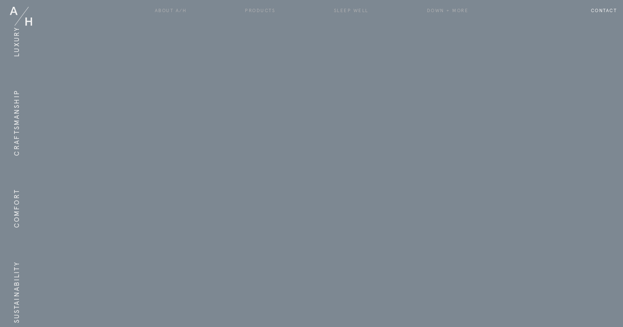

--- FILE ---
content_type: text/html; charset=UTF-8
request_url: https://alliedhospitalitybedding.com/author/admin/
body_size: 5872
content:
<!doctype html>
<html lang="en">
<head><meta charset="UTF-8" />
	<meta name="viewport" content="width=device-width, initial-scale=1">
	<link rel="apple-touch-icon" sizes="120x120" href="/apple-touch-icon.png"><link rel="icon" type="image/png" sizes="32x32" href="/favicon-32x32.png"><link rel="icon" type="image/png" sizes="16x16" href="/favicon-16x16.png"><link rel="manifest" href="/site.webmanifest"><link rel="mask-icon" href="/safari-pinned-tab.svg" color="#090c12"><meta name="msapplication-TileColor" content="#da532c"><meta name="theme-color" content="#ffffff"><meta property="og:site_name" content="Allied Hospitality"><meta property="og:url" content="https://alliedhospitalitybedding.com"><meta property="og:title" content="ALLIED Hospitality Bedding"><meta property="og:type" content="website"><meta property="og:description" content="ALLIED HOSPITALITY is a division of ALLIED Feather &amp; Down who is the premier supplier of high quality down insulation to the most demanding technical and luxury brands worldwide."><meta property="og:image" content="https://alliedhospitalitybedding.com/ALLIED-Hospitality-Bedding.jpg"><meta property="og:image:secure_url" content="https://alliedhospitalitybedding.com/ALLIED-Hospitality-Bedding.jpg">
	<link rel="profile" href="https://gmpg.org/xfn/11" />
	<title>admin &#8211; ALLIED Hospitality</title>
<meta name='robots' content='max-image-preview:large' />
<link rel='dns-prefetch' href='//www.googletagmanager.com' />
<link rel='dns-prefetch' href='//cdnjs.cloudflare.com' />
<link rel="alternate" type="application/rss+xml" title="ALLIED Hospitality &raquo; Feed" href="https://alliedhospitalitybedding.com/feed/" />
<link rel="alternate" type="application/rss+xml" title="ALLIED Hospitality &raquo; Comments Feed" href="https://alliedhospitalitybedding.com/comments/feed/" />
<link rel="alternate" type="application/rss+xml" title="ALLIED Hospitality &raquo; Posts by admin Feed" href="https://alliedhospitalitybedding.com/author/admin/feed/" />
<link rel='stylesheet' id='wp-block-library-css' href='https://alliedhospitalitybedding.com/wp-includes/css/dist/block-library/style.min.css?ver=6.5.7' type='text/css' media='all' />
<style id='wp-block-library-theme-inline-css' type='text/css'>
.wp-block-audio figcaption{color:#555;font-size:13px;text-align:center}.is-dark-theme .wp-block-audio figcaption{color:#ffffffa6}.wp-block-audio{margin:0 0 1em}.wp-block-code{border:1px solid #ccc;border-radius:4px;font-family:Menlo,Consolas,monaco,monospace;padding:.8em 1em}.wp-block-embed figcaption{color:#555;font-size:13px;text-align:center}.is-dark-theme .wp-block-embed figcaption{color:#ffffffa6}.wp-block-embed{margin:0 0 1em}.blocks-gallery-caption{color:#555;font-size:13px;text-align:center}.is-dark-theme .blocks-gallery-caption{color:#ffffffa6}.wp-block-image figcaption{color:#555;font-size:13px;text-align:center}.is-dark-theme .wp-block-image figcaption{color:#ffffffa6}.wp-block-image{margin:0 0 1em}.wp-block-pullquote{border-bottom:4px solid;border-top:4px solid;color:currentColor;margin-bottom:1.75em}.wp-block-pullquote cite,.wp-block-pullquote footer,.wp-block-pullquote__citation{color:currentColor;font-size:.8125em;font-style:normal;text-transform:uppercase}.wp-block-quote{border-left:.25em solid;margin:0 0 1.75em;padding-left:1em}.wp-block-quote cite,.wp-block-quote footer{color:currentColor;font-size:.8125em;font-style:normal;position:relative}.wp-block-quote.has-text-align-right{border-left:none;border-right:.25em solid;padding-left:0;padding-right:1em}.wp-block-quote.has-text-align-center{border:none;padding-left:0}.wp-block-quote.is-large,.wp-block-quote.is-style-large,.wp-block-quote.is-style-plain{border:none}.wp-block-search .wp-block-search__label{font-weight:700}.wp-block-search__button{border:1px solid #ccc;padding:.375em .625em}:where(.wp-block-group.has-background){padding:1.25em 2.375em}.wp-block-separator.has-css-opacity{opacity:.4}.wp-block-separator{border:none;border-bottom:2px solid;margin-left:auto;margin-right:auto}.wp-block-separator.has-alpha-channel-opacity{opacity:1}.wp-block-separator:not(.is-style-wide):not(.is-style-dots){width:100px}.wp-block-separator.has-background:not(.is-style-dots){border-bottom:none;height:1px}.wp-block-separator.has-background:not(.is-style-wide):not(.is-style-dots){height:2px}.wp-block-table{margin:0 0 1em}.wp-block-table td,.wp-block-table th{word-break:normal}.wp-block-table figcaption{color:#555;font-size:13px;text-align:center}.is-dark-theme .wp-block-table figcaption{color:#ffffffa6}.wp-block-video figcaption{color:#555;font-size:13px;text-align:center}.is-dark-theme .wp-block-video figcaption{color:#ffffffa6}.wp-block-video{margin:0 0 1em}.wp-block-template-part.has-background{margin-bottom:0;margin-top:0;padding:1.25em 2.375em}
</style>
<style id='safe-svg-svg-icon-style-inline-css' type='text/css'>
.safe-svg-cover{text-align:center}.safe-svg-cover .safe-svg-inside{display:inline-block;max-width:100%}.safe-svg-cover svg{height:100%;max-height:100%;max-width:100%;width:100%}

</style>
<style id='classic-theme-styles-inline-css' type='text/css'>
/*! This file is auto-generated */
.wp-block-button__link{color:#fff;background-color:#32373c;border-radius:9999px;box-shadow:none;text-decoration:none;padding:calc(.667em + 2px) calc(1.333em + 2px);font-size:1.125em}.wp-block-file__button{background:#32373c;color:#fff;text-decoration:none}
</style>
<style id='global-styles-inline-css' type='text/css'>
body{--wp--preset--color--black: #000000;--wp--preset--color--cyan-bluish-gray: #abb8c3;--wp--preset--color--white: #FFF;--wp--preset--color--pale-pink: #f78da7;--wp--preset--color--vivid-red: #cf2e2e;--wp--preset--color--luminous-vivid-orange: #ff6900;--wp--preset--color--luminous-vivid-amber: #fcb900;--wp--preset--color--light-green-cyan: #7bdcb5;--wp--preset--color--vivid-green-cyan: #00d084;--wp--preset--color--pale-cyan-blue: #8ed1fc;--wp--preset--color--vivid-cyan-blue: #0693e3;--wp--preset--color--vivid-purple: #9b51e0;--wp--preset--color--primary: #0073a8;--wp--preset--color--secondary: #005075;--wp--preset--color--dark-gray: #111;--wp--preset--color--light-gray: #767676;--wp--preset--gradient--vivid-cyan-blue-to-vivid-purple: linear-gradient(135deg,rgba(6,147,227,1) 0%,rgb(155,81,224) 100%);--wp--preset--gradient--light-green-cyan-to-vivid-green-cyan: linear-gradient(135deg,rgb(122,220,180) 0%,rgb(0,208,130) 100%);--wp--preset--gradient--luminous-vivid-amber-to-luminous-vivid-orange: linear-gradient(135deg,rgba(252,185,0,1) 0%,rgba(255,105,0,1) 100%);--wp--preset--gradient--luminous-vivid-orange-to-vivid-red: linear-gradient(135deg,rgba(255,105,0,1) 0%,rgb(207,46,46) 100%);--wp--preset--gradient--very-light-gray-to-cyan-bluish-gray: linear-gradient(135deg,rgb(238,238,238) 0%,rgb(169,184,195) 100%);--wp--preset--gradient--cool-to-warm-spectrum: linear-gradient(135deg,rgb(74,234,220) 0%,rgb(151,120,209) 20%,rgb(207,42,186) 40%,rgb(238,44,130) 60%,rgb(251,105,98) 80%,rgb(254,248,76) 100%);--wp--preset--gradient--blush-light-purple: linear-gradient(135deg,rgb(255,206,236) 0%,rgb(152,150,240) 100%);--wp--preset--gradient--blush-bordeaux: linear-gradient(135deg,rgb(254,205,165) 0%,rgb(254,45,45) 50%,rgb(107,0,62) 100%);--wp--preset--gradient--luminous-dusk: linear-gradient(135deg,rgb(255,203,112) 0%,rgb(199,81,192) 50%,rgb(65,88,208) 100%);--wp--preset--gradient--pale-ocean: linear-gradient(135deg,rgb(255,245,203) 0%,rgb(182,227,212) 50%,rgb(51,167,181) 100%);--wp--preset--gradient--electric-grass: linear-gradient(135deg,rgb(202,248,128) 0%,rgb(113,206,126) 100%);--wp--preset--gradient--midnight: linear-gradient(135deg,rgb(2,3,129) 0%,rgb(40,116,252) 100%);--wp--preset--font-size--small: 19.5px;--wp--preset--font-size--medium: 20px;--wp--preset--font-size--large: 36.5px;--wp--preset--font-size--x-large: 42px;--wp--preset--font-size--normal: 22px;--wp--preset--font-size--huge: 49.5px;--wp--preset--spacing--20: 0.44rem;--wp--preset--spacing--30: 0.67rem;--wp--preset--spacing--40: 1rem;--wp--preset--spacing--50: 1.5rem;--wp--preset--spacing--60: 2.25rem;--wp--preset--spacing--70: 3.38rem;--wp--preset--spacing--80: 5.06rem;--wp--preset--shadow--natural: 6px 6px 9px rgba(0, 0, 0, 0.2);--wp--preset--shadow--deep: 12px 12px 50px rgba(0, 0, 0, 0.4);--wp--preset--shadow--sharp: 6px 6px 0px rgba(0, 0, 0, 0.2);--wp--preset--shadow--outlined: 6px 6px 0px -3px rgba(255, 255, 255, 1), 6px 6px rgba(0, 0, 0, 1);--wp--preset--shadow--crisp: 6px 6px 0px rgba(0, 0, 0, 1);}:where(.is-layout-flex){gap: 0.5em;}:where(.is-layout-grid){gap: 0.5em;}body .is-layout-flex{display: flex;}body .is-layout-flex{flex-wrap: wrap;align-items: center;}body .is-layout-flex > *{margin: 0;}body .is-layout-grid{display: grid;}body .is-layout-grid > *{margin: 0;}:where(.wp-block-columns.is-layout-flex){gap: 2em;}:where(.wp-block-columns.is-layout-grid){gap: 2em;}:where(.wp-block-post-template.is-layout-flex){gap: 1.25em;}:where(.wp-block-post-template.is-layout-grid){gap: 1.25em;}.has-black-color{color: var(--wp--preset--color--black) !important;}.has-cyan-bluish-gray-color{color: var(--wp--preset--color--cyan-bluish-gray) !important;}.has-white-color{color: var(--wp--preset--color--white) !important;}.has-pale-pink-color{color: var(--wp--preset--color--pale-pink) !important;}.has-vivid-red-color{color: var(--wp--preset--color--vivid-red) !important;}.has-luminous-vivid-orange-color{color: var(--wp--preset--color--luminous-vivid-orange) !important;}.has-luminous-vivid-amber-color{color: var(--wp--preset--color--luminous-vivid-amber) !important;}.has-light-green-cyan-color{color: var(--wp--preset--color--light-green-cyan) !important;}.has-vivid-green-cyan-color{color: var(--wp--preset--color--vivid-green-cyan) !important;}.has-pale-cyan-blue-color{color: var(--wp--preset--color--pale-cyan-blue) !important;}.has-vivid-cyan-blue-color{color: var(--wp--preset--color--vivid-cyan-blue) !important;}.has-vivid-purple-color{color: var(--wp--preset--color--vivid-purple) !important;}.has-black-background-color{background-color: var(--wp--preset--color--black) !important;}.has-cyan-bluish-gray-background-color{background-color: var(--wp--preset--color--cyan-bluish-gray) !important;}.has-white-background-color{background-color: var(--wp--preset--color--white) !important;}.has-pale-pink-background-color{background-color: var(--wp--preset--color--pale-pink) !important;}.has-vivid-red-background-color{background-color: var(--wp--preset--color--vivid-red) !important;}.has-luminous-vivid-orange-background-color{background-color: var(--wp--preset--color--luminous-vivid-orange) !important;}.has-luminous-vivid-amber-background-color{background-color: var(--wp--preset--color--luminous-vivid-amber) !important;}.has-light-green-cyan-background-color{background-color: var(--wp--preset--color--light-green-cyan) !important;}.has-vivid-green-cyan-background-color{background-color: var(--wp--preset--color--vivid-green-cyan) !important;}.has-pale-cyan-blue-background-color{background-color: var(--wp--preset--color--pale-cyan-blue) !important;}.has-vivid-cyan-blue-background-color{background-color: var(--wp--preset--color--vivid-cyan-blue) !important;}.has-vivid-purple-background-color{background-color: var(--wp--preset--color--vivid-purple) !important;}.has-black-border-color{border-color: var(--wp--preset--color--black) !important;}.has-cyan-bluish-gray-border-color{border-color: var(--wp--preset--color--cyan-bluish-gray) !important;}.has-white-border-color{border-color: var(--wp--preset--color--white) !important;}.has-pale-pink-border-color{border-color: var(--wp--preset--color--pale-pink) !important;}.has-vivid-red-border-color{border-color: var(--wp--preset--color--vivid-red) !important;}.has-luminous-vivid-orange-border-color{border-color: var(--wp--preset--color--luminous-vivid-orange) !important;}.has-luminous-vivid-amber-border-color{border-color: var(--wp--preset--color--luminous-vivid-amber) !important;}.has-light-green-cyan-border-color{border-color: var(--wp--preset--color--light-green-cyan) !important;}.has-vivid-green-cyan-border-color{border-color: var(--wp--preset--color--vivid-green-cyan) !important;}.has-pale-cyan-blue-border-color{border-color: var(--wp--preset--color--pale-cyan-blue) !important;}.has-vivid-cyan-blue-border-color{border-color: var(--wp--preset--color--vivid-cyan-blue) !important;}.has-vivid-purple-border-color{border-color: var(--wp--preset--color--vivid-purple) !important;}.has-vivid-cyan-blue-to-vivid-purple-gradient-background{background: var(--wp--preset--gradient--vivid-cyan-blue-to-vivid-purple) !important;}.has-light-green-cyan-to-vivid-green-cyan-gradient-background{background: var(--wp--preset--gradient--light-green-cyan-to-vivid-green-cyan) !important;}.has-luminous-vivid-amber-to-luminous-vivid-orange-gradient-background{background: var(--wp--preset--gradient--luminous-vivid-amber-to-luminous-vivid-orange) !important;}.has-luminous-vivid-orange-to-vivid-red-gradient-background{background: var(--wp--preset--gradient--luminous-vivid-orange-to-vivid-red) !important;}.has-very-light-gray-to-cyan-bluish-gray-gradient-background{background: var(--wp--preset--gradient--very-light-gray-to-cyan-bluish-gray) !important;}.has-cool-to-warm-spectrum-gradient-background{background: var(--wp--preset--gradient--cool-to-warm-spectrum) !important;}.has-blush-light-purple-gradient-background{background: var(--wp--preset--gradient--blush-light-purple) !important;}.has-blush-bordeaux-gradient-background{background: var(--wp--preset--gradient--blush-bordeaux) !important;}.has-luminous-dusk-gradient-background{background: var(--wp--preset--gradient--luminous-dusk) !important;}.has-pale-ocean-gradient-background{background: var(--wp--preset--gradient--pale-ocean) !important;}.has-electric-grass-gradient-background{background: var(--wp--preset--gradient--electric-grass) !important;}.has-midnight-gradient-background{background: var(--wp--preset--gradient--midnight) !important;}.has-small-font-size{font-size: var(--wp--preset--font-size--small) !important;}.has-medium-font-size{font-size: var(--wp--preset--font-size--medium) !important;}.has-large-font-size{font-size: var(--wp--preset--font-size--large) !important;}.has-x-large-font-size{font-size: var(--wp--preset--font-size--x-large) !important;}
.wp-block-navigation a:where(:not(.wp-element-button)){color: inherit;}
:where(.wp-block-post-template.is-layout-flex){gap: 1.25em;}:where(.wp-block-post-template.is-layout-grid){gap: 1.25em;}
:where(.wp-block-columns.is-layout-flex){gap: 2em;}:where(.wp-block-columns.is-layout-grid){gap: 2em;}
.wp-block-pullquote{font-size: 1.5em;line-height: 1.6;}
</style>
<link rel='stylesheet' id='contact-form-7-css' href='https://alliedhospitalitybedding.com/wp-content/plugins/contact-form-7/includes/css/styles.css?ver=5.9.8' type='text/css' media='all' />
<link rel='stylesheet' id='twentynineteen-style-css' href='https://alliedhospitalitybedding.com/wp-content/themes/ahospbedd-com/style.css?ver=1.4' type='text/css' media='all' />
<link rel='stylesheet' id='twentynineteen-print-style-css' href='https://alliedhospitalitybedding.com/wp-content/themes/ahospbedd-com/print.css?ver=1.4' type='text/css' media='print' />
<link rel='stylesheet' id='fbg-css-css' href='https://alliedhospitalitybedding.com/wp-content/themes/ahospbedd-com/css/vendor/flexboxgrid.min.css?ver=6.5.7' type='text/css' media='all' />
<link rel='stylesheet' id='animsition-css-css' href='//cdnjs.cloudflare.com/ajax/libs/animsition/4.0.2/css/animsition.css?ver=6.5.7' type='text/css' media='all' />
<link rel='stylesheet' id='afd-shame-css' href='https://alliedhospitalitybedding.com/wp-content/themes/ahospbedd-com/shame.css?ver=6.5.7' type='text/css' media='all' />
<script type="901ded56c8dd0c681110952b-text/javascript" src="https://alliedhospitalitybedding.com/wp-includes/js/jquery/jquery.min.js?ver=3.7.1" id="jquery-core-js"></script>
<script type="901ded56c8dd0c681110952b-text/javascript" src="https://alliedhospitalitybedding.com/wp-includes/js/jquery/jquery-migrate.min.js?ver=3.4.1" id="jquery-migrate-js"></script>
<script type="901ded56c8dd0c681110952b-text/javascript" src="https://alliedhospitalitybedding.com/wp-content/themes/ahospbedd-com/js/vendor/animsition.min.js?ver=6.5.7" id="an-js-js"></script>
<script type="901ded56c8dd0c681110952b-text/javascript" src="https://alliedhospitalitybedding.com/wp-content/themes/ahospbedd-com/js/vendor/imagesloaded.js?ver=6.5.7" id="il-js-js"></script>

<!-- Google tag (gtag.js) snippet added by Site Kit -->
<!-- Google Analytics snippet added by Site Kit -->
<script type="901ded56c8dd0c681110952b-text/javascript" src="https://www.googletagmanager.com/gtag/js?id=GT-PHCH6F9" id="google_gtagjs-js" async></script>
<script type="901ded56c8dd0c681110952b-text/javascript" id="google_gtagjs-js-after">
/* <![CDATA[ */
window.dataLayer = window.dataLayer || [];function gtag(){dataLayer.push(arguments);}
gtag("set","linker",{"domains":["alliedhospitalitybedding.com"]});
gtag("js", new Date());
gtag("set", "developer_id.dZTNiMT", true);
gtag("config", "GT-PHCH6F9");
/* ]]> */
</script>
<link rel="https://api.w.org/" href="https://alliedhospitalitybedding.com/wp-json/" /><link rel="alternate" type="application/json" href="https://alliedhospitalitybedding.com/wp-json/wp/v2/users/1" /><link rel="EditURI" type="application/rsd+xml" title="RSD" href="https://alliedhospitalitybedding.com/xmlrpc.php?rsd" />
<meta name="generator" content="WordPress 6.5.7" />
<meta name="generator" content="Site Kit by Google 1.160.1" /><style type="text/css">.recentcomments a{display:inline !important;padding:0 !important;margin:0 !important;}</style><script async src="https://www.googletagmanager.com/gtag/js?id=UA-128507146-7" type="901ded56c8dd0c681110952b-text/javascript"></script> <script type="901ded56c8dd0c681110952b-text/javascript">window.dataLayer=window.dataLayer||[];function gtag(){dataLayer.push(arguments);} gtag('js',new Date());gtag('config','UA-128507146-7');</script>
</head>
<body class="archive author author-admin author-1 wp-embed-responsive hfeed image-filters-enabled">
<!--  -->
<a href="https://alliedhospitalitybedding.com"><div class="menu-open"></div></a>
<div class="menu-overlay">
	<div class="menuToggle"><svg xmlns="http://www.w3.org/2000/svg" viewBox="0 0 350 350" preserveAspectRatio="xMinYMin meet" fill="#f4f4f4"><path d="M357 35.7L321.3 0 178.5 142.8 35.7 0 0 35.7l142.8 142.8L0 321.3 35.7 357l142.8-142.8L321.3 357l35.7-35.7-142.8-142.8z"></path></svg></div>
	<div class="main-toc">
	<div class="local"><p class="city">montebello,</p><p class="country">ca, us</p></div>
	<div class="main-geocode"><p class="lat">34.0103°</p><p>N,</p><p class="lng">-118.1258°</p><p>W</p></div>
	<h1 class="main-logo">Allied Hospitality</h1>
	<div class="main-pillars">		
		<a class="pillar-per" href="/luxury">LUXURY</a>
		<a class="pillar-sus" href="/craftsmanship">CRAFTSMANSHIP</a>
		<a class="pillar-sou" href="/comfort">COMFORT</a>
		<a class="pillar-inn" href="/sustainability" >SUSTAINABILITY</a>		
	</div>
	</div>
	<div class="menu-primary-menu-container"><ul id="menu-primary-menu" class="menu"><li id="menu-item-995" class="menu-item menu-item-type-custom menu-item-object-custom menu-item-has-children menu-item-995"><a href="/about" aria-haspopup="true" aria-expanded="false">About A/H</a></li>
<li id="menu-item-447" class="menu-item menu-item-type-custom menu-item-object-custom menu-item-447"><a href="/products">PRODUCTS</a></li>
<li id="menu-item-988" class="menu-item menu-item-type-post_type menu-item-object-page menu-item-988"><a href="/sleep-well">SLEEP WELL</a></li>
<li id="menu-item-986" class="menu-item menu-item-type-post_type menu-item-object-page menu-item-986"><a href="/down-and-more">DOWN + MORE</a></li>
<li id="menu-item-974" class="menu-item menu-item-type-custom menu-item-object-custom menu-item-974"><a href="/contact">CONTACT</a></li>
</ul></div></div>
<header class="afd-header">
		<div class="menu-primary-menu-container"><ul id="menu-primary-menu" class="menu"><li id="menu-item-995" class="menu-item menu-item-type-custom menu-item-object-custom menu-item-995 "><a href="/about">About A/H</a>
</li>
	<li id="menu-item-447" class="menu-item menu-item-type-custom menu-item-object-custom menu-item-has-children menu-item-447"><a href="/products" aria-haspopup="true" aria-expanded="false">Products</a>
	</li>
	</li>	
	<li id="menu-item-1338" class="menu-item menu-item-type-custom menu-item-object-custom menu-item-has-children menu-item-1338 "><a href="/sleep-well" aria-haspopup="true" aria-expanded="false">Sleep Well</a>
	</li>
	<li id="menu-item-1354" class="menu-item menu-item-type-custom menu-item-object-custom menu-item-has-children menu-item-1354"><a href="/down-and-more" aria-haspopup="true" aria-expanded="false">Down + More</a>
	</li>
	</ul></div>

	<div class="menu-secondary-menu-container"><ul id="menu-secondary-menu" class="menu">
		<li id="menu-item-320" class="contact menu-item menu-item-type-custom menu-item-object-custom menu-item-320"><a href="https://alliedhospitalitybedding.com/contact">Contact</a></li>
	</ul></div>

</header>
<div id="page" class="site">
	<div id="content" class="site-content">
<div class="hidden" style="background-image:url(https://alliedhospitalitybedding.com/wp-content/themes/ahospbedd-com/img/clear-lrg.gif), url(https://alliedhospitalitybedding.com/wp-content/uploads/2020/05/AFDH_00_Home_bg.min_-scaled.jpg), url(https://alliedhospitalitybedding.com/wp-content/uploads/2020/05/AFDH_07_PILLARS_Luxury_bg.min_-scaled.jpg), url(https://alliedhospitalitybedding.com/wp-content/uploads/2020/05/AFDH_07_PILLARS_Craftsmanship_bg.min_-scaled.jpg), url(https://alliedhospitalitybedding.com/wp-content/uploads/2020/05/AFDH_07_PILLARS_Performance_bg.min_-scaled.jpg), url(https://alliedhospitalitybedding.com/wp-content/uploads/2020/05/AFDH_07_PILLARS_Commitment_bg.min_-scaled.jpg);"></div>

<div class="main-aside"><nav class="nav-vertical">
	<ul class="list">
	<li >
	<a href="https://alliedhospitalitybedding.com/sustainability">SUSTAINABILITY</a>
	</li>	
	<li >
	<a href="https://alliedhospitalitybedding.com/comfort">COMFORT</a>
	</li>
	<li >
	<a href="https://alliedhospitalitybedding.com/craftsmanship">CRAFTSMANSHIP</a>
	</li>	
	<li >
	<a href="https://alliedhospitalitybedding.com/luxury">LUXURY</a>
	</li>		
	</ul>
</nav></div>

<section id="primary" class="content-area ">
	<main id="main" class="site-main animsition ">		
		
	<section class="heroBG" style="background-image:url()"><header id="fittext" class="page-header"><h1></h1></header>
	<div class="excerptWrap">
	<div class="excerpt-one">
			</div>
	<h1></h1>
	<div class="excerpt-two">
			</div>
	</div>
		
	</section>
	</main><!-- #main -->
</section><!-- #primary -->
	</div><!-- #content -->	
</div><!-- #page -->

<script type="901ded56c8dd0c681110952b-text/javascript" src="https://alliedhospitalitybedding.com/wp-includes/js/dist/vendor/wp-polyfill-inert.min.js?ver=3.1.2" id="wp-polyfill-inert-js"></script>
<script type="901ded56c8dd0c681110952b-text/javascript" src="https://alliedhospitalitybedding.com/wp-includes/js/dist/vendor/regenerator-runtime.min.js?ver=0.14.0" id="regenerator-runtime-js"></script>
<script type="901ded56c8dd0c681110952b-text/javascript" src="https://alliedhospitalitybedding.com/wp-includes/js/dist/vendor/wp-polyfill.min.js?ver=3.15.0" id="wp-polyfill-js"></script>
<script type="901ded56c8dd0c681110952b-text/javascript" src="https://alliedhospitalitybedding.com/wp-includes/js/dist/hooks.min.js?ver=2810c76e705dd1a53b18" id="wp-hooks-js"></script>
<script type="901ded56c8dd0c681110952b-text/javascript" src="https://alliedhospitalitybedding.com/wp-includes/js/dist/i18n.min.js?ver=5e580eb46a90c2b997e6" id="wp-i18n-js"></script>
<script type="901ded56c8dd0c681110952b-text/javascript" id="wp-i18n-js-after">
/* <![CDATA[ */
wp.i18n.setLocaleData( { 'text direction\u0004ltr': [ 'ltr' ] } );
/* ]]> */
</script>
<script type="901ded56c8dd0c681110952b-text/javascript" src="https://alliedhospitalitybedding.com/wp-content/plugins/contact-form-7/includes/swv/js/index.js?ver=5.9.8" id="swv-js"></script>
<script type="901ded56c8dd0c681110952b-text/javascript" id="contact-form-7-js-extra">
/* <![CDATA[ */
var wpcf7 = {"api":{"root":"https:\/\/alliedhospitalitybedding.com\/wp-json\/","namespace":"contact-form-7\/v1"}};
/* ]]> */
</script>
<script type="901ded56c8dd0c681110952b-text/javascript" src="https://alliedhospitalitybedding.com/wp-content/plugins/contact-form-7/includes/js/index.js?ver=5.9.8" id="contact-form-7-js"></script>
<script type="901ded56c8dd0c681110952b-text/javascript" src="https://alliedhospitalitybedding.com/wp-content/themes/ahospbedd-com/js/downcare.js?ver=6.5.7" id="downcare-js-js"></script>
<script type="901ded56c8dd0c681110952b-text/javascript" src="https://alliedhospitalitybedding.com/wp-content/themes/ahospbedd-com/js/vendor/fitText.js?ver=6.5.7" id="fitText-js-js"></script>
<script type="901ded56c8dd0c681110952b-text/javascript" src="https://alliedhospitalitybedding.com/wp-content/themes/ahospbedd-com/js/archive.js?ver=6.5.7" id="archive-js-js"></script>
<script type="901ded56c8dd0c681110952b-text/javascript" src="https://alliedhospitalitybedding.com/wp-content/themes/ahospbedd-com/js/main.js?ver=6.5.7" id="afd-main-js-js"></script>
	<script type="901ded56c8dd0c681110952b-text/javascript">
	/(trident|msie)/i.test(navigator.userAgent)&&document.getElementById&&window.addEventListener&&window.addEventListener("hashchange",function(){var t,e=location.hash.substring(1);/^[A-z0-9_-]+$/.test(e)&&(t=document.getElementById(e))&&(/^(?:a|select|input|button|textarea)$/i.test(t.tagName)||(t.tabIndex=-1),t.focus())},!1);
	</script>
	
<script src="/cdn-cgi/scripts/7d0fa10a/cloudflare-static/rocket-loader.min.js" data-cf-settings="901ded56c8dd0c681110952b-|49" defer></script><script defer src="https://static.cloudflareinsights.com/beacon.min.js/vcd15cbe7772f49c399c6a5babf22c1241717689176015" integrity="sha512-ZpsOmlRQV6y907TI0dKBHq9Md29nnaEIPlkf84rnaERnq6zvWvPUqr2ft8M1aS28oN72PdrCzSjY4U6VaAw1EQ==" data-cf-beacon='{"version":"2024.11.0","token":"d5080c0b84194c4584bc923a8b71a863","r":1,"server_timing":{"name":{"cfCacheStatus":true,"cfEdge":true,"cfExtPri":true,"cfL4":true,"cfOrigin":true,"cfSpeedBrain":true},"location_startswith":null}}' crossorigin="anonymous"></script>
</body>
</html>


--- FILE ---
content_type: text/css
request_url: https://alliedhospitalitybedding.com/wp-content/themes/ahospbedd-com/shame.css?ver=6.5.7
body_size: 25789
content:
@font-face{font-family:aReg;src:url(fonts/afd20/aRegular.woff)}
@font-face{font-family:aMed;src:url(fonts/afd20/aMed.woff)}
@font-face{font-family:aBold;src:url(fonts/afd20/aBold.woff)}
@font-face{font-family:bReg;src:url(fonts/afd20/bRegular.woff)}

*{
  scrollbar-color: transparent transparent; /* thumb and track color */
  scrollbar-width: 0px;
}

*::-webkit-scrollbar {
  width: 0;
}

*::-webkit-scrollbar-track {
  background: transparent;
}

*::-webkit-scrollbar-thumb {
  background: transparent;
  border: none;
}

* {
  -ms-overflow-style: -ms-autohiding-scrollbar;
}

::-webkit-input-placeholder { /* Chrome/Opera/Safari */  color: #ffffff;
}


::-webkit-input-placeholder{color:#ffffff}
::-moz-placeholder{color:#ffffff}
:-ms-input-placeholder{color:#ffffff}
:-moz-placeholder{color:#ffffff} input[type="text"]:focus,input[type="email"]:focus,input[type="url"]:focus,input[type="password"]:focus,input[type="search"]:focus,input[type="number"]:focus,input[type="tel"]:focus,input[type="range"]:focus,input[type="date"]:focus,input[type="month"]:focus,input[type="week"]:focus,input[type="time"]:focus,input[type="datetime"]:focus,input[type="datetime-local"]:focus,input[type="color"]:focus,textarea:focus{border-color:none;outline:none}

header.panel-header,body.archive header.page-header,.bleed-title h1,.bleed-title .h1,body.page-template-page-upper article>header h1,body.single-downcare article>header h1,body.single-downcare article>header .h1,body.single-innovation article>header h2,body.single-innovation article>header .h2,body.partners .entry-header h1,body.partners .entry-header .h1{font-family:bReg, serif;font-weight:normal;letter-spacing:-0.75px} 

.author-description .author-link,.comment-metadata,.comment-reply-link,.comments-title,.comment-author .fn,.discussion-meta-info,.entry-meta,.entry-footer,.main-navigation,.nav-vertical,.no-comments,.not-found .page-title,.error-404 .page-title,.post-navigation .post-title,.page-links,.page-description,.pagination .nav-links,.sticky-post,.site-title,.site-info,#cancel-comment-reply-link,h1,.h1,h2,.h2,h3,.h3,h4,.h4,h5,.h5,h6,.h6,body,html,header.panel-header p{font-family:aReg, serif;font-style:normal;font-weight:400;font-size:11px;line-height:1.4545em}sup{vertical-align:super}.main-ul sup{vertical-align:baseline;font-size:inherit;top:initial}

body.page-template-page-upper h2,body.post-type-archive-downcare h2,body.post-type-archive-downcare .h2,body.page-template-page-upper p,body.post-type-archive-downcare p,li{line-height:1.429em; }

a,a:visited,a:link,a:hover{transition:color 110ms ease-in-out;color:inherit}body.dark a,.nav-vertical .sub-menu li a:hover,body.dark.page-template-page-info .menu-primary-menu-container a{color:#949494}body.home .entry .entry-content a{text-decoration:none;line-height:1em}.entry .entry-content a{text-decoration:none}article section a,article section a:visited{color:inherit;padding-bottom:1px;border-bottom:solid 1px #f8f8f9}a:focus{outline:none;text-decoration:none}.entry{margin:initial} html,body{position:relative;background-color:#7d8892;color:#f1f1f1;position:relative;box-sizing:border-box;margin:0}body.light{background-color:#ececec;color:#b6b6b6}

body.page-template-page-down-wash,body.page-template-page-store,body.home,body.archive,body.page-template-page-upper,body.post-type-archive-downcare{position:relative;z-index:1}.site,.site-content{min-height:initial;display:flex;flex-direction:column;height:100%}


body.page-template-page-upper .site-content,body.page-template-page-about .site-content,body.page-template-page-info .site-content,body.page-template-page-media .site-content,body.page-template-page-contact .site-content body.page-template-page-down-wash .site-content,body.page-template-page-store .site-content{height:initial}.site{position:relative;z-index:0;display:flex;flex-direction:column;min-height:100vh}body.home .site{height:initial;box-sizing:border-box;position:relative;height:100%;width:100%}body.home .site-content{flex:1;box-sizing:border-box;position:relative;z-index:0;width:100vw;background-color:transparent}

/**
	preload
**/
body .preloader {
	position: absolute;
	z-index: 9900;
	top: 0;
	left: 0;
	background-color: #000;
	height: 100vh;
	width: 100vw;
	opacity: 0.1;
	transition: opacity 750ms ease;
}

body.curtain-up .preloader {
	opacity: 1;
	transition: opacity 750ms ease;
}

/**
	menu-overlay
**/
.site-navigation {
  position: fixed;
  z-index:10;
  display: flex;
  flex-direction: row;
  justify-content: center;  
  align-items: center;
  background: #7d8791;
  width: 100%;
  height: 100%;
  top: 0;
  left: 0;
  transition: all 750ms ease;
  transform: translateX(100%);
}
body.menu .site-navigation {
  transition: all 750ms ease;
  transform: translateX(0);
}
.site-navigation ul {
  list-style: none;
  padding:0;
  margin: 2.5%;
}
.site-navigation li {
  margin: auto;
}
.site-navigation a {
  font-size: 30px;
  line-height:1.429em;
  font-weight: bold;
  color: white;
  text-decoration: none;
}

.close-menu-button {
  position: absolute;
  top:8px;
  left: 8px;
  width: 40px;
  height: 40px;
  padding: 10px;
  background-color: transparent;
  border: none;
  color: white;
}

/**
 header
**/
body > a {
	display: block;
}

.site-header {
	width: 100%;
	height: 45px;
	padding: initial;
}

.menu-open,
body.archive .menu-open,
body.page-template-page-upper .menu-open,
body.page-template-page-about .menu-open,
body.page-template-page-contact .menu-open{
	position: fixed;
	z-index: 100;
	top: 14px;
	left: 20px;
	width: 140px;
	width: 46px;
	height: 46px;
	content: "";
	font-size: 1em;
	line-height: 1.4em;
	text-align: center;
/* 	background-image: url(img/AFD-2020.min.svg); */
	background-image: url(img/allied-hospitality-bedding.svg);
	background-position: top;
	background-size: contain;
	background-repeat: no-repeat;
}

body.single-innovation #menu-open,
body.shop .menu-open,
body.single-innovation .menu-open,
body.partners .menu-open,
body.page-template-page-info .menu-open{
/* 	background-image: url(img/AFD-2020-wordmark.min.svg); */
	background-image: url(img/allied-hospitality-beddingBU.png);
	background-position: top left;
	background-size: contain;
	top: 15px;
	left: 25px;
	width: 78px;
	height:45px;
}
body.page-template-page-info.light .menu-open,
body.page-template-page-info.light .menu-open{
	background-image: url(img/AFD-2020-wordmark-k.min.svg);
}

.menu-open.dark{
	background-image: url(img/AFD-2020-k.min.svg);
}

.menu-wrap {
	opacity: 0;
	visibility: hidden;
    height: 100%;
	width: 100%;
	background-color: #000;
	width: 100%;
	height: 100vh;
	padding: 0;
	background-color: rgba(0,0,0, 1);
	display: flex;
	flex-direction: column;
	justify-content: center;
	transition: opacity .5s, visibility 0s .5s;
}

.menu-overlay {
	display:none;
	opacity: 0;
    visibility: hidden;
    position: fixed;
    height: 100%;
    width: 100%;
    background-color: #7d8892;
    z-index: 99;	
	transition: opacity .5s, visibility 0s .5s;
}

body.menu .menu-overlay{
	display: flex;
	flex-direction: column;
	align-items: center;
	justify-content: center;
}

.menu-overlay .main-toc{
    opacity: 0;
	visibility: hidden;
	transition: opacity .5s, visibility 0s .5s;
}

.menu-overlay .menu-primary-menu-container{
/* 	height: 100%; */
	width:61.54%;
	margin:auto;
	margin-top:0;
	opacity: 1;
    visibility: visible;
    transition: opacity .75s ease;
    overflow: scroll;
    display: flex;
	flex-direction: column;
	align-items: center;
	justify-content: center;
}
.menu-overlay .menu-primary-menu-container ul{
	flex-direction:column;	
	align-items: flex-start;
	text-align: left;
	margin:initial;
	padding:initial;
}

.menu-overlay .menu-primary-menu-container li{
	box-sizing: border-box;
	position:relative;
	margin:initial;
	width:100%;
	border-bottom:solid 1px #fff;
}

.menu-overlay .menu-primary-menu-container li a{
	width:100%;
	padding:20px 0;
	display:block;
	position:relative;
	z-index:100;
}

.menu-overlay .menuToggle,
.menu-overlay .menu-primary-menu-container li:after{
	position: absolute;
	z-index:99;
	top:0;
	right:15px;
	content:'';
	height:100%;
	width: 30px;
	background-image:url('img/arrow-right-min.png');
	background-repeat:no-repeat;
	background-position: center;
	background-size:contain;
}

.menu-overlay .menuToggle{
	background-image:none;
	top:25px;
	width:25px;	
	height:25px;	
}

.menu-overlay .menu-primary-menu-container a{
	line-height: initial;
	font-size:16px;
	letter-spacing: initial;
}

@media only screen and (min-width: 749px) {
	body.menu .menu-overlay,
	.menu-overlay {
		/* display:none; */
		visibility: hidden;
	}
}

body.menu .site-header {
	height: 100vh;
}

body.menu .menu-overlay {
	opacity: 1;
    visibility: visible;
    transition: opacity .75s ease;
    overflow: scroll
}

body.menu .menu-wrap {
	opacity: 1;
	visibility: visible;
	transition: opacity .75s ease;
	overflow: scroll;
}

.menu-close {
	position: absolute;
	top: 25px;
	left: 25px;
	content: "";
	font-size: 1em;
	line-height: 1.4em;
	height: 20px;
	width: 25px;
	text-align: center;
	background-image: url(img/close-btn.min.svg);
	background-position: center;
	background-size: contain;
	background-repeat: no-repeat;
}

@media only screen and (min-width: 860px) {
	.menu-wrap{
	display: absolute;
	top: 0;
	right: 0;
	opacity: 1;
	visibility: visible;
}

.menu-close {
	display: none;
	visibility: hidden;
}

.menu-wrap,
.ticker-wrap {
	height: 45px;
	display: flex;
	flex-direction: row;
	justify-content: space-between;
}

.ticker-wrap {
	height: initial;
}
}

@media only screen and (min-width: 891px) {
.menu-wrap,
.ticker-wrap {
		width: 92%;
	}
}

@media only screen and (min-width: 930px) {
.menu-wrap,
.ticker-wrap {
		width: 90%;
	}
}

@media only screen and (min-width: 1024px) {
.menu-wrap,
.ticker-wrap {
		width: 80%;
	}
}

@media only screen and (min-width: 1280px) {
.menu-wrap,
.ticker-wrap {
		width: 70%;
	}
}

@media only screen and (min-width: 1366px) {
.ticker-wrap {
		width: 60%;
	}
}

.ticker-wrap {
	position: fixed;
	z-index: 1000;
	bottom: 0;
	left: 0;
/* 	padding-left: 40%; */
	overflow: hidden;
/* 	background-color: rgba(0, 0, 0, 0.5); */
}



/* Menus */

.afd-header {
	height: 45px;
	width: 100%;
	position: absolute;
	z-index: 20;
/* 	mix-blend-mode: color-dodge; */
}

.main-aside {
	height: 22.5px;
	height:45px;
	position: absolute;
	z-index: 50;
	width: 100vh;
	bottom: 0;
/* 	left:28px; */
	transform-origin: bottom left;
	transform: rotate(-90deg);
}

@media only screen and (min-width: 769px) {
	.main-aside {	
		left: 45px;
	}
}

©.main-aside .list > li:last-child span {
	display: none;
	visibility: hidden;
}

.header-wrap {
	position: absolute;
	top: 0;
	right: 0;
	height: 100%;
	display: flex;
	flex-direction: row;
	align-items: center;
	margin-left: auto;
	margin-right: 0;
	max-width: 850px;
	background-color: rgba(0,0,0,0.5);
}

.nav-vertical ul,
.menu-primary-menu-container ul,
.menu-secondary-menu-container ul {
	width: 100%;
	list-style: none;
	margin: initial;
	padding: initial;
	display: block;
	text-align: center;
}

.nav-vertical {
/* 	width: 65%; */
	width:610px;
	margin: auto;
}

@media only screen and (max-height: 700px) {
	.nav-vertical{	
		width:400px;
	}
}


.menu-primary-menu-container li,
.menu-secondary-menu-container li {
	display: block;
	vertical-align: middle;
}

.menu-secondary-menu-container ul > li:nth-child(3),
.menu-secondary-menu-container ul > li:nth-child(4),
.menu-secondary-menu-container ul > li:nth-child(5) {
	display: inline-block;
}

/* @media only screen and (min-width: 860px) { */

	.menu-primary-menu-container {
		position: relative;
		transition: opacity .5s, visibility 0s .5s;
		bottom: 0;
		left: 0;
		right: 0;	
		display:none;	
		opacity: 0;
		visibility: hidden;
		max-width: 570px;
	}


	@media only screen and (min-width: 1040px) {
		.menu-primary-menu-container {
			display:block;
			opacity: 1;
			visibility: visible;						
		}
	}


	.nav-vertical,
	.menu-primary-menu-container,
	.menu-secondary-menu-container {
		position: absolute;
		margin: auto;
	}	
	
	.menu-primary-menu-container {
	position: relative;
	}
	
	
	.menu-primary-menu-container,
	body.menu .afd-header .menu-primary-menu-container {
		opacity: 0;
		visibility: hidden;
		transition: opacity .5s, visibility 0s .5s;
		max-width: 440px;
	}
	
	@media only screen and (min-width: 759px) {
		.menu-primary-menu-container {
			opacity: 1;
			visibility: visible;
			transition: opacity .5s, visibility 0s .5s;
			max-width: 490px;
		}
	}
	
	body.menu .menu-primary-menu-container {
		opacity: 1;
		visibility: visible;
		transition: opacity .75s ease;
	}
	
	@media only screen and (min-width: 930px) {
		.menu-primary-menu-container {
			opacity: 1;
			visibility: visible;
			max-width: 645px;
		}
	}

	.nav-vertical {
		bottom: 0;
		left: 0;
		right: 0;
	}

	body.home .nav-vertical,
/* 	body.page-template-page-upper .nav-vertical, */
	body.page-template-page-about .nav-vertical,
	body.page-template-page-info .nav-vertical,
	body.partners .nav-vertical,
	body.page-template-page-contact .nav-vertical,
	body.post-type-archive-downcare .nav-vertical,
	body.shop .nav-vertical{
		bottom:45px;
		transition:bottom 500ms ease;
	}

	body.home.is-loaded .nav-vertical,
	body.page-template-page-upper .main-aside:hover .nav-vertical,
	body.page-template-page-about .main-aside:hover .nav-vertical,
	body.page-template-page-info .main-aside:hover .nav-vertical,
	body.partners .main-aside:hover .nav-vertical,
	body.page-template-page-contact .main-aside:hover .nav-vertical,
	body.post-type-archive-downcare .main-aside:hover .nav-vertical,
	body.shop .main-aside:hover .nav-vertical{
		bottom:0;
	}

	body.home.is-loaded .nav-vertical{
		transition-delay: 750ms;
	}

	.menu-secondary-menu-container {
		top: 10px;
		right: 1%;
		width: 120px;
	}

	@media only screen and (min-width: 531px) {
		.menu-secondary-menu-container {
		top: 0;
		}

	}
	@media only screen and (min-width: 930px) {
		.menu-secondary-menu-container {
			width: 160px;
		}
	}


/* } */

* {
  box-sizing: border-box;
}

@-webkit-keyframes ticker {
  0% {
    -webkit-transform: translate3d(0, 0, 0);
    transform: translate3d(0, 0, 0);
    visibility: visible;
  }
  100% {
    -webkit-transform: translate3d(-100%, 0, 0);
    transform: translate3d(-100%, 0, 0);
  }
}
@keyframes ticker {
  0% {
    -webkit-transform: translate3d(0, 0, 0);
    transform: translate3d(0, 0, 0);
    visibility: visible;
  }
  100% {
    -webkit-transform: translate3d(-100%, 0, 0);
    transform: translate3d(-100%, 0, 0);
  }
}

.ticker-wrap {
  position: fixed;
  bottom: 0;
  overflow: hidden;
  height: 3rem;
  width:60%;
/*   background-color: rgba(255, 255, 255, 0.8); */
/*   mix-blend-mode:overlay; */
/*   padding-left: 100%; */
  box-sizing: content-box;
}
.ticker-wrap .ticker {
  display: inline-block;
/*
  height: 4rem;
  line-height: 4rem;
*/
  white-space: nowrap;
  padding-left: 100%;
  box-sizing: content-box;
  -webkit-animation-iteration-count: infinite;
  animation-iteration-count: infinite;
  -webkit-animation-timing-function: linear;
  animation-timing-function: linear;
  -webkit-animation-name: ticker;
  animation-name: ticker;
  -webkit-animation-duration: 60s;
  animation-duration: 60s;
}
.ticker-wrap .ticker__item {
  display: inline-block;
/*   padding: 0 2rem; */
}

/*
.menu-secondary-menu-container li:nth-child(7) a,
.menu-secondary-menu-container li:nth-child(8) a,
.menu-secondary-menu-container li:nth-child(9) a
*/



a.social-fb,
a.social-tw,
a.social-ig {
	background-position: center;
	background-size: contain;
	background-repeat: no-repeat;
	color: transparent !important;
}

a.social-fb {
	background-position: center 45%;
}

a.social-fb:after,
a.social-tw:after,
a.social-ig:after {
	display: none;
}

a.social-fb,
a.social-ig {
	transform: scale(0.8);
}

/* .menu-secondary-menu-container li:nth-child(7) a */
.social-fb {
	background-size: contain;
	background-image: url('img/fb.svg');
}
/* .menu-secondary-menu-container li:nth-child(8) a */
.social-tw {
	background-image: url('img/twitter.svg');
}
/* .menu-secondary-menu-container li:nth-child(9) a */
.social-ig {
	font-size: 20px;
	background-image: url('img/ig.svg');
}
body.light .social-ig {
	background-image: url('img/ig-k.svg');
}
body.dark .social-ig {
	background-image: url('img/ig.svg');
}


.menu-secondary-menu-container ul {
	display: inline-block;
}

.nav-vertical li,
.menu-primary-menu-container li,
.menu-secondary-menu-container li,
.ticker__item,
.ticker__item h4,
.ticker__item small {
	text-transform: uppercase;
}

.nav-vertical li.active a{
	color:inherit;
}

/* @media only screen and (min-width: 860px) { */
	.nav-vertical ul,
	.menu-primary-menu-container ul,
	.menu-secondary-menu-container ul {
		display: flex;
		flex-direction: row;
		flex-wrap: nowrap;
		justify-content: space-between;
		list-style-type: none;
		padding: 0;
		margin: 0 auto;
		max-width: 100%;
	}

	.menu-secondary-menu-container ul {
		flex-direction: row-reverse;
	}

	.nav-vertical ul {
		height: 22.5px;
	}
	
	.menu-primary-menu-container ul{
		height:auto;
	}

	.menu-secondary-menu-container ul {
		height: 45px;
	}

	.menu-secondary-menu-container li {
		display: inline-block;
		vertical-align: middle;
	}
	
	.nav-vertical li,
	.menu-primary-menu-container li,
	.menu-secondary-menu-container li,
	.ticker__item,
	.ticker__item h4,
	.ticker__item small {
		font-size: 1.2em;
		line-height: 1.8em;
	}

	.nav-vertical li{
		color:#848484;
		color:#f1f1f1;
	}
	.nav-vertical li.active,
	.nav-vertical li:hover,
	.menu-primary-menu-container li:not(.active),
	.menu-primary-menu-container .sub-menu li,
	.menu-primary-menu-container .sub-menu li{
/* 		color:#565656; */
		color:#adaeb0;
	}

	.menu-primary-menu-container .sub-menu li:before {
		content: "*";
		margin-right: 0.5em;
	}

	.menu-primary-menu-container .sub-menu li:last-child:after {
		content: "*";
		margin-left: 0.5em;
	}

	.menu-primary-menu-container .sub-menu li:before {
		content: "*";
		margin-right: 0.5em;
	}
/* } */

@media only screen and (min-width: 860px) {

	.nav-vertical ul {
/* 		min-width:552px; */
	}

	.menu-primary-menu-container ul{
/*
		height: 45px;
		flex-direction: row;
*/
	}
	
	body.menu .menu-primary-menu-container ul{
		height: initial;
	}

}

.nav-vertical .sub-menu li,
.menu-primary-menu-container .sub-menu li,
.menu-secondary-menu-container .sub-menu li {
	position: relative;
	display: inline-block;
}


.nav-vertical a,
.menu-primary-menu-container a,
.menu-secondary-menu-container a {
	display: block;
	text-decoration: none;
}

body.dark .nav-vertical a,
body.dark .menu-primary-menu-container a,
body.dark .menu-secondary-menu-container a,
body.post-type-archive-downcare .nav-vertical a{
/* 	color: #000; */
}

.nav-vertical a {
	line-height: 22.5px;
}

body.menu .menu-primary-menu-container li,
.menu-primary-menu-container li,
.menu-primary-menu-container li:not(.active):hover,
.menu-primary-menu-container li:hover,
.menu-primary-menu-container li.active:hover,
.menu-primary-menu-container .sub-menu li:hover{
	color:#f1f1f1;
}

.menu-primary-menu-container a,
.menu-secondary-menu-container a {
	color:inherit;
	line-height: 44px;
	letter-spacing:0.15em;
}

.menu-secondary-menu-container .sub-menu a{
	color:#949494;
	text-transform: capitalize;
	letter-spacing: normal;
	line-height: 22.5px;
}

.sub-menu > li > a {
	line-height: 1.4949em;
	padding-right:0.5em;
}

#menu-primary-menu li:nth-child(1) .sub-menu {
	min-width: 125%;
    transform: translateX(-10%);
}

#menu-primary-menu li:nth-child(2) .sub-menu {
	min-width: 150%;
    transform: translateX(-142.5px);
}

#menu-primary-menu li:nth-child(3) .sub-menu {
	min-width: 150%;
/*     transform: translateX(-285px); */
	transform: translateX(-142.5px);
}


#menu-primary-menu li:nth-child(2) .sub-menu > li {
	width:20%;
	margin:auto;
	white-space: initial;
}

#menu-primary-menu li:nth-child(2) .sub-menu > li > a {
	padding-right:initial;
}

.menu-secondary-menu-container .sub-menu li a{
	color:#949494;
	font-size:13.2px;
	line-height: 1.25em;
}

.menu-secondary-menu-container .sub-menu li:hover a{
	color:#f8f8f9;
}

.menu-secondary-menu-container li:nth-child(1) .sub-menu{
	text-align:right;
}

.menu-secondary-menu-container li:nth-child(1) .sub-menu li{
	white-space: nowrap;
}
.menu-primary-menu-container .sub-menu li:hover,
.menu-secondary-menu-container .sub-menu li:hover {
/* 	background-color: rgba(0,0,0,0.5); */
}

/* Change this in order to change the Dropdown symbol */
.menu-primary-menu-container li > a:after,
.menu-secondary-menu-container li > a:after {
	position: relative;
	top: -1px;
	content: ' ▼';
	font-size: 7px;
}

.menu-primary-menu-container li > a:only-child:after,
.menu-secondary-menu-container li > a:only-child:after {
	content: '';
}

.menu-primary-menu-container .sub-menu li > a:only-child:after{
/* 	content: '/'; */
	font-size:1em;
	line-height:1.4949em;
	top:0.01em;
	right:-0.25em;
}
.menu-primary-menu-container .sub-menu li:last-of-type > a:after{
	content: '';
}
.menu-item-has-children > a {
	display: none;
}

.nav-vertical ul ul,
.menu-primary-menu-container ul ul {
	display: block;
	position: relative;
	top: initial;
}

.nav-vertical .sub-menu li,
.menu-primary-menu-container .sub-menu li a
/* ,.menu-primary-menu-container .sub-menu li */ {
	display: block;
}

.menu-primary-menu-container .sub-menu li{
	display:contents;
}

.menu-primary-menu-container .sub-menu li{
	padding:initial;
	white-space: nowrap;
}

.nav-vertical li:nth-child(1) .sub-menu li:nth-child(5) a span{
	display:none;
}

/*pillar nav*/
.menu-primary-menu-container .contact{
/*
	opacity: 0;
	visibility: hidden;
	display:none;
*/
}

/* @media only screen and (min-width: 860px) { */
	.menu-item-has-children > a {
		display: inline-block;
	}

	.nav-vertical ul ul,
	.menu-primary-menu-container ul ul {
		display: block;
		position: relative;
		top: initial;
	}

	/* Hide Dropdowns by Default */
	.nav-vertical ul ul,
	.menu-primary-menu-container ul ul,
	.menu-secondary-menu-container ul ul {
		display: none;
		position: absolute;
	}
	

	.nav-vertical ul ul {
		top: 22.5px;
	}

	.menu-primary-menu-container ul ul,
	.menu-secondary-menu-container ul ul {
		top: 45px;
		left: 0;
		/* make appear text align:center */
		right:0;
		margin-left:auto;
		margin-right:auto;
	}
	

	.nav-vertical ul ul {
		white-space: nowrap;
	}

	/* Display Dropdowns on Hover */
	.nav-vertical ul li:hover > ul,
	.menu-primary-menu-container ul li:hover > ul,
	.menu-secondary-menu-container ul li:hover > ul {
		text-align: center;
		/*display: inherit; */
	}

	.menu-primary-menu-container ul li:hover > ul{
		display: inherit;
		display:flex;
		flex-direction: row;
	}
	.menu-primary-menu-container ul li:nth-child(2)i:hover .sub-menu {
		max-width:initial;
/* 		flex-wrap:wrap; */
	}

	/* 	body.home .nav-vertical ul li:hover > ul,	 */
	body.post-type-archive-performance .nav-vertical ul li:hover > ul,
	body.post-type-archive-luxury .nav-vertical ul li:hover > ul,
	body.post-type-archive-commitment .nav-vertical ul li:hover > ul,
	body.post-type-archive-craftsmanship .nav-vertical ul li:hover > ul,
	body.post-type-archive-innovation .nav-vertical ul li:hover > ul,
	body.single-sourcing .nav-vertical ul li:hover > ul,
	body.single-performance .nav-vertical ul li:hover > ul,
	body.single-sustainability .nav-vertical ul li:hover > ul,
	body.single-innovation .nav-vertical ul li:hover > ul{
		text-align: center;
		display: inherit;
	}

	.menu-secondary-menu-container ul li:hover > ul {
		display: inherit;
	}


	/* First Tier Dropdown */
	.nav-vertical ul ul li,
	.menu-primary-menu-container ul ul li,
	.menu-secondary-menu-container ul ul li {
	margin: auto;
	display: list-item;
	position: relative;
	padding: 0 10%;
	}

	.nav-vertical ul ul li,
	.menu-primary-menu-container ul ul li,
	.menu-secondary-menu-container ul ul li {
	width: 125px;
	}

	.menu-secondary-menu-container ul ul li {
		width: initial;
	}

	/* Second, Third and more Tiers	*/
	.menu-primary-menu-container ul ul ul li {
		position: relative;
		top: -60px;
		left: 170px;
	}

	.nav-vertical .sub-menu li:before,
	.menu-primary-menu-container .sub-menu li:before,
	.menu-primary-menu-container .sub-menu li:after {
		content: "";
		display: none;
		visibility: hidden;
	}

	.nav-vertical li,
	.menu-primary-menu-container li,
	.menu-secondary-menu-container li,
	.ticker__item,
	.ticker__item h4,
	.ticker__item small {
	position: relative;
	font-size: 12px;
	line-height: 1em;
/* 	font-weight: 600; */
	text-transform: uppercase;
	}
	
	.menu-primary-menu-container li{
		position:initial;
	}

	.nav-vertical li,
	.menu-primary-menu-container li,
	.menu-secondary-menu-container li{
		font-size: x-small;
	}
	.menu-primary-menu-container li:hover{
		color:#adaeb0
	}
	.menu-secondary-menu-container li:hover li{
		color:#f1f1f1;
	}
	
	.menu-primary-menu-container li:hover{
/* 		background-color:green; */
	}

	@media only screen and (min-width: 930px) {
		.menu-primary-menu-container li,
		.menu-secondary-menu-container li{
			/* font-size: 12px; */
		}
	}

	.nav-vertical li{
	font-size:14px;
	text-transform: uppercase;
	letter-spacing: 0.125em;
	}

	.menu-secondary-menu-container li.contact {
/* 		background-image: url(img/contact.svg); */
	}

	.menu-secondary-menu-container li.lang {
/* 		background-image: url(img/globe.svg); */
	}

	.menu-secondary-menu-container li.contact,
	.menu-secondary-menu-container li.lang {
/* 		width: 2em; */
		line-height: 1em;
/* 		background-size: 20px 20px; */
		background-position: center center;
		background-repeat: no-repeat;
	}

	.menu-secondary-menu-container .contact{
		opacity: 1;
		visibility: visible;
		transition: opacity .5s, visibility 0s .5s;
	}


	.menu-secondary-menu-container li.lang a,
	.menu-secondary-menu-container li.contact a {
		font-size: x-small;
	}
	.menu-primary-menu-container li > a:after,
	.menu-secondary-menu-container li > a:after{
		color: transparent;
	}

	@media only screen and (min-width: 930px) {
		.menu-secondary-menu-container li.contact,
			.menu-secondary-menu-container li.lang {
			width: auto;
			line-height: inherit;
			background-image: none;
		}

		.menu-secondary-menu-container li.contact a,
		.menu-secondary-menu-container li.lang a,
		.menu-primary-menu-container li > a:after,
		.menu-secondary-menu-container li > a:after{
			color: inherit;
		}
	}

	.nav-vertical li a {
	font-size: 14px;
	letter-spacing: 0.15em;
	}
	
	@media only screen and (max-height: 700px) {		
		.nav-vertical li a{
			font-size:11px;
		}
	}


	.nav-vertical li a {
	color: #949494;
	}

	body.home .nav-vertical li a,
	.nav-vertical li.active a {
	color: inherit;
	}

	@media only screen and (min-width: 640px) {
	.nav-vertical li a {
		color: inherit;
	}
	}

	.ticker__item,
	.ticker__item h4,
	.ticker__item small {
	margin-right: 2.5%;
	}

	.nav-vertical .sub-menu,
	.menu-primary-menu-container .sub-menu
	.menu-secondary-menu-container .sub-menu {
	margin-bottom: initial;
	position: absolute;
	bottom: 0;
	left: 0;
	transform: translateY(120%);
	display: none;
	}

	.nav-vertical .sub-menu {
	transform: translateY(0);
	}

	.nav-vertical .sub-menu li,
	.menu-primary-menu-container .sub-menu li{
	/* 	font-size: 0.8em; */	
	color:#f1f1f1;
	text-align: left;
	margin: 0;
	text-transform: capitalize;
	letter-spacing: initial;
	padding-left:0;
	}
	
	.menu-primary-menu-container .sub-menu li{
	  text-transform: uppercase;	
	  color:#adaeb0;
	}
	
	.menu-primary-menu-container .sub-menu li{
		margin:0 5%;
		line-height: 1.4949em;
	}
	.menu-primary-menu-container .sub-menu li:first-of-type{
		margin-left:initial;
	}

	.nav-vertical ul li
	.menu-primary-menu-container ul li {
	display: inline;
	}

	.nav-vertical ul ul
	.menu-primary-menu-container ul ul {
	width: 200%;
	}

	.menu-secondary-menu-container ul ul li {
	width: 100%;
	}

	.nav-vertical ul ul li,
	.menu-primary-menu-container ul ul li,
	.menu-secondary-menu-container ul ul li {
	float: none;
	margin: initial;
	display: list-item;
	position: relative;
	}

/* } */

.ticker__item {
	margin-right: 100px;
}

.ticker__item h4{font-family:aBold, serif; font-weight:normal;}
.ticker__item h4,
.ticker__item small {
	font-size: 1em;
}

.ticker__item small,
.ticker__item {
	font-weight: 300;
}

.menu-primary-menu-container li a
.menu-secondary-menu-container li a,
.ticker__item {
	color: #f8f8f9;
}


body.light .nav-vertical li a,
body.light .menu-primary-menu-container li a
body.light .menu-secondary-menu-container li a,
body.light .ticker__item{
	color: #000;
}

body.single .nav-vertical li > a{
	/* color:#a2a2a2; */
}

body.single .nav-vertical li.active > a{
	color: inherit;
}

.site-footer {
	display: none;
	visibility: hidden;
	height: 45px;
	flex: 1;
	position: fixed;
	bottom: 0;
	left: 0;
	width: 100%;
	font-size: 0.8em;
	line-height: 1em;
	display: flex;
	flex-direction: row;
}

body.home .site-footer {
	left: 2.5vh;
}

#colophon .site-info {
	margin: initial;
	display: none;
	visibility: hidden;
}

.site-footer .footer-ticker {
	box-sizing: border-box;
	position: relative;
	width: 50%;
	height: 100%;
	overflow: hidden;
	display: flex;
	flex-direction: column;
	align-items: center;
}

.site-footer .ticker-wrap {
	margin: auto;
	background-color: transparent;
	color: #f8f8f9;
	white-space: nowrap;
}

.site-footer .ticker-wrap p {
	margin: 0 2.5px;
	display: inline;
}

.heroBG {
	position: fixed;
	top: 0;
	left: 0;
	flex: 1;
	width: 100%;
	height: 100%;
	overflow: hidden;
	background-image: url(img/clear-lrg.gif);
	background-position:center center;
	background-size:cover;
	background-repeat: no-repeat;
	transition: background-image 250ms ease-out;
	display:grid;
}

.heroBG {
/* 	grid-template-columns: 12.76% 5.73% 12.12% 9.911% auto; */
	grid-template-columns: 80px auto 80px;
	grid-template-rows: 23.9259% 9.074% auto;
}

body.post-type-archive-commitment .heroBG {
	grid-template-rows: 30% 9.074% auto;
}

body.post-type-archive-luxury .heroBG {
	background-position:15% center;
}


body.post-type-archive-comfort .heroBG {
	background-position:35% center;
}

body.post-type-archive-sustainability .heroBG {
	background-position:65% center;
}


@media only screen and (min-width: 531px) {
	.heroBG{
	/* 	grid-template-columns: 12.76% 5.73% 12.12% 9.911% auto; */
		grid-template-columns: 50% 210px 390px auto;
		grid-template-rows: 23.9259% 9.074% auto;
	}
	
	body.post-type-archive-performance .heroBG,
	body.post-type-archive-commitment .heroBG {
		grid-template-columns: 12% 435px auto;
		text-align:right;
	}

	body.post-type-archive-commitment .heroBG {
		grid-template-columns: 40% 435px auto;
	}	
}

body.post-type-archive-comfort .heroBG{
	grid-template-columns: auto 48% auto;
	grid-template-rows: 235px auto 175px;
}

@media only screen and (min-width: 920px) {
body.post-type-archive-comfort .heroBG{
	grid-template-columns: 19.64% 310px 15% auto;
	grid-template-rows: 235px auto 175px;
}
}

@media only screen and (min-width: 1160px) {
body.post-type-archive-comfort .heroBG{
	grid-template-columns: 210px 310px 30% auto;
}
}

body.post-type-archive-craftsmanship .heroBG {	
	grid-template-columns: auto 0 48% auto;
	grid-template-rows: 11% 9.074% auto;
}


@media only screen and (min-width: 749px) {
	body.post-type-archive-craftsmanship .heroBG {	
		grid-template-columns: 18% 210px 390px auto;	
		grid-template-rows: 23.9259% 9.074% auto;
	}
}

@media only screen and (min-width: 1000px) {
	body.post-type-archive-craftsmanship .heroBG {	
		grid-template-columns: 35% 210px 390px auto;
	}
}
@media only screen and (min-width: 1240px) {	
	body.post-type-archive-craftsmanship .heroBG {	
		grid-template-columns: 50% 210px 390px auto;
	}
}

body.post-type-archive-sustainability .heroBG{
	grid-template-columns: auto 48% auto;
	grid-template-rows: 11% auto;
}

@media only screen and (min-width: 749px) {
body.post-type-archive-sustainability .heroBG{
	grid-template-columns: 16.197% 29% auto;
	grid-template-rows: 23.9259% auto;
}
}

body.post-type-archive-luxury .heroBG{
	grid-template-columns: auto 48% auto;
	grid-template-rows: 100%;
}

body.post-type-archive-sourcing .heroBG {
	grid-template-columns: 25% 50% 25%;
	grid-template-rows: 130px auto auto;
}

@media only screen and (min-width: 749px) {
	body.post-type-archive-sourcing .heroBG {
		grid-template-columns: auto 225px 18.906% 260px auto;
		grid-template-rows: 23.9259% 552px auto;
	}
}

body.archive.post-type-archive-sustainability .page-header,
body.post-type-archive-luxury .page-header{
	grid-column-start: 2;
	grid-column-end: 3;
	grid-row-start: 2;
	grid-row-end:unset;
}

body.archive.post-type-archive-luxury .page-header{
	grid-column-start: 2;
	grid-column-end: 3;
	grid-row-start: 1;
	grid-row-end:1;
}

body.archive.post-type-archive-craftsmanship .page-header{
	grid-column-start: 2;
	grid-column-end: 3;
	grid-row-start: 2;
	grid-row-end:3;
}

body.archive.post-type-archive-comfort .page-header{
	grid-column-start: 4;
	grid-column-end: 5;
	grid-row-start: 2;
	grid-row-end:3;
	display:flex;
	flex-direction: column;
	align-content: flex-end;
}

body.archive.post-type-archive-sustainability .site-main .excerptWrap,
body.archive.post-type-archive-luxury .site-main .excerptWrap{
	grid-column-start: 2;
	grid-column-end: 3;
	grid-row-start: 2;
	grid-row-end: 2;
	overflow-y: scroll;
	text-align:left;
	padding-right:initial;
}

body.archive.post-type-archive-sustainability .site-main .excerptWrap{
	height:75%;
	margin:auto;
	overflow-y: scroll;
	text-align:left;
	padding-right:initial;
}
@media only screen and (min-width: 749px) {
body.archive.post-type-archive-sustainability .site-main .excerptWrap{
	height:auto;	
}
}


body.archive.post-type-archive-luxury .site-main .page-header{
	display:none;
	visibility:hidden;
}

body.archive.post-type-archive-luxury .site-main .excerptWrap{		
	display:flex;
	flex-direction: column;
	grid-column-start: 2;
	grid-column-end: 2;
	grid-row-start: 1;
	grid-row-end: 1;
	width:100%;
	max-width:375px;
	height:75%;
	margin:auto;
	overflow-y: scroll;
}

@media only screen and (min-width: 749px) {
	body.archive.post-type-archive-luxury .site-main .excerptWrap{	
		height:100%;
		align-content: center;
		justify-content: center;
		grid-column-start: 3;
		grid-column-end: 4;	
		justify-content: initial;
	}
}

body.archive.post-type-archive-comfort .site-main .excerptWrap{
	display:flex;
	flex-direction:column;
	align-content: center;
	grid-column-start: 2;
	grid-column-end: 3;
	grid-row-start: 1;
	grid-row-end: 4;
	height:80%;
	margin:auto;
	overflow-y: scroll;
}

body.archive.post-type-archive-sustainability .heroBG .excerpt-two,
body.archive.post-type-archive-luxury .heroBG .excerpt-two{
	margin:auto;
	margin-top:8%;
}

body.archive.post-type-archive-performance .site-main .excerptWrap h1{
    transform: translateX(30%) translateY(0%) rotate(180deg);
}

body.archive.post-type-archive-performance .heroBG .excerptWrap,
body.archive.post-type-archive-commitment .heroBG .excerptWrap,
body.archive.post-type-archive-craftsmanship .heroBG .excerptWrap{
	grid-column-start: 2;
	grid-column-end: 3;
	grid-row-start: 2;
	grid-row-end: unset;
	display:flex;
	flex-direction:column;
}
body.archive.post-type-archive-performance .heroBG .excerptWrap,
body.archive.post-type-archive-commitment .heroBG .excerptWrap{
	justify-content: space-between;
}

@media only screen and (max-width: 1070px) {
	body.post-type-archive-luxury .page-header{
		justify-content: center;
	}
}

@media only screen and (min-width: 531px) {
	body.archive.post-type-archive-sustainability .page-header,
	body.post-type-archive-luxury .page-header{
		grid-column-start: 3;
		grid-column-end: 4;
		grid-row-start: 2;
		grid-row-end:2;
	}
	body.post-type-archive-luxury .page-header{
		display:flex;
		flex-direction: column;
		align-content:center;
	}
	body.archive.post-type-archive-sustainability .site-main .excerpt-one,
	body.archive.post-type-archive-luxury .site-main .excerpt-one,
	body.archive.post-type-archive-luxury .site-main .excerpt-two{
/* 		margin-bottom:220px; */
		margin:auto;
	}
	body.archive.post-type-archive-luxury .site-main .excerpt-one,
	body.archive.post-type-archive-craftsmanship .site-main .excerpt-two,
	body.archive.post-type-archive-sustainability .site-main .excerpt-one{
		margin-bottom:2em;
	}
	body.archive.post-type-archive-luxury .site-main .excerpt-two,
	body.archive.post-type-archive-craftsmanship .site-main .excerpt-one,
	body.archive.post-type-archive-sustainability .site-main .excerpt-two{
		margin-top:2em;
	}

	body.archive.post-type-archive-performance .heroBG .excerptWrap{
		grid-column-start: 3;
		grid-column-end: 4;
		display:flex;
	}

	body.archive.post-type-archive-performance .heroBG .excerptWrap,
	body.archive.post-type-archive-commitment .heroBG .excerptWrap{
		grid-column-start: 3;
		grid-column-end: 4;
	}

	body.archive.post-type-archive-craftsmanship .heroBG .excerptWrap .excerpt-two,
	body.archive.post-type-archive-performance .heroBG .excerptWrap .excerpt-three{
		order:1;
	}
	body.archive.post-type-archive-craftsmanship .heroBG .excerptWrap h1,
	body.archive.post-type-archive-performance .heroBG .excerptWrap h1{
		order:2;
	}
	body.archive.post-type-archive-craftsmanship .heroBG .excerptWrap .excerpt-one,
	body.archive.post-type-archive-performance .heroBG .excerptWrap .excerpt-two{
		order:3;
	}

	body.archive.post-type-archive-performance .heroBG .excerptWrap .excerpt-one{
		order:4;
	}
}

body.archive.post-type-archive-craftsmanship .heroBG .excerptWrap{
	grid-column-start: 3;
	grid-column-end: 4;
	grid-row-start: 2;
	grid-row-end: 4;
	display:flex;
	overflow-y:scroll;
}

@media only screen and (min-width: 749px) {
	body.archive.post-type-archive-sourcing .site-main .excerptWrap h1{
/* 		transform: translateX(45%) translateY(0%) rotate(180deg);	 */
	}
	body.archive.post-type-archive-luxury .site-main .page-header{
		display:flex;
		visibility:visible;
	}

	body.archive.post-type-archive-sustainability .site-main .excerptWrap,
	body.archive.post-type-archive-luxury .site-main .excerptWrap{
		text-align:left;
		width:75%;
		max-width:390px;
		max-height: 75%;
		margin-top: auto;
		margin-bottom: auto;
		overflow-y:scroll;
/*
		display:flex;
		flex-direction: column;
		align-content:center;
*/
	}
	body.archive.post-type-archive-sustainability .site-main .excerptWrap{
		margin-top:0;
	}
	body.archive.post-type-archive-comfort .site-main .excerptWrap{
		max-height: 75%;
		margin-top: auto;
		margin-bottom: auto;
		overflow-y:scroll;
	}

	body.archive .site-main .excerptWrap h1,
	body.archive.post-type-archive-performance .site-main .excerptWrap h1,
	body.archive.post-type-archive-commitment .site-main .excerptWrap h1,
	body.archive.post-type-archive-craftsmanship .site-main .excerptWrap h1{
		writing-mode: initial;
	    transform: initial;
	    margin: inherit;
	    white-space: nowrap;
		font-size: 76px !important;
		transform: translateX(-40%);
	}
	body.archive.post-type-archive-comfort .site-main .excerptWrap h1{
		transform: translateX(0);
	}

	body.archive.post-type-archive-craftsmanship .site-main .excerptWrap h1{
	  display:none;
	  visibility:hidden;
	}

	body.archive.post-type-archive-performance .site-main .excerptWrap h1,
	body.archive.post-type-archive-commitment .site-main .excerptWrap h1{
		transform: translateX(0%);
	}

	body.archive.post-type-archive-performance .site-main .excerptWrap h1{
		margin:20px auto;
	}
	body.archive.post-type-archive-performance .heroBG .excerptWrap .excerpt-one{
		margin:30px auto;
	}

	body.archive.post-type-archive-commitment .site-main .excerptWrap h1,
	body.archive.post-type-archive-craftsmanship .site-main .excerptWrap h1{
		margin:40px auto;
	}

	body.archive.post-type-archive-sustainability .site-main .excerptWrap h1,
	body.archive.post-type-archive-sourcing .site-main .excerptWrap  h1,
	body.archive.post-type-archive-luxury .site-main .excerptWrap h1{
		display:none;
		visibility:hidden;
	}
}


body.home main h2{
	position:absolute;
	bottom:155px;
	right:20%;
	font-size:42px;
	font-weight:normal;
	margin:initial;
}

body.home main .main-toc,
body.menu .menu-overlay .main-toc{	
	font-family: Helvetica Neue,Helvetica,Arial,sans-serif; 
	font-weight:400;
	font-size:x-small;
	letter-spacing:0.12em;
	text-transform: uppercase;
	opacity: 0;
	transition: opacity 500ms;	
	position:relative;
	flex:1;
	display: flex;	
	flex-direction: column;
	align-content: center;
	justify-content: center;
}

body.menu .menu-overlay .main-toc{
	flex:initial;
	margin:auto;
	margin-bottom:0;
	opacity: 1;
	visibility: visible;
	transition: opacity .5s, visibility 0s .5s;
	transform:translateY(0)
}

body.home main .main-logo a,
body.home main .main-pillars a,
body.menu .menu-overlay .main-logo a,
body.menu .menu-overlay .main-pillars a{	
	font-weight:500;
	margin:0;
/* 	font-size:60px; */
	line-height: 0.8em;
}

body.menu .menu-overlay .main-toc{
	position:absolute;
	display:grid;
	grid-template-columns: 35.5% 10% 52.5% auto;
	grid-template-rows: 1em 80px 56%;
	width:490px;
	top:50%;
	left:0;
	right:0;
	margin:auto;
	transform: translateY(-75%);
}

body.menu .menu-overlay .main-toc{
	position:relative;
	width:90%;
	top:initial;
	left:initial;
	right:initial;
	margin-bottom:100px;
	transform: initial;
}

body.menu .menu-overlay .main-logo a,
body.menu .menu-overlay .main-pillars a{
  font-size:30px;
  line-height:1em;
}

/* @media only screen and (min-width: 531px) {	 */
	body.home main .main-toc{		
		position:absolute;
		display:grid;
		grid-template-columns: 125px 90px 52.5% auto;		
		grid-template-rows: 1em 80px 56%;		
		width:490px;
		width:65%;
		top:50%;
		left:0;
		right:0;
		margin:auto;		
		transform: translateY(-75%);
	}
	body.home main .main-logo a, 
	body.home main .main-pillars a{
	  font-size:30px;	
	}
/* } */

@media only screen and (min-width: 705px) {
	body.home main .main-toc,
	body.menu .menu-overlay .main-toc{		
		grid-template-columns: 157px 90px 52.5% auto;		
		grid-template-rows: 1em 100px 56%;
		width:640px;
	}
	body.menu .menu-overlay .main-toc{
		grid-template-rows: auto 80px auto;
	}
	body.home main .main-logo a, 
	body.home main .main-pillars a{
	  font-size:40px;	
	}
	body.menu .menu-overlay .main-logo a,
	body.menu .menu-overlay .main-pillars a{
	  font-size:30px;
	}
}


@media only screen and (min-width: 900px) {
	body.home main .main-toc,
	body.menu .menu-overlay .main-toc{
		font-size:inherit;
		grid-template-columns: 190px 90px 52.5% auto;
		grid-template-rows: 1em 140px 56%;
		grid-template-rows: 4em 140px 56%;
		width:825px;
	}
	body.home main .main-logo a, 
	body.home main .main-pillars a,
	body.menu .menu-overlay .main-logo a,
	body.menu .menu-overlay .main-pillars a{
	  font-size:50px;	
	}
}
@media only screen and (min-width: 1100px) {
	body.home main .main-toc{
		width:910px;
	}
	
	body.home main .main-logo a, 
	body.home main .main-pillars a{
	  font-size:60px;	
	}
}


body.home.is-loaded main .main-toc,
body.menu .menu-overlay .main-toc{
	opacity: 1;
	transition: opacity 500ms;
	transition-delay:100ms;
}


body.home main .main-geocode,
body.menu .menu-overlay .main-geocode{
	height:0.95em;
	grid-column-start:3;
	grid-column-end:5;
	grid-row-start:1;
	grid-row-end:1;
	display:flex;
	justify-content: space-between;
}
body.home main .local,
body.home main .local p,
body.menu .menu-overlay .local,
body.menu .menu-overlay .local p{
	line-height:0.95em;
	margin-top:0;
	margin-bottom:0;
}
body.home main .local,
body.menu .menu-overlay .local{
	grid-column-start:1;
	grid-column-end:2;
	text-align: justify;
	display:flex;
	justify-content:space-between;
}
body.home main .main-geocode p,
body.menu .menu-overlay .main-geocode p{
	text-transform: uppercase;
	line-height:0.95em;
	margin-top:0;
	margin-bottom:0;
	letter-spacing: 0.125em;
	display:inline-block;
	width:auto;
}

body.menu .menu-overlay .local,
body.menu .menu-overlay .main-geocode{
	visibility:hidden;
}

body.home main .main-geocode p:nth-child(2),
body.menu .menu-overlay .main-geocode p:nth-child(2){
	transform: translateX(-3em);
}
body.home main .main-logo,
body.menu .menu-overlay .main-logo{
	margin-top:0;
	margin-bottom:0;
	color:transparent;
	grid-column-start:1;
	grid-column-end:5;
	grid-row-start: 2;
	grid-row-end: 4;
	height:100%;
	overflow:visible;
	background-size:contain;
	background-position:right center;
	background-position:bottom;
	background-repeat: no-repeat;
/* 	background-image: url('img/AFD-2020-wordmark.min.svg'); */
/* 	background-image: url('img/allied-hospitality-bedding.svg'); */
	background-image: url('img/allied-hospitality.min.svg');
/* 	mix-blend-mode: overlay; */
}

body.menu .menu-overlay .main-logo{
	background-image: none;
	background-position:right bottom;
}


body.home main .main-logo a,
body.home main .main-pillars a,
body.menu .menu-overlay .main-logo a,
body.menu .menu-overlay .main-pillars a{
	display:inline-block;
/* 	mix-blend-mode:exclusion; */
	transition: color 250ms ease;
	writing-mode: vertical-rl;
    transform: translateY(0%) rotate(180deg);
}

body.menu .menu-overlay .main-pillars a{
	transform:none;
	writing-mode:initial;
}


body.home main .main-pillars,
body.menu .menu-overlay .main-pillars{
	height:72.25vh;
	width:1em;
	margin:auto;
	margin-bottom:10vh;
	display: flex;
	flex-direction: column;
	align-content: flex-end;
	justify-content: space-between;
}

body.menu .menu-overlay .main-pillars{
	position:absolute;
	left:0;
	right:0;
	height:auto;
	width:70%;
}

/* @media only screen and (min-width: 531px) {	 */
	body.home main .main-pillars,
	body.menu .menu-overlay .main-pillars{
		grid-column-start:3;
		grid-column-end:5;	
		grid-row-start: 3;
		grid-row-end: 4;
		margin-bottom:initial;
		height:initial;
		width:initial;
		display:flex;
		flex-direction: column-;
		align-items: flex-start;
		text-align: left;
		justify-content: space-between;		
	}
	body.menu .menu-overlay .main-pillars{
		grid-column-start:1;
		width:70%;
	}
	body.home main .main-pillars a,
	body.menu .menu-overlay .main-pillars a{
		display:block;		
		writing-mode: initial;
		transform: initial;
	}
/*
}
*/

body.home main .main-logo a,
body.home main .main-pillars a{
	display:block;
/* 	mix-blend-mode:exclusion; */
	color:#f8f8f9;
	transition: color 250ms ease;
}

body.home main .main-pillars a:hover,
body.menu .menu-overlay .main-pillars a:hover{
  opacity:0.5;
	color:#747474;
/* 	color:#949494;	 */
	transition: color 250ms ease;
}

body.home main .main-logo a,
body.home main .main-pillars a{
	font-weight:500;
	margin:0;
/* 	font-size:60px; */
	line-height: 0.8em;
}

body.single-innovation .heroBG {
	z-index: initial;
}

.vidContainer {
	position: relative;
	z-index: 0;
	left: 50%;
	top: 50%;
	opacity: 0.65;
	visibility: visible;
	height: 100%;
	width: 177.77777778vh;
	min-width: 100%;
	min-height: 56.25vw;
	transform: translate(-50%, -50%);
	transition: opacity 250ms ease;
}

.vidContainer video {
	min-width: 100%;
	display: block;
}

.vidContainer.inno {
	opacity: 0;
	transition: opacity 250ms ease;
}

video.afd-vid {
	position: absolute;
	z-index: -1;
	right: 0;
	bottom: 0;
	opacity: 0;
	transition: opacity 250ms linear;
}

video.afd-vid.loaded {
	opacity: 0.65;
	transition: opacity 250ms linear;
}

.plyr--video,.plyr__video-wrapper {
	background: #090C12 !important;
}

body.home .plyr--full-ui.plyr--video .plyr__control--overlaid,
.plyr--video .plyr__controls {
	opacity: 0;
	display: none;
}

section.afd-vidWrap {
	position: relative;
	height: 100vh;
	overflow: hidden;
}

section.afd-vidWrap .afd-vid {
	opacity: 0;
	transition: opacity 250ms linear;
}

section.afd-vidWrap .afd-vid.loaded {
	opacity: 1;
	transition: opacity 250ms linear;
}


.site-main {
	position: relative;
	min-height: 100vh;
	display: flex;
	flex-direction: column;
	align-items: stretch;
	background-image:url(img/clear-lrg.png);
}
.site-main,
.site-main.one,
.site-main.two,
.site-main.three,
.site-main.four {
	background-position:center;background-size:cover;background-repeat: no-repeat;
	transition: background-image 750ms ease-out;
}

@media only screen and (max-width: 530px) {
/*
	.site-main {
		background-image: none !important;
	}
	body.home main .local,
	body.home main .main-geocode,
	.main-toc .main-logo{
		opacity:0;
		display:none;
	}
*/
	.main-toc .main-logo{
		line-height:90px;
	}
}


body.archive .site-main {
/* 	display: grid; */
	grid-template-columns: 30% 70% 2.5%;
	grid-template-rows: 25% 25% 25% 25%;
}

body.archive.post-type-archive-performance .site-main {
	grid-template-columns: 30% 70% 2.5%;
	grid-template-rows: 25% 25% 25% 20%;
}

@media only screen and (min-width: 860px) {
	body.archive .site-main {
		position: relative;
		min-height: 100vh;
		display: flex;
		flex-direction: column;
		align-items: stretch;
	}
}

body.post-type-archive .site-main {
	background-image:url(img/clear-lrg.gif);
}

body.archive .site-main {
	justify-content: center;
}



/*subcats*/

.nav-horizontal.subcats {
	display: block;
	overflow: visible;
	position: absolute;
	bottom: 0;
	left: 0;
	right: 0;
	width: 100%;
	max-width: 2048px;
	height: 3.75em;
	margin: auto;
	color: #f8f8f9;
}

body.dark .nav-horizontal.subcats{
	color: #b6b6b6;
}

.nav-horizontal.subcats .mask {
	width: 100%;
	overflow-x: auto;
	overflow: visible;
	-webkit-overflow-scrolling: touch;
}

.nav-horizontal.subcats .list {
	width: 98%;
	position: relative;
	display: flex;
	flex-direction: row;
	flex-wrap: nowrap;
	justify-content: space-between;
	list-style-type: none;
	padding: 0;
    height: 3.75em;
	margin: 0 auto 0 25px;
	max-width: 100%;
}

@media only screen and (min-width:1401px) {
	.nav-horizontal.subcats .list {
		/* margin: 0 auto 0 0; */
	}
}

.nav-horizontal.subcats .list li {
	position: relative;
	display: flex;
	align-items: center;
	justify-content: flex-start;
	margin: 0;
	box-sizing: border-box;
	padding: 0 15px;
	line-height: 1em;
}

.nav-horizontal.subcats .list li:nth-child(1) {
	padding-left: 0;
}

.nav-horizontal.subcats .list li .sub-content {
	opacity: 0;
	transition: opacity 250ms ease;
}

.nav-horizontal.subcats .list li:hover .sub-content {
	opacity: 1;
	transition: opacity 250ms ease;
}

.nav-horizontal.subcats .list a {
	color: inherit;
	text-decoration: none;
	white-space: nowrap;
	border: none;
	position: relative;
	z-index: 10;
}

.nav-horizontal.subcats .sub-content {
	position: absolute;
	z-index: 1;
	min-width: 135px;
	max-width: 135px;
	bottom: 0;
	right: 50%;
	font-size: 10px;
	letter-spacing: initial;
	line-height: 1.25em;
}

body.post-type-archive-sustainability .nav-horizontal.subcats li .sub-content,
body.post-type-archive-performance .nav-horizontal.subcats li .sub-content,
body.post-type-archive-sourcing .nav-horizontal.subcats li .sub-content {
	right: -100px;
}

body.post-type-archive-performance .nav-horizontal.subcats li:last-child .sub-content,
body.post-type-archive-sustainability .nav-horizontal.subcats li:last-child .sub-content,
body.post-type-archive-sourcing .nav-horizontal.subcats li:last-child .sub-content{
	right:0;
}

.nav-horizontal.subcats .sub-thumb {
	width: 100%;
	max-width: 121px;
	background-size: cover;
	background-position: center center;
	background-repeat: no-repeat;
	background-image: url(img/sourcing_subcatFPO.jpg);
	padding-top: 135px;
}

/*
body.home .panel .panel-header,
body.home .swiper-slide .panel-header,
body.archive .site-main .page-header{
	height:25%;
	width:75%;
}
*/



body.archive.post-type-archive-innovation .site-main .page-header,
body.page-template-page-contact .swiper-slide .panel-header,
body.page-template-page-store .swiperV .swiper-slide .panel-header,
body.page-template-page-down-wash .swiperV .swiper-slide .panel-header,
body.page-template-page-upper .entry-header,
body.page-template-page-about .entry-header,
body.page-template-page-media .entry-header,
body.page-template-page-info .entry-content,
body.page-template-page-media .entry-content,
body.home .panel .panel-header,
body.home .swiper-slide .panel-header,
body.archive .site-main .page-header,
body.page-template-page-upper .site-main .page-header,
body.post-type-archive-downcare .site-main .page-header {
	width: 75%;
}


body.archive .site-main .page-header{
	width:initial;
/* 	height:100vh; */
/* 	width:100vw; */
/* 	margin-left:initial; */
}

@media only screen and (min-width:1366px) {
body.archive.post-type-archive-innovation .site-main .page-header,
body.page-template-page-contact .swiper-slide .panel-header,
body.page-template-page-store .swiperV .swiper-slide .panel-header,
body.page-template-page-down-wash .swiperV .swiper-slide .panel-header,
body.page-template-page-upper .entry-header,
body.page-template-page-about .entry-header,
body.page-template-page-media .entry-header,
body.page-template-page-info .entry-content,
body.page-template-page-media .entry-content,
body.home .panel .panel-header,
body.home .swiper-slide .panel-header,
body.page-template-page-upper .site-main .page-header,
body.post-type-archive-downcare .site-main .page-header {
		width: 100%;
		margin: auto;
	}
}

body.page-template-page-contact .swiper-slide .panel-header {
	margin-bottom: 0;
}

body.page-template-page-upper .entry-header,
body.page-template-page-upper .entry-header h1,
body.page-template-page-about .entry-header,
body.page-template-page-about .entry-header h1,
body.page-template-page-info .entry-header,
body.page-template-page-info .entry-header h1,
body.page-template-page-media .entry-header,
body.page-template-page-media .entry-header h1,
body.page-template-page-contact .panel-header h1,
body.page-template-page-contact .panel-header,
body.partners .entry-header:before,
body.partners .entry-header h1,
body.page-template-page-upper .panel-header,
body.page-template-page-about .panel-header,
body.page-template-page-info .panel-header,
body.page-template-page-media .panel-header,
body.page-template-page-down-wash .panel-header,
body.page-template-page-store .panel-header,
body.single-innovation .entry .entry-header h2,
body.home .panel-header,
body.archive .site-main .page-header,
body.page-template-page-upper .site-main .page-header,
body.post-type-archive-downcare .site-main .page-header {
	position: relative;
	font-size: 5.143vw;
	line-height: 1em;
}

body.home .panel-header,
body.archive .site-main .page-header,
body.page-template-page-upper .site-main .page-header,
body.post-type-archive-downcare .site-main .page-header {
	letter-spacing: initial;
	letter-spacing: 2px;
}

body.partners .entry-header:before,
body.partners .entry-header,
body.partners .entry-header h1,
body.page-template-page-upper .entry-header:before,
body.page-template-page-about .entry-header:before,
body.page-template-page-info .entry-header:before,
body.page-template-page-media .entry-header:before,
body.page-template-page-upper .entry-header,
body.page-template-page-about .entry-header,
body.page-template-page-info .entry-header,
body.page-template-page-media .entry-header,
body.page-template-page-upper .entry-header h1,
body.page-template-page-about .entry-header h1,
body.page-template-page-info .entry-header h1,
body.page-template-page-media .entry-header h1 {
	font-size: 72px;
}

body.page-template-page-store .panel-header,body.page-template-page-down-wash .panel-header {
	line-height: 1em;
}

body.page-template-page-store .panel-header p {
	margin-top: 1em;
}

body.partners .entry-header {
	height: 70vh;
	display: flex;
	align-content: center;
	justify-content: center;
}

body.partners .entry-header:before,
body.partners .entry-header h1 {
	margin: auto;
	display: inline-block;
}

body.partners .entry-header h1 {
	margin-left: 0;
}

body.partners .entry-header:before {
	margin-right: 0;
}

@media only screen and (min-width: 1400px) and (min-height: 651px) {
	body.page-template-page-upper .entry-header,
	body.page-template-page-about .entry-header,
	body.page-template-page-info .entry-header,
	body.page-template-page-media .entry-header,
	body.page-template-page-contact .panel-header,
	body.page-template-page-down-wash .panel-header,
	body.page-template-page-store .panel-header,
	body.single-innovation .entry .entry-header h2,
	body.home .panel-header,
	body.archive .site-main .page-header,	
	body.page-template-page-upper .site-main .page-header,
	body.post-type-archive-downcare .site-main .page-header {
		font-size: 5.143em;
	}

	body.archive.post-type-archive-innovation .site-main .page-header{
		font-size: 6em;
	}
}

body.page-template-page-contact .panel-header:before,
body.partners .entry-header:before,
body.page-template-page-down-wash .panel-header:before,
body.page-template-page-store .panel-header:before,
body.page-template-page-upper .entry-header:before,
body.page-template-page-about .entry-header:before,
body.page-template-page-info .entry-header:before,
body.page-template-page-media .entry-header:before,
body.home .panel-header:before,
body.archive .site-main .page-header:before {
	position: relative;
	display: inline-block;
	top: 0;
	left: 0;
}

body.home .swiper-slide.afd .panel-header:before {
	display: none;
}

body.home .swiper-slide.afd .panel-header {
	margin: initial;
	margin-bottom: 15%;
	font-size: 8.15vw;
	font-weight: 400;
	letter-spacing: 0.125em;
}

@media only screen and (min-width: 860px) {
	body.home .swiper-slide.afd .panel-header {
		margin: initial;
		font-size: 5em;
	}
}

body.home .swiper-slide.innovation .panel-header,
body.archive.post-type-archive-innovation .page-header {
	width: initial;
	margin: initial;
	margin-bottom: 15%;
	margin-left: 5%;
	z-index: 30;
}

body.home .swiper-slide.afd .panel-header span {
	display: block;
}

body.page-template-page-contact .entry-content p,
body.page-template-page-down-wash .panel-header p,
body.page-template-page-store .panel-header p,
body.page-template-page-store .panel-header .purchase,
body.home .panel-header p,
body.archive .site-main .page-header p,
body.page-template-page-upper .site-main .page-header p,
body.post-type-archive-downcare .site-main .page-header p {
	font-size: 14px;
	font-weight: 400;
	line-height: 1.5em;
	letter-spacing: initial;
	width: 100%;
	max-width: 760px;
}

body.archive .site-main .page-header {
	margin:initial;
/*
	position:absolute;
	top:0;
	left:0;
	right:0;
	margin:auto;
	display: flex;
	flex-direction: row;
	align-items: center;
	justify-content: center;
*/
}

body.archive.post-type-archive-luxury .site-main .page-header h1{
	margin:0;
	writing-mode:initial;
	transform: translate(0%) rotate(0);
}

@media only screen and (min-width: 749px) {	
	body.archive.post-type-archive-luxury .site-main .page-header h1,
	body.archive.post-type-archive-craftsmanship .site-main .page-header h1,
	body.archive.post-type-archive-comfort .site-main .page-header h1{
		opacity: 1;
		visibility: visible;
		transition: opacity .5s;
		margin:auto;
	}	
	body.archive.post-type-archive-craftsmanship .site-main .page-header h1,
	body.archive.post-type-archive-comfort .site-main .page-header h1{
		margin-left:0;
	}
}

@media only screen and (min-width: 955px) {
	body.archive.post-type-archive-luxury .site-main .page-header h1{
		margin-left:0;
	}
}

body.archive.post-type-archive-commitment .site-main .page-header{
	justify-content: flex-start;
}

body.archive .site-main .excerpt-one,
body.archive .site-main .excerpt-two{
	font-family:aReg, serif;
	letter-spacing:-0.01em;
/*
	position:absolute;
	top:10%;
	right:0;
*/
/* 	margin:auto; */
}

body.archive .site-main .excerpt-one p,
body.archive .site-main .excerpt-two p{
	margin-top:0;
	margin-bottom:0;
}

body.archive .site-main .excerpt-two p:first-child,
body.archive .site-main .excerpt-three p:first-child{
	margin-top:0;
}


body.archive .site-main .excerpt-one{
	width:100%;
	right:initial;
	font-size:20px;
	line-height: 1.429em;
}

body.archive.post-type-archive-comfort .site-main .excerpt-two{
	order:1;
	margin:auto;
	margin-bottom: 2em;
}

body.archive.post-type-archive-comfort .site-main .excerptWrap h1{
	order:2;
}

body.archive.post-type-archive-comfort .site-main .excerpt-one{
	order:3;
	margin:auto;
	margin-top: 2em;
}

body.archive .site-main .excerpt-two{
	right:initial
}

body.archive .site-main .excerpt-two,
body.archive .site-main .excerpt-three{
	font-size:14px;
	line-height: 1.429em;
	/* line-height: 1.2em; */
}

body.archive.post-type-archive-performance .site-main .excerpt-one,
body.archive.post-type-archive-performance .site-main .excerpt-two,
body.archive.post-type-archive-performance .site-main .excerpt-three{
	position:relative;
	top:initial;
	right:initial;
	bottom:initial;
	left:initial;
}

body.archive.post-type-archive-craftsmanship .site-main .excerpt-two{
/* 	width:275px; */
}

body.archive .site-main .page-header h1,
body.archive .site-main .page-header p {
	/*
width: 50%;
	margin: 0;
*/
}

body.archive .site-main .page-header{
/*
	width:166.75vh;
	width:90vh;
*/
}

body.archive.post-type-archive-innovation .site-main .page-header{
  width:initial;
  height:initial;
  position: relative;
}

body.archive .site-main .page-header{
	display:none;
}
@media only screen and (min-width: 749px){	
	body.archive.post-type-archive-craftsmanship .site-main .page-header,
	body.archive.post-type-archive-sustainability .site-main .page-header{
		display:initial;
	}	
	body.archive.post-type-archive-luxury .site-main .page-header{
		display:flex;
	}
}

@media only screen and (min-width: 920px){
body.archive.post-type-archive-comfort .site-main .excerptWrap h1{
	display:none;
	visibility:hidden;
}
body.archive.post-type-archive-comfort .site-main .page-header{
	display:flex;
}
}

body.archive .site-main .page-header h1{
	font-family:bReg, sans-serif;
	position:relative;
	margin:initial;
	letter-spacing: initial;
	font-size: 76px !important;
	writing-mode: vertical-rl;
    transform: translateY(0%) rotate(180deg);
    opacity: 0;
	visibility: hidden;
	transition: opacity .5s, visibility 0s .5s;
	/*
font-size: 82px;
	text-align: right;
	padding: 0 3.6% 0 0;
*/
}

body.archive.post-type-archive-sustainability .site-main .page-header h1{
	opacity: 1;
	visibility: visible;
	margin:auto;
	margin-left:0;
}

body.archive.post-type-archive-comfort .site-main .page-header h1{
	line-height:0.9em;
	writing-mode:horizontal-tb;
    transform: translateY(50%) rotate(0);
    margin-bottom:0;
}

body.archive .site-main .excerptWrap h1{
	font-size: 35px !important;
	margin: 3rem 0;
/* 	writing-mode: vertical-rl; */
/* 	color:#848484; */
}
body.archive.post-type-archive-performance .site-main .excerptWrap h1,
body.archive.post-type-archive-commitment .site-main .excerptWrap h1{
	writing-mode:horizontal-tb;
}

body.archive.post-type-archive-commitment .site-main .excerptWrap h1,
body.archive.post-type-archive-performance .site-main .excerptWrap h1,
body.archive.post-type-archive-craftsmanship .site-main .excerptWrap h1{
	color:inherit;
}

body.archive.post-type-archive-sustainability .site-main .excerptWrap h1,
body.archive.post-type-archive-luxury .site-main .excerptWrap h1{
/*     transform: translateX(120%) translateY(0%) rotate(180deg); */
}


body.archive.post-type-archive-performance .page-header{
	margin:0;
	margin-left:9%;
	justify-content: flex-start;
	color:#848484;
}

body.archive.post-type-archive-luxury .page-header,
body.archive.post-type-archive-luxury .excerpt-one,
body.archive.post-type-archive-luxury .excerpt-two{
/* 	color:#848484; */
}

body.archive.post-type-archive-performance .site-main .excerpt-one,
body.archive.post-type-archive-performance .site-main .excerpt-two,
body.archive.post-type-archive-performance .site-main .excerpt-three{
/*
	position:absolute;
	top:initial;
	bottom:19.400%;
*/
}

body.archive.post-type-archive-performance .site-main .excerpt-one{
/* 	bottom:21.5%; */
}

body.archive.post-type-archive-performance .excerpt-one,
body.archive.post-type-archive-performance .excerpt-two,
body.archive.post-type-archive-performance .excerpt-three{
	width:375px;
	width:100%;
	padding-left:60px;
	margin-right:0;
}

body.archive.post-type-archive-commitment .excerpt-one{
/* 	top:41.2%; */
/* 	top:37%; */
}
body.archive.post-type-archive-commitment .excerpt-one{
	padding-left:80px;
}
body.archive.post-type-archive-commitment .excerpt-two{
/* 	width:200px; */
/* 	right:38.23%; */
	padding-left:60px;
}
body.archive.post-type-archive-commitment .excerpt-two{
/* 	top:60.3%; */
/* 	top:56%; */
	bottom:initial;
}

body.archive.post-type-archive-luxury .excerpt-one{
/*
	top:39.2%;
	padding-right:initial;
*/
}

body.archive.post-type-archive-luxury .excerpt-one,
body.archive.post-type-archive-luxury .excerpt-two{
/*
	width:275px;
	right:20%;
*/
}
body.archive.post-type-archive-luxury .excerpt-two{
/*
	bottom:initial;
	top:51%;
*/
}

body.archive.post-type-archive-craftsmanship .page-header{
	align-items:center;
}

body.archive.post-type-archive-craftsmanship .page-header h1{
/* 	top:21%; */
/* 	transform:translateX(195px) rotate(180deg) */
}

body.archivepost-type-archive-craftsmanship .site-main .page-header h1 {
/* 	margin-left:195px; */
}

body.archive.post-type-archive-craftsmanship .excerpt-one{
/*
	margin-top:initial;
	margin-right:initial;
	top:44.5%;
	left:initial;
*/
}

body.archive.post-type-archive-craftsmanship .excerpt-one,
body.archive.post-type-archive-craftsmanship .excerpt-two{
/* 	right:20%; */
}

body.archive.post-type-archive-craftsmanship .site-main .excerpt-one{
/* 	width:360px; */
}

body.archive.post-type-archive-craftsmanship .excerpt-two{
/*
	top:26%;
	top:15.879%;
	left:initial;
*/
}

body.archive.post-type-archive-innovation .site-main .page-header h1 {
	text-align:center;
	padding:initial;
}

body.archive .site-main .page-header p {
	font-size: 12px;
	line-height: 1.25em;
	margin: auto auto auto 0;
	padding: 0 8% 0 0;
}

body.page-template-page-contact .entry-content p {
	margin-bottom: 3%;
}

body.page-template-page-down-wash .panel-header p
body.page-template-page-store .panel-header p {
	margin: 1em 0;
}

@media only screen and (min-width: 860px) and (min-height: 651px) {
	body.page-template-page-down-wash .panel-header p,
	body.page-template-page-store .panel-header p,
	body.home .panel-header p,
	body.archive .site-main .page-header p,
	body.page-template-page-upper .site-main .page-header p,
	body.post-type-archive-downcare .site-main .page-header p {
		width: 85%;
	}
}

body.home .swiper-slide.innovation .panel-header {
	width: 40%;
}

body.archive.post-type-archive-innovation .site-main .page-header {}

body.home .swiper-slide.innovation .panel-header p,
body.archive.post-type-archive-innovation .site-main .page-header p {
	width: 100%;
}

body.home .panel .panel-wrap,
body.page-template-page-store .panel .panel-wrap,
body.archive .site-main .post-wrap {
	height: 75%;
}

body.page-template-page-down-wash .panel-wrap,
body.page-template-page-store .panel-wrap,
body.home .panel .panel-wrap,
body.home .swiper-slide .panel-wrap,
body.page-template-page-store .panel .panel-wrap,
body.page-template-page-store .swiper-slide .panel-wrap,
body.archive .site-main .post-wrap,
body.page-template-page-upper .site-main .post-wrap,
body.post-type-archive-downcare .site-main .post-wrap {
	width: 100%;
	max-width: 75%;
	margin: auto;
	display: flex;
	align-content: flex-start;
	flex-direction: column;
}

@media only screen and (min-width: 996px) {
	body.home .swiper-slide .panel-header,
	body.archive .site-main .page-header {}

	body.page-template-page-store .swiperV .swiper-slide .panel-header {
		margin-bottom: 60px;
	}

	body.page-template-page-store .swiperV .swiper-slide .panel-header p {
		white-space: normal;
	}

	body.home .swiper-slide .panel-wrap,
	body.archive .site-main .post-wrap {
		margin-top: 0;
	}
}

body.page-template-page-down-wash article,
body.page-template-page-store article,
body.home .site-main .panel-wrap article,
body.page-template-page-store .site-main .panel-wrap article,
body.archive .site-main .post-wrap article {
	width: 100%;
}

body.page-template-page-down-wash .entry .entry-header,
body.page-template-page-store .entry .entry-header,
body.home .entry .entry-header,
body.page-template-page-store .entry .entry-header,
body.archive .entry .entry-header,
body.page-template-page-upper .entry .entry-header,
body.post-type-archive-downcare .entry .entry-header {
	transform-origin: 10px 10px;
	transform: translateX(0%) rotate(0deg);
}

body.home .entry .entry-header a,
body.page-template-page-store .entry .entry-header a,
body.archive .entry .entry-header a,
body.page-template-page-dow-care .entry .entry-header a {
	position: relative;
	padding: 0;
	background-color: transparent;
	transition: background 250ms ease;
}

body.page-template-page-down-wash .entry .entry-header a:before,
body.home .entry .entry-header a:before,
body.page-template-page-store h2.entry-title a:before,
body.archive .entry .entry-header a:before,
body.page-template-page-upper .entry .entry-header a:before,
body.post-type-archive-downcare .entry .entry-header a:before {
	content: "";
	position: absolute;
	bottom: -22px;
	left: 0;
	width: 73px;
	height: 18px;
	transform-origin: 0.5px 9px;
	background-size: contain;
	background-repeat: no-repeat;
	background-position: bottom right;
}

body.archive .site-main .post-wrap article .entry-content p {
	display: none;
	position: absolute;
}

@media only screen and (min-width: 860px) and (min-height: 651px) {
	body.page-template-page-store .panel .panel-wrap,
	body.home .panel .panel-wrap,
	body.home .swiper-slide .panel-wrap,
	body.archive .site-main .post-wrap,	
	body.page-template-page-upper .site-main .post-wrap,
	body.post-type-archive-downcare .site-main .post-wrap {
		width: 75%;
		max-width: 1260px;
		margin-left: 12.5%;
	}




/*
	body.archive .site-main .post-wrap{
		margin:12% auto 0 12%;
	}
*/



	body.page-template-page-contact .entry-content,
	body.page-template-page-store .swiper-slide .panel-wrap,
	body.archive .site-main .post-wrap {
		margin-top: 0;
	}

	body.page-template-page-down-wash .swiper-slide .panel-wrap
	body.page-template-page-store .swiper-slide .panel-wrap {
		max-width: 75%;
	}

	body.page-template-page-store .swiper-slide .panel-wrap {
		margin-top: 8%;
	}

	body.page-template-page-store .swiper-slide .panel-wrap.dbp {
		margin-top: 0;
	}

	body.page-template-page-down-wash .swiper-slide .panel-wrap,
	body.home .panel .panel-wrap,
	body.home .swiper-slide .panel-wrap,

	body.page-template-page-store .panel .panel-wrap,
	body.page-template-page-store .swiper-slide .panel-wrap,
	body.archive .site-main .post-wrap,	
	body.page-template-page-upper .site-main .post-wrap,
	body.post-type-archive-downcare .site-main .post-wrap {
		flex-direction: row;
		flex-wrap: nowrap;
		justify-content: space-between;
		align-items: stretch;
	}

	body.page-template-page-store .swiper-slide .panel-wrap {
		justify-content: flex-start;
	}

	body.page-template-page-store .site-main .panel-wrap {
		padding-left: 6px;
	}

	body.page-template-page-down-wash .swiper-slide .panel-wrap
	body.page-template-page-store .swiper-slide .panel-wrap {
		justify-content: space-between;
	}

	body.page-template-page-down-wash .site-main .panel-wrap article,
	body.page-template-page-store .site-main .panel-wrap article,
	body.home .site-main .panel-wrap article,
	body.archive .site-main .post-wrap article,
	body.page-template-page-upper .site-main .post-wrap article,
	body.post-type-archive-downcare .site-main .post-wrap article {
		margin: 0 1% !important;
	}

	body.page-template-page-store .site-main .panel-wrap article,
	body.page-template-page-upper .site-main .post-wrap article,
	body.post-type-archive-downcare .site-main .post-wrap article {
		max-width: 220px;
		min-height: 125px;
	}

	body.post-type-archive-downcare .post-794 {
		width: 100%;
		max-width: 200px;
	}

	body.post-type-archive-luxury .site-main .post-wrap article p,
	body.post-type-archive-commitment .site-main .post-wrap article p,
	body.post-type-archive-performance .site-main .post-wrap article p,
	body.post-type-archive-craftsmanship .site-main .post-wrap article p,	
	body.page-template-page-upper .site-main .post-wrap article p,
	body.post-type-archive-downcare .site-main .post-wrap article p {
		max-width: 195px;
	}

	body.page-template-page-down-wash .site-main .panel-wrap article:first-child,
	body.page-template-page-store .site-main .panel-wrap article:first-child,
	body.home .site-main .panel-wrap article:first-child,
	body.archive .site-main .post-wrap article:first-child {
		margin: 0 2px !important;
	}

	body.post-type-archive-downcare .site-main .post-wrap article:first-child {
		margin: 0 2px !important;
	}

	body.page-template-page-down-wash .entry .entry-header,
	body.page-template-page-store .entry .entry-header,
	body.home .entry .entry-header,
	body.archive .entry .entry-header,
	body.post-type-archive-downcare .entry .entry-header {
		transform-origin: 10px 10px;
	}

	body.home .swiper-slide .panel-wrap article .entry-header h2,
	body.home .swiper-slide .panel-wrap article .entry-header a,
	body.page-template-page-store h2.entry-title a,
	body.archive .post-wrap article .entry-header h2,
	body.archive .post-wrap article .entry-header a {
		display: inline-block;
	}

	body.home .swiper-slide .panel-wrap article .entry-header a,
	body.page-template-page-store h2.entry-title a,
	body.archive .post-wrap article .entry-header a {
		transform-origin: 10px 10px;
		transform: rotate(-90deg);
	}

	body.archive .post-wrap article.downcare .entry-header a,
	body.archive .post-wrap article.sourcing .entry-header a,
	body.archive .post-wrap article.innovation .entry-header a {
		white-space: nowrap;
	}

	body.page-template-page-down-wash .entry .entry-header a,
	body.page-template-page-store h2.entry-title a,
	body.home .entry .entry-header a,
	body.archive .entry .entry-header a,
	body.post-type-archive-downcare .entry .entry-header a {
		padding: 10px 12px;
		transition: background 250ms ease;
		border-left: solid 1px rgba(255, 255, 255, 1);
		border-bottom: solid 1px rgba(255, 255, 255, 1);
		overflow: visible;
	}

	body.page-template-page-down-wash .entry .entry-header a:before,
	body.page-template-page-store h2.entry-title a:before,
	body.home .entry .entry-header a:before,
	body.archive .entry .entry-header a:before,
	body.post-type-archive-downcare .entry .entry-header a:before {
		transform: rotate(90deg);
		background-image: url('img/header-link.min.svg');
	}

	body.page-template-page-down-wash .entry .entry-header a:hover:before,
	body.page-template-page-store .entry .entry-header a:hover:before,

	body.page-template-page-store h2.entry-title a:hover:before,
	body.page-template-page-store article:hover a:before,

	body.home .panel-wrap article:hover a:before,
	body.archive .post-wrap article:hover a:before,

	body.home .entry .entry-header a:hover:before,
	body.archive .entry .entry-header a:hover:before,
	body.post-type-archive-downcare .entry .entry-header a:hover:before {
		background-image: url('img/header-link-filled.min.svg');
	}

	body.page-template-page-down-wash .entry .entry-header a:hover,

	body.page-template-page-store h2.entry-title a:hover,
	body.page-template-page-store .panel-wrap article:hover h2 a,


/* 	body.page-template-page-store article:hover a, */



	body.home .panel-wrap article:hover h2 a,
	body.archive .post-wrap article:hover  h2 a,
	body.home .entry .entry-header h2 a:hover,
	body.archive .entry .entry-header h2 a:hover,
	body.post-type-archive-downcare .entry .entry-header h2 a:hover {
		font-weight: 600;
		color: #4a4a4a;
		background-color: rgba(255, 255, 255, 0.5);
		border-color: transparent;
	}

	body.archive .site-main .post-wrap article .entry-content p,
	body.post-type-archive-downcare .site-main .post-wrap article .entry-content p {
		display: block;
		width: 100%;
	}

	.entry .entry-content > *, .entry .entry-summary > * {
		margin: initial;
	}
}

body.page-template-page-down-wash .entry .entry-header,
body.page-template-page-down-wash .entry .entry-content,
body.page-template-page-store .entry .entry-header,
body.page-template-page-store .entry .entry-content,
body.home .entry .entry-header,
body.home .entry .entry-content,
body.archive .entry .entry-header,
body.archive .entry .entry-content,
body.archive .entry .entry-footer,
body.post-type-archive-downcare .entry .entry-header,
body.post-type-archive-downcare .entry .entry-content,
body.post-type-archive-downcare .entry .entry-footer {
	margin: initial;
}

body.page-template-page-down-wash .panel-wrap article,
body.home .entry .entry-content p,
body.archive .entry .entry-content p,
body.post-type-archive-downcare .entry .entry-content p,
body.page-template-page-store .entry .entry-content p {
	display: none;
	visibility: hidden;
	font-size: 12px;
	line-height: 1.25em;
}

@media only screen and (min-width: 860px) {
	body.home .entry .entry-content,
	body.page-template-page-store .entry .entry-content,
	body.archive .entry .entry-content,
	body.post-type-archive-downcare .entry .entry-content {
/* 		cursor: crosshair; */
	}

	body.home .entry .entry-content p,
	body.archive .entry .entry-content p,
	body.post-type-archive-downcare .entry .entry-content p,
	body.page-template-page-store .entry .entry-content p {
		display: initial;
		visibility: initial;
	}

	body.home .entry .entry-content p,
	body.archive .entry .entry-content p,
	body.page-template-page-store .entry .entry-content p,
	body.post-type-archive-downcare .entry .entry-content p {
		opacity: 0;
		transition: opacity 250ms ease;
	}

	body.home .entry .entry-content:hover p,
	body.archive .entry .entry-content:hover p,
	body.page-template-page-store article:hover .entry-content p,
	body.post-type-archive-downcare .entry .entry-content:hover p {
		opacity: 1;
		transition: opacity 250ms ease;
	}
}

body.page-template-page-down-wash .panel-wrap article .entry-content,
body.home .panel-wrap article .entry-content,
body.page-template-page-store .panel-wrap article .entry-content
body.archive .site-main .post-wrap article .entry-content {
	padding: initial;
}

body.page-template-page-contact .swiper-slide .panel-wrap article .entry-header h2,
body.page-template-page-down-wash .swiper-slide .panel-wrap article .entry-header h2,
body.home .swiper-slide .panel-wrap article .entry-header h2,
body.home .panel .panel-wrap article .entry-header h2,
body.page-template-page-store h2.entry-title,
body.archive .site-main .post-wrap article .entry-header h2,
body.archive .site-main .post-wrap article .entry-content p,
body.post-type-archive-downcare .site-main .post-wrap article .entry-header h2,
body.post-type-archive-downcare .site-main .post-wrap article .entry-content p {
	font-size: initial;
	font-size: 10px;
}

body.page-template-page-down-wash .panel-wrap article .entry-content p,
body.page-template-page-store .panel-wrap article .entry-content p,
body.home .panel-wrap article .entry-content p
body.archive .site-main .post-wrap article .entry-content p {
	font-size: 0.857em;
}

body.page-template-page-upper h2:before,
body.page-template-page-about h2:before,
body.page-template-page-info h2:before,
body.page-template-page-media h2:before,
body.archive .site-main .post-wrap article > header h2:before,
body.post-type-archive-downcare .site-main .post-wrap article > header h2:before {
	display: none;
	visibility: hidden;
}

body.partners .entry-content:not(:first-child) {
	align-items: center;
	text-align: center;
}

body.partners h3 {
	position: relative;
    letter-spacing: 0.25em;
	line-height: 1em;
}

@media only screen and (min-width: 768px) {
	.entry .entry-content, .entry .entry-summary {
		padding: 0;
		max-width: initial;
		display: flex;
		flex-direction: column;
		justify-content: flex-start;
	}

	body.page-template-page-upper .entry .entry-content,
	body.page-template-page-about .entry .entry-content,
	body.page-template-page-info .entry .entry-content,
	body.page-template-page-media .entry .entry-content,
	body.singular .partners.entry .entry-content {
		height: initial;
	}
}

body.page-template-page-upper .entry_wide > .spotlight,
body.page-template-page-about .entry_wide > .spotlight,
body.page-template-page-info .entry_wide > .spotlight,
body.page-template-page-media .entry_wide > .spotlight,
body.page-template-page-about .entry_wide > .brands,
body.page-template-page-info .entry_wide > .brands,
body.page-template-page-media .entry_wide > .brands {
	padding: 0 1.1%;
}

.row.brands img {
	width: 100%;
}


/*
	SAVE

body.page-template-page-media .entry .entry-content,
body.page-template-page-media .entry .entry-summary {
	max-width: 100%;
	padding:0;
	margin:0;
}

@media only screen and (min-width: 768px){
	body.page-template-page-media .entry .entry-content,
	body.page-template-page-media .entry .entry-summary {
		padding-left:60px;
	}
}

@media only screen and (min-width: 768px){
	body.page-template-page-media .entry .entry-content > *,
	body.page-template-page-media .entry .entry-summary > * {
	    max-width: calc(100% - 60px);
	}
}
*/





/*
  Utility
*/




.utility {
	position: fixed;
	z-index: 100;
	left: 35px;
	bottom: 6%;
	width: 350px;
	color: #fff;
	overflow: hidden;
	font-size: 12px;
	line-height: 1.2em;
	opacity: 0;
	visibility: hidden;
	transition: opacity .5s, visibility 0s .5s;
}

@media only screen and (min-width: 860px) {
	.utility.afd {
		opacity: 1;
		visibility: visible;
		transition: opacity .75s ease;
	}
}

.utility h4 {
	font-size: 10px;
	margin: 0;
	color: #f8f8f9;
	font-weight: 400;
}

.utility .tab {
	border: solid 2px #fff;
	border-bottom: transparent;
	width: 80px;
	text-align: center;
	padding: 6px;
	font-size: 10px;
	line-height: 1em;
}

.utility-swiper {
	position: relative;
	z-index: 0;
	width: 100%;
	color: #f8f8f9;
}

.utility .swiper-slide > a,
.utility .details {
	width: 100%;
	position: relative;
	display: flex;
	flex-direction: row;
	align-items: stretch;
	justify-content: flex-start;
	border: solid 2px #fff;
	padding: 10px 0.75em 8px 0.75em;
}

.utility .swiper-slide > a {
	padding: 0;
	border: none;
	color: #f8f8f9;
}

.details .thumb {
	height: 100%;
	box-sizing: border-box;
	margin-right: 1em;
}

.details .thumb img,
.details .thumb .solid {
	width: 80px;
	height: 80px;
	background-color: #111;
	background-size: cover;
	background-position: center center;
	background-repeat: no-repeat;
}

.details .thumb .solid.portrait {
	width: 41.25px;
	height: 100%;
}

.details .info {
	margin-right: 1.2em;
}

.details .info,
.details .info p {
	line-height: 1.8em;
	letter-spacing: initial;
}

.details .info-desc {
	margin-top: 0.5em;
}

.details .info p {
	font-size: 0.8em;
	line-height: 1.6em;
	margin: 0.5em 0;
	max-height: 45px;
	overflow: hidden;
}

x
.details .info {
	flex: 1;
	display: flex;
	flex-direction: column;
}

.details nav {
	position: absolute;
	height: 2em;
	z-index: 10;
	top: 0;
	right: 0;
	border: solid 2px #fff;
	border-right: 0;
	border-top: transparent;
}

.details nav .left,
.details nav .right {
	display: inline-block;
	padding: 0.5em;
}

.details .left svg,
.details .right svg {
	display: block;
}

.details .left svg,
body.single .content-area .left svg {
	fill: #fff;
	transform: rotate(90deg);
}

.details .right {
	background-color: #fff;
}

.details .right svg,
body.single .content-area .right svg {
	fill: #000;
	transform: rotate(-90deg);
}

body.single .content-area .right svg {
	fill: #fff;
}



/*
  Main Nav
*/



body.page-template-page-store nav.main-vertical,
body.home nav.main-vertical,
body.home nav.main-horizontal,
body.archive main > nav {
	position: absolute;
	width: auto;
	max-width: 250px;
	height: 3px;
	display: flex;
	justify-content: space-between;
}

nav.main-vertical {
	flex-direction: row-reverse;
}

body.page-template-page-store nav.main-vertical,
body.home nav.main-vertical,
body.home nav.main-horizontal {
	position: fixed;
	z-index: 10;
}

body.page-template-page-store nav.main-vertical,
body.home nav.main-vertical,
body.archive main > nav.main-vertical {
	top: 50%;
	left: 15px;
	transform-origin: bottom left;
	transform: rotate(-90deg) translateX(-50%);
}

body.home nav.main-horizontal,
body.archive main > nav.main-horizontal {
	bottom: 6%;
	right: 35px;
}

body.page-template-page-store nav.main-vertical .swiper-pagination-bullet,
body.home nav.main-vertical .swiper-pagination-bullet,
body.home nav.main-horizontal .swiper-pagination-bullet,
body.home nav.main-vertical a,
body.home nav.main-horizontal a,
body.archive main > nav a {
	border-radius: 0;
	border-top: solid 1.5px #f8f8f9;
	background-color: transparent;
	display: inline-block;
	padding-top: 0.5em;
	height: 1em;
	font-size: 0.75em;
	font-weight: 600;
	text-transform: uppercase;
	letter-spacing: 0.5px;
	line-height: 1em;
	width: initial;
	margin: 0 6px;
}

body.home nav.main-vertical span:nth-child(2),
body.home nav.main-horizontal span:nth-child(2),
body.archive nav.main-vertical span:nth-child(2),
body.archive nav.main-horizontal span:nth-child(2) {
	color: transparent;
}

body.page-template-page-store nav.main-vertical .swiper-pagination-bullet-active,
body.home nav.main-vertical .swiper-pagination-bullet-active,
body.home nav.main-horizontal .swiper-pagination-bullet-active,
body.home nav.main-vertical a.active,
body.home nav.main-horizontal a.active,
body.archive main > nav a.active {
	border-top: solid 3px #f8f8f9;
}



/*
	Home Ticker
*/



@-webkit-keyframes ticker {
	0% {
    -webkit-transform: translate3d(0, 0, 0);
	transform: translate3d(0, 0, 0);
	visibility: visible;
}

100% {
	-webkit-transform: translate3d(-100%, 0, 0);
	transform: translate3d(-1500%, 0, 0);
}
}

@keyframes ticker {
	0% {
		-webkit-transform: translate3d(0, 0, 0);
		transform: translate3d(0, 0, 0);
		visibility: visible;
	}

	100% {
		-webkit-transform: translate3d(-100%, 0, 0);
		transform: translate3d(-50%, 0, 0);
	}
}

.ticker {
	display: flex;
	align-items: center;
	white-space: nowrap;
	animation-iteration-count: infinite;
	animation-timing-function: linear;
/*
	animation-name: ticker;
	animation-duration: 120s;
	padding-right: 100%;
*/
	opacity: 0;
	visibility: hidden;
	transition: opacity .5s, visibility 0s .5s;
	transform: translate3d(0%, 0, 0);
}

@media only screen and (min-width: 860px) {
	.ticker-wrap{
		background-color: rgba(255, 255, 255, 0.8);
	}
	.ticker {
		opacity: 1;
		visibility: visible;
		transition: opacity .75s ease;
	}
}

.ticker__item,
.ticker__item a > * {
	display: inline-block;
}

.ticker__item a,
.ticker__item a:visited {
  color: #747474;
}

/*
	SINGLE
*/


body.single .site {
	display: flex;
	flex-direction: column;
	min-height: 100vh;
	max-height: 100vh;
}

body.single .main-ul {
	position: absolute;
	top: 55%;
	left: 35px;
	display: flex;
	flex-direction: column;
	z-index: 20;
	list-style: none;
	margin: initial;
	padding: initial;
	box-sizing: border-box;
	margin: 0 1rem 1rem;
	transform-origin: top left;
	transform: translateY(-50%);
	height: auto;
	max-height: 70vh;
	overflow-y: scroll;
}

@media only screen and (min-width: 768px) {
	body.single .main-ul {
		margin: initial;
	}
}

body.single .main-ul li {
	display: block;
	vertical-align: middle;
	font-weight: 600;
	font-size: 0.65em;
	line-height: 1.8em;
	margin-bottom: 12px;
}

body.single .main-ul li a:link {
	text-transform: uppercase;
	writing-mode: vertical-rl;
	transform: rotate(180deg);
	white-space: nowrap;
}

body.single .main-ul li a:link,body.single .main-ul li a:visited {
	color: #747474;
}

body.single .main-ul li a.active {
	color: #f8f8f9;
}

body.single .main-ul li:first-child {
	margin-left: 0;
}

body.single .main-ul li span {
	display: none;
	visibility: hidden;
}

body.single.single-performance .main-ul li span,
body.single.single-sourcing .main-ul li span,
body.single.single-downcare .main-ul li span,
body.single.single-sustainability .main-ul li span {
	display: inline-block;
	visibility: visible;
}

body.single .main-ul li a.active {
	color: #f8f8f9;
}

body.single .site-content {
	min-height: initial;
	display: flex;
	flex-direction: column;
	min-height: 100vh;
}

body.single .content-area,
body.page .content-area {
	display: flex;
	height: 100%;
	flex-direction: column;
}

body.single .entry .entry-content {
	margin-bottom: 100px;
}

body.post-type-archive-downcare .content-area {
	padding: 0;
}

body.page.page-template-page-info .content-area,
body.page.page-template-page-media .content-area {
	padding-top: initial;
}

body.single .site-main,
body.page-template-page-about .site-main,
body.page-template-page-info .site-main,
body.page-template-page-media .site-main,
body.post-type-archive-downcare .site-main
body.page .site-main {
	min-height: initial;
	height: 100vh;
	overflow-y: auto;
	box-sizing: border-box;
}

body.page-template-page-about .site-main article,
body.page-template-page-info .site-main article,
body.page-template-page-media .site-main article {
	height: 100%;
}

body.page-template-page-upper .entry-header,
body.page-template-page-about .entry-header,
body.page-template-page-info .entry-header,
body.page-template-page-media .entry-header {
	margin: auto;
	margin-bottom: 0;
}

body.page-template-page-upper .entry-content,
body.page-template-page-about .entry-content,
body.page-template-page-info .entry-content,
body.page-template-page-media .entry-content {
	margin-top: 0;
	margin-bottom: auto;
}

body.page-template-page-upper .site-main article,
body.page-template-page-about .site-main article,
body.page-template-page-info .site-main article,
body.page-template-page-media .site-main article {
	margin: auto 0;
	display: flex;
	flex-direction: column;
	justify-content: center;
}

body.single .entry-title:before {
	display: none;
	visibility: hidden;
}

body.single .entry .entry-footer {
	margin-top: 0;
	margin-bottom: 0;
}

body.single .site-footer {
	height: 45px;
	flex: 1;
	position: relative;
	bottom: initial;
	left: initial;
}

body.single .content-area .left svg,
body.single .content-area .right svg {
	display: block;
	width: 2em;
}

body.single .content-area > a[rel="next"],
body.single .content-area > a[rel="prev"] {
	z-index: 100;
	display: block;
	position: absolute;
	top: 50%;
	transform: translateY(-50%);
	overflow: hidden;
}

body.single .content-area .left,
body.single .content-area .right {}

body.single .content-area > a[rel="next"] {
	left: 60px;
}

body.single .content-area > a[rel="prev"] {
	right: 60px;
}

.single-footer {
	position: relative;
	width: 100%;
	background-repeat: no-repeat;
	background-position: center;
	background-size: cover;
}

.single-footer.img {
	padding-top: 56.6%;
	background-image: url("img/AFD_footerFPO.jpg");
}

.single-footer.vid {
	background-image: none;
	padding-top: initial;
	overflow: hidden;
}

.single-footer.vid .vidContainer {
	opacity: 1;
	top: initial;
	transform: translateX(-50%) translateY(0);
}

body.partners .single-footer,
body.single-downcare .single-footer {
	margin-top: 400px;
}



/*merge single*/


body.single p {
	font-size: 12px;
	line-height: 1.25em;
}

.layout-two h3 {
	font-size: 21.6px;
}

.content-split.one.noImg {
	margin-left: 10%;
}

@media only screen and (min-width: 1300px) {
	body.single p {
		font-size: 1.045vw;
		font-size: 0.945vw;
		font-size: 0.625vw;
	}

	body.single-downcare section .row-text h2,
	body.single-innovation section.intro .row-text h3,
	body.single-downcare section h3,
	body.single-innovation section.third .third-text h3,
	.layout-one p.callOut,
	.layout-one .row h3,
	.layout-two h3,
	.layout-three h3 {
		font-size: 1.881vw;
		font-size: 1.701vw;
	}

	.content-split.one.noImg {
		margin-left: 0;
	}

	.content-split.one .row-text {
		padding: 0 20% 0 10%;
	}
}

body.single .entry .entry-content > * {
	margin-top: 0;
}

body.single .entry .entry-content > * > .content-simple:first-child,
body.single .entry .entry-content > * > .content-rotato:first-child {
	margin-top: initial;
}

.content-simple,
.content-three-skinny,
.content-twoRow,
.content-twoColumn,
.content-oneColumn {
	min-width: 100%;
	min-height: 75vh;
	height: auto;
	display: flex;
}

.layout-two .container-fluid,.layout-three .container-fluid {
	max-width: 100%;
	padding: 0;
}

body.single .layout-two .content-split {
	margin-top: 0;
}

body.single .content-split.noImg {
	margin-top: 75px;
}

body.single .content-split.noImg {
	margin-bottom: 75px;
}

.layout-two .row-square,.layout-two .row-img {
	padding: 0;
}

.content-rotato,
		.content-bleed {
	position: relative;
	min-width: 100%;
	width: 100%;
	display: flex;
	align-items: center;
	justify-content: center;
}



/*layout-one*/


		.content-bleed {
	flex-direction: column;
}


/*layout-one*/





/*layout-two*/


		.content-bleed.layout-two {
	align-items: flex-start;
}

.content-bleed.layout-two .afdImg.bleed-img img {
	width: 100%;
	max-width: 815px;
}

.content-bleed.layout-two.textCol {
	flex-direction: row;
}

.layout-two h3 {
	margin: 1.5em auto;
}

.layout-two.one h3 {
}



/* body.single .entry .entry-content.layout-two .content-rotato{margin-top:150px;} */





/*layout-two*/
.layout-two.content-rotato,
.layout-three.content-rotato {
	margin-top: 2.5%;
	min-height: 90vh;
}

.layout-three.content-rotato {
	min-height: 100vh;
}



/*layout-three*/
.layout-three .content-rotato .container-fluid {
	padding: initial;
}

.layout-three .content-top {
	display: flex;
	position: relative;
	z-index: 1;
}

.layout-three.content-top .row > * ,
.layout-three.content-mid .row > * {
}

.layout-three.content-top .pad .row > *,
		.layout-three .content-split.one .afdText .row > *,
		.layout-three .content-split.four .afdText .row > *,
		.layout-three .content-split.four.supplyChain .row > * {
	padding: 0 0.5rem;
}

.layout-three .content-split.four.supplyChain .row {
	justify-content: center;
}

.layout-three.content-split .row > * {
	padding: 0;
}

.layout-three.content-top .top-row-img {}

.layout-three.content-top .top-row-img img,
		.layout-three.content-mid .right .row img {
	display: block;
}

.layout-three.content-mid {
	position: relative;
	z-index: 10;
	margin-top: -125px;
}

.layout-three.content-mid .right .row > * {
	padding: initial;
}

.layout-three.content-top .top-text {}

.layout-three.content-bottom .bottom-text {
	transform: translateY(-50%);
}

.layout-three.content-bottom .bottom-text h2,
		.layout-three.content-bottom .bottom-text h3 {
	padding: 0 15%;
}



/* 		.layout-three.content-bottom .bottom-text p */



		.layout-three.content-split.one .afdText,
		.layout-three.content-split.three .callOut {
	display: flex;
	flex-direction: column;
	align-content: center;
}

.layout-three.content-split.one .afdText {
	margin-top: 10vh;
}

.layout-three.content-split.three .callOut {
	justify-content: center;
}

.layout-three.content-split.one .afdText p {
	margin: initial;
}



/*layout-three*/


		.rotato-title {
	display: flex;
	align-items: center;
	justify-content: center;
	margin: auto;
	width: 166.75vh;
	margin: auto;
}

.rotato-title.top {
	margin-top: 0;
}

.layout-two .rotato-title.top h1 {
	font-size: 13vh;
}

.layout-three .rotato-title {
	justify-content: initial;
}


/*upperLimit 16:9*/


		@media only screen and (min-width: 1921px) {
	.rotato-title{
				width: 1920px;
}
		}

.rotato-title h1 {
	letter-spacing: -1px;
	text-transform: capitalize;
	margin: initial;
	margin: 0;
	font-size: inherit;
	writing-mode: vertical-rl;
	transform: rotate(180deg);
	line-height: 1em;
	white-space: nowrap;
	display: inline-block;
	overflow: visible;
}

@media only screen and (min-width: 1000px) {

	.rotato-title h1 {
		writing-mode: vertical-rl;
		transform: translateY(-10%) rotate(180deg);
		;
	}



/*exception*/


			body.single-sustainability .rotato-title h1 {
		transform: translateY(0%) rotate(180deg);
	}


/*supplyChain Exception*/


			body.single-sourcing .post-479 .rotato-title h1 {
		transform: translateY(-15%) rotate(180deg);
	}
}



/*
		.layout-two .rotato-title h1{
		font-size:10vh;
		}
		.layout-three .rotato-title h1{
		font-size:13vh;
		}
*/



		.rotato-title h1 span {
	display: block;
	transform-origin: 0 0;
	transform: translateY(-10%);
}

body.single-sourcing .rotato-title h1 {
	text-align: right;
}



/*supplyChain Exception*/
body.single-sourcing .post-479 .rotato-title h1 span {
	transform: translateY(-13%);
}



/*tmdOptix exception*/


		body.single-sourcing .post-482 .rotato-title h1,
		body.single-sourcing .post-967 .rotato-title h1 {
	text-align: center;
}



/*animalWelfare exception*/


		body.single-sourcing .post-480 .rotato-title h1 {
	text-align: initial;
}

body.single-sourcing .post-480 .rotato-title h1 span {
	transform: translateY(-25%);
}



/*exception Sourcing*/
body.single-sourcing .rotato-title h1 span.align {}

body.partners .entry-header h1,
body.single-innovation article > header h1,
body.single-innovation article > header h2,
body.single-downcare article > header h1,
body.single-downcare article > header h2,
.bleed-title h1 {
	font-size: 7.815vw;
	line-height: 1em;
	white-space: nowrap;
}

body.single-innovation article > header h1 span {
	display: none;
	visibility: hidden;
}

@media only screen and (min-width:1921px) {

	body.partners .entry-header h1,
			body.single-downcare article > header h1,
			.bleed-title h1 {
		font-size: 150px;
	}
}

.bleed-title h1 span {
	display: block;
	transform: translateX(-50%);
}



/*exception*/


		body.single-downcare .post-794 h1 span,
		body.single-downcare h1 span,
		body.single-downcare h2 span {
	display: block;
	transform: translateX(-45%);
}

.bleed-title h1 span.align {
	transform: translateX(-15%);
}

.content-split .row-text,
		.content-split .row-img,
		.content-split.one .afdImg {
	display: flex;
	flex-direction: column;
}

.layout-three .content-split.one .afdImg,
		.layout-three .content-split .row-img {
	align-items: flex-end;
}

.content-split.layout-two .row-img {
	justify-content: flex-end;
}

.content-split.layout-three img.top {
	width: 77%;
	max-width: 590px;
	margin-right: 90px;
}

.content-split.layout-three .row-img img.mid,
		.content-split.layout-two .row-img img.short {
	width: 360px;
}

.content-split .row-text {
	justify-content: center;
}

.content-split .row-img {}

body.single .entry .entry-content.top {
	margin-bottom: 0;
}

body.single .entry .entry-content.bottom {
	margin-top: 100px;
}

.content-twoColumn, .content-oneColumn {
	min-height: initial;
}

.content-simple {
	margin-top: 0;
	flex-direction: row;
	padding-top: 90px;
	padding-left: 10%;
	align-items: center;
	justify-content: space-around;
}



/*layout-one*/
.layout-one {}

.layout-one .row p {
	width: 57.1%;
}

.layout-one .row p.callOut,
.layout-one .row h3,
.layout-two h2,
.layout-two h3,
.layout-three .row h2,
.layout-three .row h3,
body.single-downcare section .row-text h2,
body.single-downcare section h3,
body.single-innovation section.intro .row-text h3,
body.single-innovation section.third .third-text h3 {
	width: initial;
	letter-spacing: -1px;
	line-height: 1.2em;
}

.layout-one .row h3 {
	margin: 3.43em 0;
	width: 88.7%;
}

/*120*/



		.layout-one .row p.callOut span {
	color: #a9bbbe !important;
}

body.single-downcare section h3,
		body.single-innovation section.third .third-text h3 {
	margin-top: 2.75em;
	margin-bottom: 2.75em;
}

body.single-downcare section p {
	max-width: 65%;
}

body.single-downcare section i {
	display: block;
	font-size: 0.6em;
	line-height: 1.25em;
	font-style: normal;
}

.layout-one .row.top p.callOut,
		.layout-one .row.top h1 {
	margin: initial;
}

.layout-one .row.top p.callOut {
	max-width: 500px;
	margin: auto;
}

.layout-one.content-bleed .row-text {
	display: flex;
	justify-content: center;
	flex-direction: column;
}

.layout-one.content-bleed .row-text p:first-child {
	margin-top: 0;
}

.layout-one.content-bleed .row-text ul {
	margin: initial;
	padding: initial;
	list-style-type: none;
}

.layout-one.content-bleed .row-text ul,
		.layout-one.content-bleed .row-text a {
	color: #a9bbbe;
	text-transform: uppercase;
	text-decoration: none;
	border: none;
}

.layout-one.content-bleed .row-text .bleed-excerpt a {
	text-transform: none;
}

.layout-one.content-bleed .row-text ul li:before {
	content: '*';
	margin-left: 0;
	margin-right: 0.25em;
}

.layout-one.content-bleed .row-text.afdImg {
	align-items: flex-start;
	justify-content: flex-start;
}

.layout-one.content-bleed .row-text .bleed-excerpt,
		.layout-one.content-bleed .row-text .bleed-title {
	margin: auto;
}

.layout-one.content-bleed .row-text .bleed-excerpt {
	margin-top: 0;
	margin-left: 0;
	margin-bottom: 0;
}

.layout-one.content-bleed.altTopImg .row-text .bleed-excerpt {
	margin-left: 0;
	margin-bottom: auto;
}

.layout-one.content-bleed .row-text .bleed-title {
	transform: translateX(-25%) translateY(-50%);
	transform: translateX(-25%);
}

.layout-one.content-bleed .row-text .bleed-title.split {
	transform: initial;
}

.layout-one.content-bleed.altTopImg .row-text .bleed-title {
	margin-top: 0;
	margin-left: 0;
}

.layout-one.content-bleed.noImg.altTopImg .row-text .bleed-title {
	margin-top: auto;
}

.layout-one.content-bleed.noImg .row-text .bleed-excerpt {
	margin: initial;
	margin: auto;
}

.layout-one.content-bleed.noImg .row-text.top .bleed-excerpt {
	margin-top: 0;
	margin-left: 0;
	margin-bottom: 0;
}

.layout-one .row.top .top-img {
	display: flex;
	flex-direction: row-reverse;
}

.layout-one.content-bleed .top-img img,
		.layout-one.content-bleed.noImg .top-img {
	max-width: 390px;
	padding: initial;
}

.layout-one.content-bleed.noImg .top-img:before {
	position: relative;
	content: "";
	width: 100%;
	padding-top: 155.2%;
}

.layout-one .row.bottom .bottom-img {
	display: flex;
	flex-direction: column;
	justify-content: flex-end;
	align-items: center;
}

.layout-one .row.bottom .bottom-img > * {
	margin-bottom: 50px;
	width: 220px;
}

/*layout-three*/
.layout-three.four {
	margin-bottom: 30vh;
}

.layout-three .row-text {
	display: flex;
	align-items: center;
	justify-content: center;
}

.layout-three .row-text p {
	margin: auto;
}

.layout-one .row p {
	width: 57.1%;
}

.layout-three .row-text p.callOut,
.layout-three .callOut h3 {
	font-size: 1.97vw;
	font-size: 1.7vw;
	line-height: 1.2em;
}

@media only screen and (min-width:1921px) {
	.layout-three .row-text p.callOut,
			.layout-three .callOut h3 {
		font-size: 37.5px;
	}
}

@media only screen and (max-height:1080px) {
	.layout-three .content-rotato .row-text p.callOut {
		font-size: 3.41vh;
		font-size: 3.307vh;
		font-size: 1.701vw;
	}
}

.layout-three .callOut h3 {
	margin: initial;
}


/*end layout-three*/
article > .layout-one{
	margin-bottom:190px;
}

.layout-one .content-simple {
	padding: 0;
	flex-direction: column;
	min-height: initial;
	margin: initial;
}

.layout-one .content-simple,
.layout-one .content-three-skinny .skinny-text {
	min-width: 500px;
	width: 16%;
	margin: auto;
}

.layout-one .simple-title h1 {
	font-size: 10vh;
	line-height: 1.1em;
	white-space: nowrap;
	margin: 105px auto 95px auto;
}

.layout-one .simple-title h1 span {
	display: block;
	white-space: nowrap;
	transform: translateX(-50%);
}

.layout-one .simple-intro {
	font-size: 1em;
}

.layout-one .simple-intro h2,
.layout-one .content-three-skinny h3 {
	font-size: 2.1em;
	line-height: 1.1em;
}

.simple-intro,.layout-two h2 {
	margin: auto;
	padding-top: 40px;
	margin-left: 0;
	font-size: 2.5em;
	line-height: 1.2em;
	max-width: 550px;
}

.text-callOut {
	padding-top: initial;
	margin-top: 0;
	margin-bottom: 0;
	margin-left: initial;
}

.layout-one .content-three-skinny {
	display: flex;
	flex-direction: row;
}

.layout-one .content-three-skinny .skinny-img {
	background-image: url("https://via.placeholder.com/590x888");
	background-repeat: no-repeat;
	width: 42%;
}

.layout-one .content-three-skinny .skinny-img.left {
	background-position: bottom left;
	background-size: 50% auto;
}

.layout-one .content-three-skinny .skinny-img.right {
	background-size: 75% auto;
	background-position: top right;
}

.layout-one .content-three-skinny h3 {
	margin: initial;
	margin: 105px auto;
}

.layout-one .content-three-skinny p {
	margin: initial;
	margin-bottom: 1em;
	width: 250px;
}

.simple-title {
	font-size: 10vh;
	line-height: 1.6em;
	margin: auto;
	margin-top: 0;
	margin-right: 9.25%;
	transform-origin: center 0;
	transform: rotate(-90deg);
}

.layout-one .simple-title {
	margin: initial;
	transform: rotate(0deg);
}

.layout-one .simple-intro,
.layout-one .simple-title {
}

.content-twoRow {
	flex-direction: column;
}

.content-twoRow .twoRow-top {
}

.content-three-skinny *,
.content-twoRow * {
	background-position: center center;
	background-size: cover;
}

.twoRow-top {
	background-color: blue;
	flex-direction: row;
}

.twoRow-top div:first-child {
	width: 295px;
	padding-top: 38.55%;
}

.twoRow-top top-content {
	width: 35%;
}

.content-twoRow .twoRow-bottom {
	margin-top: -125px;
	margin-right: -12%;
	display: flex;
	flex-direction: row-reverse;
}

.layout-two .content-twoRow .twoRow-bottom {
	margin-top: initial;
	margin-right: initial;
	margin-left: -12%;
}

.twoRow-bottom .bottom-content {
	height: 100%;
	display: flex;
	flex-direction: row;
}

.layout-two .twoRow-bottom .bottom-content {
	flex-direction: row-reverse;
}

.bottom-content .content-img.sm {
	margin-left: 12%;
	width: 400px;
	opacity: 0;
}

.layout-two .bottom-content .content-img.sm {
	margin-left: initial;
	margin-right: 12%;
}

.bottom-content .content-img.lrg {
	width: 74.13%;
}

.twoRow-bottom > div:first-child {
	height: 100vh;
	width: 100%;
}

.content-twoColumn .twoColumn-content,
.content-twoColumn .twoColumn-pullQuote {
	width: 50%;
}

.content-twoColumn .twoColumn-content {
	padding: 0 25% 0 7%;
	margin-top: -125px !important;
}

.content-twoColumn .twoColumn-pullQuote {
	display: flex;
	align-items: center;
	justify-content: center;
	padding-right: 10%;
}

.content-oneColumn .spacer {
	width: 65%;
}

.content-oneColumn .oneColumn-content {
	width: 35%;
	padding: 10% 0 0 10%;
}





/*innovation*/




/*
body.single-sustainability article .content-rotato.layout-two,
body.single-sourcing article .content-rotato.layout-two,
body.single-performance article .content-rotato.layout-two,
body.single-performance article .content-rotato.layout-three,
body.single-performance article .content-rotato.layout-three,
*/



body.single-innovation .entry .entry-header {
	margin: initial;
}

body.single-sustainability article .content-bleed .row.top,
body.single-sourcing article .content-bleed .row.top,
body.single-performance article .content-bleed .row.top,
body.single-downcare article > header,
body.single-innovation article > header,
body.single-innovation section.details {
	height: 90vh;
	display: flex;
	align-content: center;
	justify-content: center;
}

body.single-sourcing article .content-bleed .row.top,
body.single-sustainability article .content-bleed .row.top,
body.single-performance article .content-bleed .row.top {
	margin-bottom: -15vh;
}

body.layout-three article .content-split.one {
	margin-top: -15vh;
}

body.layout-three article .content-split.two {
	margin-top: -24vh;
}

body.layout-three article .content-split.three .afdText {
	transform: translateY(-50%);
}

body.single-performance article .content-bleed .row.top,
body.single-sourcing article .content-bleed .row.top,
body.single-sustainability article .content-bleed .row.top {
	justify-content: initial;
}


/*stewardship exception*/


body.post-330.single-sustainability article .content-bleed .row.top {
	justify-content: center;
}

body.single-innovation section.details tr {
	padding: 0.75em 0;
}

body.single-innovation section.details tr td:first-child {
	text-align: center;
	border-left: none;
}

body.single-innovation section.details tr td:last-child {
	padding-left: 1em;
	border-right: none;
}

body.single-innovation section.details {
	height: 111vh;
}

body.single-downcare article > header h1,
body.single-downcare article > header h2,
body.single-innovation article > header h2 {
	display: inline-block;
	margin: auto;
}

body.single-innovation article > header {
	align-items: center;
}

body.single-downcare article > header h1,
body.single-downcare article > header h2 {
	transform: translateX(25%);
}



/*exception*/
body.single-downcare article > header[data-title="The Cluster"] h1,
body.single-downcare article .post-791 > header h1,
body.single-downcare article > header[data-title="The Cluster"] h2 {
	transform: translateX(0%);
}

body.single-innovation article > header h2 > span {
	display: none;
	visibility: hidden;
}

body.single-innovation .container-fluid {
	padding: initial;
}

body.single-innovation section.intro .row-text {
	display: flex;
	flex-direction: row;
}

body.single-innovation section.intro .row-text > * {
	margin: auto;
	max-width: 50%;
}

body.single-innovation section.intro .row-text h3 {
	max-width: 500px;
	order: 2;
}

body.single-innovation section.intro .row-text p {
	max-width: 250px;
	order: 1;
}

body.single-innovation section.mid .mid-top {
	background-color: red;
}

body.single-innovation section.mid .mid-bottom {
	background-color: blue;
}

body.single-innovation section.mid .mid-bottom > * {
	margin: auto;
}

body.single-innovation section.mid > .row {
	align-items: stretch;
}

body.single-innovation section.mid > .row > *,
body.single-innovation section.third > .row > * {
	padding: initial;
}

body.single-innovation section.mid > .row > .afdImg.vid {
	padding-top: 66%;
}

body.single-innovation section.mid > .row > .left.container-fluid .row {
	height: 36%;
}

body.single-innovation section.mid > .row > .left.container-fluid .row.bottom {
	padding: 20%;
	height: 64%;
}

body.single-innovation section.third .third-text {
	padding: 10% 20%;
	display: flex;
	align-items: center;
	flex-direction: column;
}

body.single-innovation section.third .third-text > * {
}

body.single-innovation section.mid > .row > .left > .container-fluid,
body.single-innovation section.mid > .row > .left > .container-fluid .row {
	height: 100%;
}

body.single-innovation .text-wrap {
	display: flex;
	align-content: center;
	justify-content: center;
}

body.single-innovation section.mid > .row > .left .container-fluid .row .text {
	display: inline-block;
	margin: auto;
}

body.single-innovation section.details > div {
	height: auto;
	width: auto;
	margin: auto;
}

body.single-downcare section.details header,
body.single-innovation section.details header {
	text-align: center;
	margin-bottom: 10%;
}


/*innovation*/
.afdImg {
	position: relative;
}

body.single-innovation .afdImg {
	overflow: hidden;
}

body.single-innovation .afdImg .techWrap {
	position: absolute;
	top: 0;
	left: 0;
	width: 200%;
}

body.single-innovation .afdImg .techWrap video {
	transform: translateX(-25%);
}

body.single-innovation .left .afdImg .techWrap video {
	width: 150%;
	transform: translate3d(-25%, -10%, 0);
}

.afdImg .pillar-loading.animsition-loading,
.afdImg .inno-loading.animsition-loading {
	position: absolute;
	z-index: 1;
}

body.is-loaded .afdImg .pillar-loading.animsition-loading,
body.is-loaded .afdImg .inno-loading.animsition-loading {
	animation: none;
	display: none;
	visibility: hidden;
}

.afdImg img {
	position: relative;
	z-index: 10;
	opacity: 0.3;
	display: block;
	transition: opacity 250ms ease;
}

.layout-one .noImg.altTopImg .afdImg.right img {
	width: 425px;
}

.layout-one .bottom .afdImg.left {
	display: flex;
	flex-direction: column;
	justify-content: flex-end;
	align-items: center;
}

.layout-one .noImg.altTopImg .bottom .afdImg.left img {
	width: 225px;
}

body.is-loaded .afdImg img {
	opacity: 1;
}

section.mid .left .afdImg {
	background-image: url('https://images.unsplash.com/photo-1560448829-2911efee99f0?ixlib=rb-1.2.1&auto=format&fit=crop&w=675&q=80');
	background-size: contain;
	background-repeat: no-repeat;
	background-position: center;
}





/* page-template */


h1:not(.site-title):before,
h2:before,
body.page-template-page-upper h1:not(.site-title):before,
body.page-template-page-about h1:not(.site-title):before,
body.page-template-page-info h1:not(.site-title):before,
body.page-template-page-media h1:not(.site-title):before,
body.page-template-page-contact h1:not(.site-title):before,
body.partners h1:not(.site-title):before,
body.partners h2:not(.site-title):before,
body.single h1:not(.site-title):before,
body.single h2:before {
	content: '';
	display: none;
	visibility: hidden;
}

body.page-template-page-upper .entry-header h1,
body.page-template-page-about .entry-header h1,
body.page-template-page-info .entry-header h1,
body.page-template-page-media .entry-header h1,
body.page-template-page-contact h1 {
	display: inline-block;
}

body.page-template-page-upper h2.outline,
body.page-template-page-upper h2.title,
body.page-template-page-upper h2.label,
body.page-template-page-about h2.outline,
body.page-template-page-about h2.title,
body.page-template-page-about h2.label,
body.page-template-page-info h2.outline,
body.page-template-page-info h2.title,
body.page-template-page-info h2.label,
body.page-template-page-media h2.outline,
body.page-template-page-media h2.title,
body.page-template-page-media h2.label,
body.page h2.outline,
body.page h2.title,
body.page h2.label,
body.single h2.outline,
body.single h2.title,
body.single h2.label {
	font-size: 5.715em;
	line-height: 1em;
	margin-top: 0 !important;
	margin-bottom: 0 !important;
}

body.single h2.outline {
	-webkit-text-fill-color: transparent;
	-webkit-text-stroke-width: 1px;
	-webkit-text-stroke-color: #f8f8f9;
}

body.page-template-page-upper h3.outline-sub,
body.page-template-page-upper h3.title-sub,
body.page-template-page-upper h3.label-sub,
body.page-template-page-about h3.outline-sub,
body.page-template-page-about h3.title-sub,
body.page-template-page-about h3.label-sub,
body.page-template-page-info h3.outline-sub,
body.page-template-page-info h3.title-sub,
body.page-template-page-info h3.label-sub,
body.page-template-page-media h3.outline-sub,
body.page-template-page-media h3.title-sub,
body.page-template-page-media h3.label-sub,
body.page h3.outline-sub,
body.page h3.title-sub,
body.page h3.label-sub,
body.single h3.outline-sub,
body.single h3.title-sub,
body.single h3.label-sub {
	font-size: 2.858em;
	line-height: 1em;
	margin-top: 0 !important;
	margin-bottom: 0 !important;
}

body.page-template-page-upper h3.label-sub,
body.page-template-page-about h3.label-sub,
body.page-template-page-info h3.label-sub,
body.page-template-page-media h3.label-sub,
body.single h3.label-sub {
	font-size: 1em;
	line-height: 1em;
	font-weight: 300;
	color: #111825;
	background-color: #f8f8f9;
	display: inline-block;
	padding: 1% 2%;
}

/**
 Home
**/


.panel {
	position: absolute;
	z-index: 1;
	width: 100vw;
	display: flex;
	flex-direction: column;
	margin: auto;
	align-items: center;
	justify-content: center;
}

body.page-template-page-contact .swiper-container,
body.post-type-archive-downcare .swiper-container,
body.page-template-page-store .swiper-container,
body.home .swiper-container {
	width: 100vw;
	height: 100vh;
}

body.page-template-page-contact .swiper-slide,
body.post-type-archive-downcare .swiperV .swiper-slide,
body.page-template-page-store .swiperV .swiper-slide,
body.home .swiper-slide,
body.post-type-archive-innovation .site-main {
	box-sizing: border-box;
	display: flex;
	align-items: center;
	justify-content: center;
	flex-direction: column;
}

body.home .swiper-slide {
	justify-content: flex-end;
}

@media only screen and (min-width: 860px) {
	body.page-template-page-contact .swiper-slide,
body.post-type-archive-downcare .swiperV  .swiper-slide,
body.page-template-page-store .swiperV  .swiper-slide,
body.home .swiper-slide {
		justify-content: center;
	}

	body.home .swiper-slide.afd {
		justify-content: flex-end;
	}

	body.home .swiper-slide.afd .panel-header {
		margin-bottom: 6vh;
		width: 75%;
	}
}

/*DownCare down care*/
body.archive.post-type-archive-downcare .site-main{
	justify-content: initial;
}
body.post-type-archive-downcare .site-main .container-fluid{
	padding:initial;
	height:100vh;
	width:100%;
	/* color:#3f3f3d; */
}
body.post-type-archive-downcare .site-main .container-fluid > .row{
	height:100%;
}

body.post-type-archive-downcare .site-main .subcats{
	margin-top:15.75%;
	transform: translateX(7%);
	height:20%;
	text-align:right;
}
body.post-type-archive-downcare .site-main .subcats ul{
	list-style-type: none;
	padding: 0;
	margin: 0;
}
.nav-vertical .sub-menu li a,
.figure__nav li,
body.post-type-archive-downcare .site-main .subcats ul .list__subcat,
.menu-secondary-menu-container .sub-menu li a{
	cursor: crosshair;
	color:#adaeb0;
}

.figure__nav li,
body.post-type-archive-downcare .site-main .subcats ul .list__subcat{
 	font-size:18px;
 	line-height:22px;
	letter-spacing:initial;
}

body.post-type-archive-downcare .site-main .subcat-excerpt{
	margin-bottom:15.75%;
	width:350px;
	margin:auto;
	/* transform: translateY(-75%); */
/* 	height:70%; */
/* 	width:125%; */
/* 	flex-basis: 125%; */
/* 	max-width:125%; */
/*
	display:flex;
	flex-direction: row;
	align-content: flex-end;
*/
}

body.post-type-archive-downcare .site-main .subcat-excerpt .excerptWrap{
  margin:auto;
  width:300px;
  display:flex;
  flex-direction: column;
  max-height:55vh;
}

body.post-type-archive-downcare .site-main .subcat-excerpt h2,
body.post-type-archive-downcare .site-main .subcat-excerpt p{
	margin:0;
	margin-bottom:1em;
	font-size:12px;
	line-height:1.166em
	/*
font-size: 14px;
    line-height: 1.6em;
*/
}

body.post-type-archive-downcare .site-main .subcat-excerpt a:link,
body.post-type-archive-downcare .site-main .subcat-excerpt a:visited {
	color:inherit;
	position:relative;
}

body.post-type-archive-downcare .site-main .subcat-excerpt a:after{
	content:"";
	width:100%;
	height:0.25em;
	background-color:rgba(187,187,187,0.5);
	position:absolute;
	bottom:2px;
	left:0;
}

body.post-type-archive-downcare .site-main .subcat-excerpt h2,
body.post-type-archive-downcare .site-main .subcat-excerpt p{
	min-width:40%;
	letter-spacing: initial;
}

body.page-template-page-contact .intro a{
	color:inherit;
}
body.page-template-page-contact .intro p{
	width:100%;
	min-width:225px;
	letter-spacing: initial;
	margin-top:0;
	margin-bottom:0;
	position:relative;
	padding-left:0.25em;
}

body.page-template-page-contact .intro p.address{
	margin-bottom:1em;
}

body.page-template-page-contact .intro p.address:before,
body.page-template-page-contact .intro p.phone:before{
	position:absolute;
	top:0;
	left:-1em;
}
body.page-template-page-contact .intro p.address:before{
	content:'A:';
}
body.page-template-page-contact .intro p.phone:before{
	content:'P:'
}
body.post-type-archive-downcare .site-main .subcat-excerpt p:last-child{
	margin-bottom:20px;
	overflow-y:scroll;
}

body.post-type-archive-downcare .site-main .subcat-excerpt p i{
	font-style:normal;
	display:block;
	padding-left:1.25em;
}

body.post-type-archive-downcare .site-main .subcat-excerpt p ul{margin-top:0;margin-bottom:0;padding-left:1.5rem;list-style-type: none;}
body.post-type-archive-downcare .site-main .subcat-excerpt li:before {
content: '*';
margin-left: -1.25em;
margin-right: 0.8em;
}

body.post-type-archive-downcare .site-main .subcat-excerpt li {
	text-transform: uppercase;
	line-height:1.2em;
	margin-bottom:1.2em;
}

/* body.page-template-page-contact .intro p:first-child, */
body.post-type-archive-downcare .site-main .subcat-excerpt h2{
	margin-right:20%;
}

body.post-type-archive-downcare .site-main .feat-content{
	position: relative;
	z-index: 10;
}

body.post-type-archive-downcare .site-main .feat-img{
	position: relative;
	z-index:1;
  /* background-image:url("http://alliedfeather.local/wp-content/uploads/2020/04/AFD_DownCare-FPO.min_.jpg"); */
  background-repeat: no-repeat;
  background-position: center center;
  background-size: cover;
}

body.home .swiper-slide.innovation,
body.archive.post-type-archive-innovation .site-main {
	align-items: flex-start;
	position: relative;
	z-index: 0;
}

.panel.quality {
	top: -100%;
	left: 2.5%;
	transition: top 250ms linear;
}

body.sUp .panel.quality {
	top: 0;
	transition: top 250ms linear;
}

.panel.innovation {
	top: 0;
	right: -5%;
	width: 0%;
	transition: width 250ms linear;
}

.swiper-slide.innovation #myVideo {
	position: fixed;
	right: 0;
	bottom: 0;
	min-width: 100%;
	min-height: 100%;
}

.swiper-slide.innovation .grid-container,
body.archive.post-type-archive-innovation .grid-container {
	height: 100vh;
	display: grid;
	grid-template-columns: 25% 25% 25% 25%;
	grid-template-rows: 25% 25% 25% 25%;
}

.swiper-slide.innovation .grid-item,
body.archive.post-type-archive-innovation .grid-item {
	background-color: transparent;
	position: relative;
	display: flex;
	z-index: 20;
	align-items: center;
	justify-content: center;
	font-size: 1rem;
	text-align: center;
	transition: none;
	color: rgba(255,255,255,1);
	background-color: transparent;
	width: 100%;
	overflow: hidden;
}

.swiper-slide.innovation .grid-item .techWrap,
body.archive.post-type-archive-innovation .grid-item .techWrap {
	position: absolute;
	width: 200%;
}

.swiper-slide.innovation .grid-item .techWrap video,
body.archive.post-type-archive-innovation .grid-item .techWrap video {
	width: 100%;
}

.swiper-slide.innovation .grid-item .videoEcho .techWrap video,
body.archive.post-type-archive-innovation .grid-item .videoEcho .techWrap video {
	width: 210%;
}

.swiper-slide.innovation .grid-item .techTitle,
body.archive.post-type-archive-innovation .grid-item .techTitle {
	position: relative;
	z-index: 21;
	width:95%;
	margin:auto;
}

body.archive.post-type-archive-innovation .grid-item .techTitle small{
	margin:auto;
	letter-spacing: initial;
	font-size:11px;
	line-height:1.4545em;
}
body.archive.post-type-archive-innovation .grid-item .techTitle small:last-child{
	margin-top:1.2em;
}

.swiper-slide.innovation .grid-item a,
body.archive.post-type-archive-innovation .grid-item a {
	font-size: 1rem;
	height: 100%;
}

.swiper-slide.innovation .grid-item.tech,
body.archive.post-type-archive-innovation .grid-item.tech {
	color: rgba(255,255,255,1);
}



/*innoVid Hover*/
body.archive.post-type-archive-innovation .grid-item.tech .techTitle small:first-child,
body.archive.post-type-archive-innovation .grid-item .techTitle small:first-child{
	font-weight:normal;
	font-size:16px;
	line-height:22px;
	font-family: aReg, sans-serif;
}
body.archive.post-type-archive-innovation .grid-item.tech .techTitle small,
body.archive.post-type-archive-innovation .grid-item .techTitle small{
	opacity:0;
	visibility:hidden;
	transition: opacity .5s, visibility 0s .5s;
}
body.archive.post-type-archive-innovation .grid-item.tech:hover .techTitle small,
body.archive.post-type-archive-innovation .grid-item:hover .techTitle small{
	opacity: 1;
	visibility: visible;
	transition: opacity .75s ease;
}

.grid-item.tech small,
.grid-item small{
	display:block;
}

.swiper-slide.innovation .grid-item.tech .plyr--video,
.swiper-slide.innovation .grid-item.tech video,
.swiper-slide.innovation .grid-item.videoEcho .techWrap > *,
body.archive.post-type-archive-innovation .grid-item.tech .plyr--video,
body.archive.post-type-archive-innovation .grid-item video,
body.archive.post-type-archive-innovation .grid-item.tech video,
body.archive.post-type-archive-innovation .grid-item.videoEcho .techWrap > * {
	opacity: 1;
	/* filter: blur(3px); */
	transition: filter 750ms ease, opacity 750ms ease;
}

.swiper-slide.innovation .grid-item.tech:hover .plyr--video,
.swiper-slide.innovation .grid-item.videoEcho.show .techWrap > *,
.swiper-slide.innovation .grid-item.tech:hover video,
body.archive.post-type-archive-innovation .grid-item.tech:hover .plyr--video,
body.archive.post-type-archive-innovation .grid-item.videoEcho.show .techWrap > *,
body.archive.post-type-archive-innovation .grid-item.tech:hover video {
	filter: blur(0);
	transition: opacity 750ms ease;
}

.swiper-slide.innovation .grid-item.tech:hover .techTitle,
body.archive.post-type-archive-innovation .grid-item.tech:hover .techTitle {
	/* font-weight: 400; */
}

.swiper-slide.innovation .grid-item.tech span,
body.archive.post-type-archive-innovation .grid-item.tech span {
	display: none;
}

.swiper-slide.innovation .grid-container.guide,
.swiper-slide.innovation .grid-container.afd,
body.archive.post-type-archive-innovation .grid-container.afd {
	top: 0;
	left: 0;
	width: 100vw;
	position: absolute;
}

.swiper-slide.innovation.afd .grid-item,
body.archive.post-type-archive-innovation .grid-item {
	background-color: rgba(0, 0, 0, 0);
}

.swiper-slide.innovation.swiper-slide-active .afd .grid-item:nth-child(1),
.swiper-slide.innovation.swiper-slide-active .afd .grid-item:nth-child(2),
.swiper-slide.innovation.swiper-slide-active .afd .grid-item:nth-child(3),
.swiper-slide.innovation.swiper-slide-active .afd .grid-item:nth-child(4),
.swiper-slide.innovation.swiper-slide-active .afd .grid-item:nth-child(6),
.swiper-slide.innovation.swiper-slide-active .afd .grid-item:nth-child(8),
.swiper-slide.innovation.swiper-slide-active .afd .grid-item:nth-child(9),
.swiper-slide.innovation.swiper-slide-active .afd .grid-item:nth-child(10),
.swiper-slide.innovation.swiper-slide-active .afd .grid-item:nth-child(12),
.swiper-slide.innovation.swiper-slide-active .afd .grid-item:nth-child(14),
.swiper-slide.innovation.swiper-slide-active .afd .grid-item:nth-child(15),
.swiper-slide.innovation.swiper-slide-active .afd .grid-item:nth-child(16),
.swiper-slide.innovation.swiper-slide-active .afd .grid-item:nth-child(18),
.swiper-slide.innovation.swiper-slide-active .afd .grid-item:nth-child(20),
.swiper-slide.innovation.swiper-slide-active .afd .grid-item:nth-child(22),
.swiper-slide.innovation.swiper-slide-active .afd .grid-item:nth-child(24),
.swiper-slide.innovation.swiper-slide-active .afd .grid-item:nth-child(26),
.swiper-slide.innovation.swiper-slide-active .afd .grid-item:nth-child(28),
body.archive.post-type-archive-innovation .afd .grid-item:nth-child(1),
body.archive.post-type-archive-innovation .afd .grid-item:nth-child(2),
body.archive.post-type-archive-innovation .afd .grid-item:nth-child(3),
body.archive.post-type-archive-innovation .afd .grid-item:nth-child(4),
body.archive.post-type-archive-innovation .afd .grid-item:nth-child(6),
body.archive.post-type-archive-innovation .afd .grid-item:nth-child(8),
body.archive.post-type-archive-innovation .afd .grid-item:nth-child(9),
body.archive.post-type-archive-innovation .afd .grid-item:nth-child(10),
body.archive.post-type-archive-innovation .afd .grid-item:nth-child(12),
body.archive.post-type-archive-innovation .afd .grid-item:nth-child(14),
body.archive.post-type-archive-innovation .afd .grid-item:nth-child(15),
body.archive.post-type-archive-innovation .afd .grid-item:nth-child(16),
body.archive.post-type-archive-innovation .afd .grid-item:nth-child(18),
body.archive.post-type-archive-innovation .afd .grid-item:nth-child(20),
body.archive.post-type-archive-innovation .afd .grid-item:nth-child(22),
body.archive.post-type-archive-innovation .afd .grid-item:nth-child(24),
body.archive.post-type-archive-innovation .afd .grid-item:nth-child(26),
body.archive.post-type-archive-innovation .afd .grid-item:nth-child(28) {
	background-color: transparent;
	transition: background 750ms ease;
}

body.single-innovation main > a,
body.archive.post-type-archive-innovation main > a {
	display: none;
	visibility: hidden;
}



/* .afd.alt .grid-item:nth-child(3n+1)  */




/*
.swiper-slide.innovation .afd.alt .grid-item:nth-child(2n+1){
  background-color: rgba(0, 0, 0, 1);
}
*/





/*
.swiper-slide.innovation .afd.dos .grid-item:nth-child(3n),
.swiper-slide.innovation .afd.dos .grid-item:nth-child(4){
  background-color: rgba(0, 0, 0, 1);
}
*/



body.sRight .panel.innovation {
	width: 100%;
	transition: width 250ms linear;
}

.panel.sourcing {
	bottom: -100%;
	left: 2.5%;
	transition: bottom 250ms linear;
}

body.sDown .panel.sourcing {
	bottom: 0;
	transition: bottom 250ms linear;
}

.panel.sustainability {
	top: 0;
	left: -105%;
	transition: left 250ms linear;
}

body.sLeft .panel.sustainability {
	left: 0%;
	transition: left 250ms linear;
}

body.sUp,
body.sDown {
	overflow-x: hidden;
}

body.sUp .navHori,
body.sDown .navHori {
	opacity: 0;
	visibility: hidden;
}

body.sLeft,
body.sRight {
	overflow-y: hidden;
}

body.sLeft .navVert,
body.sRight .navVert {
	opacity: 0;
	visibility: hidden;
}

body.home .frame,
body.home .frame-content {
	height: 100%;
	width: 100%;
	display: flex;
	align-items: center;
	justify-content: center;
	background-color: transparent;
}

body.home .frame-content {
	opacity: 1;
	visibility: visible;
	transition: opacity 250ms ease;
}

body.home.sUp .frame-content,
body.home.sRight .frame-content,
body.home.sDown .frame-content,
body.home.sLeft .frame-content {
	opacity: 0;
	visibility: hidden;
	transition: opacity 250ms, visibility 0s 250ms;
}

.vidWrap,
.vidWrap .shader,
.overlay {
	position: absolute;
	top: 0;
	left: 0;
	height: 100vh;
	width: 100vw;
}

.swiper-slide-active .vidWrap .shader {
	opacity: 0.65;
	transition: opacity 450ms ease-out;
}

.vidWrap .shader {
	will-change: opacity;
	z-index: 1;
	opacity: 0;
	background-color: transparent;
	transition: opacity 450ms ease-out;
}

.vidWrap,
.vidWrap .shader,
.overlay {
	position: absolute;
	top: 0;
	left: 0;
	height: 100vh;
	width: 100vw;
}

.swiper-slide-active .vidWrap .shader {
	opacity: 0;
	transition: opacity 450ms ease-out;
}

.vidWrap .shader {
	will-change: opacity;
	z-index: 1;
	opacity: 0;
	background-color: transparent;
	transition: opacity 450ms ease-out;
}

.embed-container {
	height: 100%;
	overflow: hidden;
	width: 100%;
}

.embed-container.home {
	background-size: cover;
	background-position: center center;
}

.vidWrap video.fs {
	position: absolute;
	top: 50%;
	left: 50%;
	min-width: 100%;
	min-height: 100%;
	width: auto;
	height: auto;
	transform: translate(-50%, -50%);
}

.vidWrap img.fs {
	min-width: 100vw;
}

.captionWrap {
	box-sizing: border-box;
	width: 100%;
	position: relative;
	z-index: 500;
}

.captionWrap aside {
	width: 75%;
}

.captionWrap aside ul,
.captionWrap aside u li {
	padding: 0;
	margin: 0;
}

.captionWrap aside ul,
.captionWrap aside ul li {
	display: flex;
	justify-content: flex-end;
}

.captionWrap aside ul li {
	align-items: flex-end;
	flex-direction: column;
	margin: auto;
	height: 250px;
	width: 100px;
}

.captionWrap aside ul li p {
	margin: 0;
	transform-origin: left;
	transform: translate(48%, 0%) rotate(-90deg);
}

.captionWrap aside ul li small {
	display: block;
	border-top: solid 1px #fff;
	padding-top: 8px;
}

.captionWrap aside ul li:first-child {
	margin-left: 0;
}

.captionWrap aside ul li:last-child {
	margin-right: 0;
}

.captionWrap aside .more {
	margin: 0 auto;
	margin-top: 10px;
	height: 25px;
	background-color: #fff;
	border-radius: 50% 45%;
}

.entry .entry-title:before {
	display: none;
	visibility: hidden;
}



/*
	ContactUs
*/
body.page-template-page-contact .intro{
/*
    display: flex;
    flex-direction: row;
*/
}
body.page-template-page-contact .intro p{
	display:inline-block;
}

body.page-template-page-contact .container-fluid {
	padding: initial;
/* 	width: 75%; */
	margin: 0 auto auto;
}

body.page-template-page-contact .container-fluid .row:last-child{
	margin-bottom:initial;
}

.mc4wp-form-fields,
#mc4wp-form-1 input,
#mc4wp-form-1 textarea {
	min-width: 100%;
	font-family: inherit;
}

.mc4wp-form-fields .container {
	margin: initial;
}

.mc4wp-form-fields .row {
	margin-bottom: 1em;
}

@media only screen and (max-width: 1023px) {
	#mc4wp-form-1 {
		margin-top: 2em;
	}

	.mc4wp-form-fields input[name="LNAME"] {
		margin-top: 1em;
	}
}

.mc4wp-form-fields input {
	text-transform: uppercase;
}

.mc4wp-form-fields .row:nth-child(3) input {
	text-transform: none;
}

input[type="submit"],input[type="text"], input[type="email"], input[type="url"], input[type="password"], input[type="search"], input[type="number"], input[type="tel"], input[type="range"], input[type="date"], input[type="month"], input[type="week"], input[type="time"], input[type="datetime"], input[type="datetime-local"], input[type="color"], textarea {
	background: transparent;
	border-radius: initial;
	box-sizing: border-box;
	font-family: inherit;
	font-size: initial;
	font-weight: initial;
	line-height: initial;
	padding: initial;
	text-decoration: none;
	vertical-align: bottom;
	text-transform: lowercase;
	/* padding: 2% 3%; */
	padding-lefT:initial;
	color: inherit;
	border:none;
	text-decoration: none;
	transition: background 250ms ease;
}

.inputWrap{
	padding-left:initial;
	padding-right:initial;
	border-bottom: 1px solid #f1f1f1;
	margin-bottom:25px;
}

.inputWrap label{
	display:block;
}

.inputWrap--btn{
	margin-top:18px;
	text-align: center;
	padding-left:initial;
	padding-right:initial;
	border: 1px solid #f1f1f1;
}

div.wpcf7 .ajax-loader{
	position:absolute;
	bottom:0;
	right:100%;
}

.inputWrap input,
textarea{
	font-size:12px;
	width:100%;
}
.row .area{
	margin-top:40px;
	padding-top:1.1em;
	padding-left:1.1em;
	position:relative;
}

.your-message span{
	position:relative;
	display:block;
}

textarea{margin-top:0;padding:0;}

.inputWrap input{
	line-height:30px;
}

body.shop button,
input[type="submit"] {
padding:initial;
width:100%;
font-size:20px;
line-height: 50px;
}

input:hover[type="submit"] {
	color: #f1f1f1;
	background-color: #848484;
}

body.page-template-page-contact .main__container,
body.page-template-page-contact aside{
	display:flex;
	flex-direction: column;
	align-items: center;
	justify-content: center;
}

body.page-template-page-contact .main__container{
	justify-content: space-around;
}

body.page-template-page-contact .main__container .main__container>div{
	top:initial;
}

body.page-template-page-contact aside>div{
	width:175px;
	margin:auto;
	margin-left:7.5%;
	margin-bottom:20%;
}
body.page-template-page-contact aside p,
body.page-template-page-contact aside .afd-family{
	margin-bottom:55px;
}

.afd-family{
	display:inline-block;
	width:166px;
	height:37px;
/* 	background-image:url(img/allied-home-bedding.min.svg); */
	background-size:contain;
	background-repeat: no-repeat;
	background-position: left center;
	cursor:pointer
}

.afd-family:nth-child(2){
  height:55px;
	background-image:url(img/AFD-2020-wordmark.min.svg);
}

.afd-family:nth-child(3){
	background-image:url(img/allied-home-bedding.min.svg);
}

.afd-family:nth-child(4){
	background-image:url(img/downlinens.min.svg);
}

/**
shop / partners
**/

.afd-feature {
	min-height: 100vh;
	padding-left: initial;
	overflow-y:scroll;
}
@media only screen and (min-width:1080px){
.afd-feature {
	overflow:hidden;	
}
}

body.partners>.site-wrapper {
	padding: initial;
	width: 100%;
}

body.partners .afd-logo {
	position: fixed;
	top: 10px;
	left: 10px;
	width: 35px;
	height: 40px;
	background-image: url(//cdn.shopify.com/s/files/1/0274/6017/3922/t/2/assets/AFD-2020.min.svg?v=10072038777830609385);
	background-repeat: no-repeat;
	background-position: top left;
	background-size: contain;
}

.afd-feature .main__wrap {
	min-height: 100vh;
	max-height:100vh;
	width: 100%;
	display: grid;
	grid-template-columns: 100%;
	grid-template-rows: 50% auto;
}

/*
.about .afd-feature .main__wrap {
	grid-template-rows: none;
}
*/

.products .afd-feature .main__wrap,
.sleep.well .afd-feature .main__wrap{
  grid-template-rows: 35% auto;	
}

@media only screen and (min-width: 1080px) {  
	.afd-feature .main__wrap{
	  grid-template-rows: 35% auto;	
	}
}

body.page-template-page-contact .afd-feature .main__wrap {
	height:auto;
	overflow-y: scroll;
	grid-template-rows: auto;
}


.main__container {
	position: relative;
	height: 100%;
	grid-column-start: 1;
	grid-row-start: 2;
	grid-row-end: 2;
	overflow-y:scroll;
}

body.partners .main__container>div {
	position: relative;
	width: 95%;
	margin:auto;
}

body.page-template-page-contact .main__container{
	grid-row-start: 1;
	grid-row-end: 1;
}

body.partners .main__container>div,
body.page-template-page-contact .main__container>div,
body.page-template-page-info .main__container>div,
body.page-template-page-upper .main__container>div,
body.post-type-archive-downcare .main__container>div{
	height:auto;
	width:85%;	
	margin:auto;
	padding:initial;
	padding-top:180px;
}

body.page-template-page-contact .main__container div.intro{
	margin-top:initial;
	margin-bottom:70px;
}

@media only screen and (min-width: 1080px) {
.main__container{
	overflow-y: hidden;
}
body.partners .main__container>div {
	position: relative;
	top:initial;
	margin-top: initial;
}	
body.page-template-page-contact .main__container>div{
	width:100%;	
}
body.partners .main__container>div,
body.page-template-page-contact .main__container>div,
body.page-template-page-info .main__container>div,
body.page-template-page-upper .main__container>div,
body.post-type-archive-downcare .main__container>div{
/*
	height:70vh;*/
	width:300px;
	margin-top: 180px;
	padding-top:initial;
	overflow:hidden;
/* 	overflow-y: scroll; */
}
}

/* body.page-template-page-contact h1,  */

body.page-template-page-upper h1,
body.page-template-page-about h1,
body.page-template-page-info h1,
body.shop h1,body.shop.h1,
body.shop h3,body.shop.h3{
	font-family:aReg, serif;
	font-style:normal;
	letter-spacing: normal;
	font-weight:400;
	line-height:1.4em;
	font-size:20px;
	line-height:28px;
	margin:0;
}

body.page-template-page-upper h1,
body.page-template-page-about h1,
body.page-template-page-info h1,
body.shop h1,body.shop.h1,
body.partners h1,body.partners.h1 {
	padding-bottom: 0;
	margin-bottom: 0;
}

/* body.page-template-page-contact h1, */

body.page-template-page-upper h1,
body.page-template-page-about h1,
body.page-template-page-info h1,
body.shop h2,body.shop .h2,
body.partners h2,body.partners .h2 {
	font-family:bReg, sans-serif;
	font-weight: normal;
	font-size:36px;
	line-height:1.1em;
	letter-spacing: normal;
	/* font-size: 3.5em; */
	/* line-height: 1em; */
	margin-top:0;
	margin-bottom:80px;
	
}

body.page-template-page-upper h1{
/* 	max-width:60%; */
}

@media only screen and (min-width: 1080px) {
	body.page-template-page-upper h1{
		max-width:initial;	
	}
}

body.page-template-page-contact h1{
	font-family:aReg, sans-serif;
	font-size:18px;
	line-height:22px;
}

body.page-template-page-upper h1,
body.page-template-page-contact h1,
body.page-template-page-about h1,
body.page-template-page-info h1,
body.partners h2{
	letter-spacing: initial;
	font-family: bReg, serif;
	font-weight: normal;
	margin-top:0;
}

body.page-template-page-contact h1,
body.page-template-page-info h1,
body.partners h2{
	margin-bottom:0;
}

body.page-template-page-contact h1{
	margin-bottom:34px;
}

body.shop h3,body.shop .h3,
body.partners h3,body.partners .h3 {
	margin-top: 0;
	font-weight: 300;
}

body.page-template-page-upper div.intro,
body.page-template-page-about div.intro,
body.page-template-page-info div.intro,
body.shop div.intro,
body.partners div.intro {
	font-size:12px;
	letter-spacing: initial;
	line-height:1.429em;
}

body.page-template-page-upper div.intro,
body.page-template-page-about div.intro,
body.page-template-page-info div.intro,
body.page-template-page-about div.intro{
	max-width: 100%;
	margin-bottom: 2em;

	position: relative;
}

body.page-template-page-upper div.intro{
	max-height:initial;
/* 	max-height:38vh; */
}

@media only screen and (min-width:768px){
body.page-template-page-upper div.intro,
body.page-template-page-about div.intro,
body.page-template-page-info div.intro,
body.page-template-page-about div.intro{
	max-height:38vh;
}
}


body.page-template-page-upper div.intro{
	margin-bottom:initial;
	overflow-y: scroll;
}
body.page-template-page-upper .the_content {
/* 	padding-bottom:1.5em; */
}
body.page-template-page-upper .the_content p:last-of-type{
  margin-bottom:3em;
  padding-bottom:5em;
}

/* body.page-template-page-upper .main__container>div:before, */
body.page-template-page-upper .main__container>div:after{
	position:absolute;
	z-index: 10;
	height:3.5em;
	width:100%;
}

@media only screen and (min-width: 1080px) {  
body.page-template-page-upper .main__container>div:after{
	content:'';
}	
}

body.page-template-page-upper .main__container.remove-grad>div:after{
	content:none;
}

body.page-template-page-upper .main__container>div:before{
	left:0;
	top:0;
	background: rgb(125,135,145);
	background: linear-gradient(0deg, rgba(125,135,145,1) 51%, rgba(255,255,255,0) 100%);
}

body.page-template-page-upper .main__container>div:after{
	left:0;
	bottom:0;
	background: rgb(125,135,145);
/* 	background: linear-gradient(0deg, rgba(125,135,145,1) 51%, rgba(255,255,255,0) 100%); */	
	background: linear-gradient(transparent, #7d8892);
	background: -webkit-linear-gradient(rgba(125, 136, 146, 0.1), rgba(125, 136, 146, 1));
	background-blend-mode:multiply;
}

body.page-template-page-upper div.intro ul{	
    padding-left: 15px;
}

body.shop p,
body.shop .ac-label
	font-family:bReg, serif;
	font-weight: 400;
	letter-spacing: normal;
	font-size:12px;
	line-height:1.2em;
	margin:0;
}

body.shop p{
	margin-bottom:28px;
}
body.shop .ac-label{
	margin-bottom: 7px;
}

.shopify-payment-button {
	width: 100% !important;
}

body.partners button,
body.shop button {
	display: inline-block;
	border: solid 1px #f1f1f1;
	margin: 0;
	margin-top:1.6em;
	text-decoration: none;
	background: transparent;
	border-radius:0;
	color: inherit;
	font-family: aReg, sans-serif;
	font-weight:500;
	text-align: center;
	transition: background 250ms ease-in-out, transform 150ms ease;
	-webkit-appearance: none;
	-moz-appearance: none;
}

body.shop button {
	margin-bottom:1.6em;
}

@media only screen and (min-width: 750px) {
	body.shop button {
	margin-bottom:initial;
	}
}

body.shop button:hover, body.shop button:focus {
	color: #000;
	background: #f8f8f9;
}

body.shop button:focus {
	outline: 1px solid #a2a2a2;
	outline-offset: -4px;
}

body.shop button:active {
	transform: scale(0.99);
}

.ac-label {
	position: relative;
	padding: 1em 0;
	margin-bottom: .5em;
	display: block;
	cursor: crosshair;
	background-color: transparent;
	transition: background-color .15s ease-in-out;
}

body.page-template-page-upper .ac-label,
body.post-type-archive-downcare .ac-label{
	padding: 2em 0;
	margin-bottom: initial;
}

.ac {
	position: relative;
}

body.page-template-page-upper .ac > p,
body.post-type-archive-downcare .ac > p{
	display:none;
	visibility:hidden;
}

.ac:before {
	content: "";
	position: absolute;
	top: -0.5em;
	left: 0;
	width: 100%;
	border-top: solid 1px #a2a2a2;
}

body.page-template-page-upper .ac:before,
body.post-type-archive-downcare .ac:before {
	top: 0;
}

body.page-template-page-upper .myth .ac:after,
body.post-type-archive-downcare .myth .ac:after {
	bottom: 0;
}


body.page-template-page-upper .ac:before,
body.post-type-archive-downcare .ac:before,
body.page-template-page-upper .myth .ac:after,
body.post-type-archive-downcare .myth .ac:after{
	content: "";
	position: absolute;
	left: 0;
	width: 100%;
	border-top: solid 1px #a2a2a2;
}


.ac-input:checked+label {
	background-color: transparent;
}

.ac-label:after,.ac-input:checked+.ac-label:after {
	content: "+";
	position: absolute;
	display: block;
	right: 0;
	top: 0;
	width: 1em;
	height: 100%;
	font-size: 2.25em;
	font-weight: 300;
	line-height: 1.5em;
	text-align: center;
	background-color: transparent;
	transition: background-color .15s ease-in-out;
}


body.page-template-page-upper .ac-label:after,
body.page-template-page-upper .ac-input:checked+.ac-label:after,
body.post-type-archive-downcare .ac-label:after,
body.post-type-archive-downcare .ac-input:checked+.ac-label:after {
	line-height: 2.25em;
}

.ac-sub .ac-label:after,.ac-sub .ac-input:checked+.ac-label:after {
	font-size: initial;
	line-height: initial;
	top: 8px;
}

body.page-template-page-upper .ac-label hr,
body.post-type-archive-downcare .ac-label hr{
  position:relative;
  margin-left:10px;
  margin-right:10px;
  transform: translateY(2px);
  display:inline-block;
  width:27px;
}

.ac-label:hover:after,.ac-input:checked+.ac-label:after {
	background-color: transparent;
	color: #a2a2a2;
}

.ac-input:checked+.ac-label:after {
	content: "-";
	font-size: 2.25em;
	font-weight: 300;
	line-height: 1.5em;
}

.ac-input {
	display: none;
}

.ac-text,.ac-sub-text {
	opacity: 0;
	height: 0;
	margin-bottom: .5em;
	transition: opacity .5s ease-in-out;
	overflow: hidden;
}

.ac-input:checked ~ .ac-text,.ac-sub .ac-input:checked ~ .ac-sub-text {
	opacity: 1;
	height: auto;
}

body.page-template-page-upper .ac-input:checked ~ .ac-text,
body.post-type-archive-downcare .ac-input:checked ~ .ac-text{
	padding-bottom:1.5em;
}

.ac-text>p:last-child {
	margin-bottom: 2em;
}

.ac-sub .ac-label {
	background: none;
	font-weight: 600;
	padding: .5em 2em;
	margin-bottom: 0;
}

.ac-text h3,.ac-text .h3 {
	font-weight: 600;
}

.ac-sub .ac-label:checked {
	background: none;
	border-bottom: 1px solid whitesmoke;
}

.ac-sub .ac-label:after,.ac-sub .ac-input:checked+.ac-label:after {
	left: 0;
	background: none;
}

.ac-sub .ac-input:checked+label,.ac-sub .ac-input:before:hover {
	background: none;
}

.ac-sub-text {
	padding: 0 1em 0 2em;
	max-height: 10vh;
	overflow: scroll;
}


.main__figure {
	position:relative;
	grid-column-start: 1;
	grid-row-start: 1;
	grid-row-end: 1;
	display:flex;
	flex-direction:row-reverse;
	height:100vh;
}

body.page-template-page-contact aside{
	grid-row-start: 3;
}

body.page-template-page-contact .main__figure {
	grid-row-start: 2;
	grid-row-end: unset;
	height:auto;
	overflow-y: scroll;
}

body.page-template-page-info .main__figure,
body.partners .main__figure,
body.post-type-archive-downcare .main__figure,
body.shop .main__figure,
body.page-template-page-upper .main__figure,
body.page-template-page-about .main__figure{
	height:100%;	
}

.figure__nav {
  padding-right:40px;
  position:absolute;
  top:0;
  left:0;
  transform: translateX(-100%) translateY(0);
  height:100%;
}

body.page-template-page-upper .figure__nav,
body.partners .figure__nav,
body.post-type-archive-downcare .figure__nav {
  display:block;
  height:initial;
  width:100%;
  padding-top:40px;
  padding-right:40px;
  position:absolute;
  top:initial;
  bottom:0;
  left:initial;
  transform: translateY(100%);
  background-color:#7d8791;
}

@media only screen and (min-width: 1080px) {
	body.page-template-page-upper .figure__nav,
	body.partners .figure__nav,
	body.post-type-archive-downcare .figure__nav{
		padding-top: initial;
	}
	body.page-template-page-upper .figure__nav,
	body.partners .figure__nav,
	body.post-type-archive-downcare .figure__nav,
	.figure__nav {
	padding-right:40px;
	position:absolute;
	left:0;
	bottom:initial;
	transform: translateX(-100%) translateY(0);
/* 	height:100%; */
	background-color:initial;
	}

}

.figure__nav ul{
  padding:0;
  text-align:right;
  list-style-type: none;

  margin-top:0;
}

.nav-vertical .sub-menu li:hover a,
.figure__nav li:hover,
.figure__nav li.active,
.menu-secondary-menu-container .sub-menu li:hover a,
body.dark.post-type-archive-downcare a:hover{
	/* color:#acacac; */
/* 	color:#dedde0; */
	color:#f1f1f1;
}

.figure__feature {
	position:relative;
	height: 100%;
	width:100%;
	background-position: center 20%;
	background-repeat: no-repeat;
	background-size: cover;
	background-image:url('img/clear-lrg.gif');
	overflow:hidden;
/* 	transition:background 250ms ease; */
}

.main__wrap.featBrand .figure__feature{
	background-image: none;
}

body.page-template-page-contact .figure__feature form{
	margin:auto;
	width:304px;
	width:85%;
	padding-bottom:30px;
}

body.page-template-page-contact .row{
	margin-right: auto;
	margin-left: auto;
}

body.page-template-page-contact .figure__feature form .area{
	height:150px;
	border:solid 1px #f1f1f1;
}

.figure__feature.featBrand .embed-container {
	position: relative;
	/* height: 0;  */
	overflow: hidden;
	max-width: 100%;
}

@media only screen and (min-width: 750px) {
	body.page-template-page-contact .figure__feature form{
		width:100%;
		max-width:320px;
		max-width:85%;
		padding-bottom:0;
	}
}


.figure__feature .embed-container iframe,
.figure__feature .embed-container object,
.figure__feature .embed-container embed {
	position: absolute;
	top: 0;
	left: 0;
	width: 100%;
	height: 100%;
}


.feature__brands{
	position:absolute;
	top:120px;
	left:0;
	width:95%;
	right:0;
	margin-left:auto;
	margin-right:auto;
	height:90%;
	overflow:hidden;
}

.feature__brands > p{
	max-width:300px;
	margin:0;
	margin-bottom:1.2em;
	font-size:12px;
	line-height:1.2em;
	letter-spacing:normal;
}

.feature__brands .feature__row{
	margin-right:6%;
	min-height:12vh;
}

.feature__brands .container-fluid.brands_rows,
.figure__feature .container-fluid.brands_rows{
	width:80%;
	width:100%;
	height:100%;
	overflow-y: scroll;
	padding-left:0;
	padding-right:0;
	margin-left:0;
}

.main__figure .feature__brands,
.main__wrap.featBrand .figure__feature,
.featBrand .main__container .partnerBrands,
.featBrand .figure__feature .feature__brands,
.main__container .featuredPartner,
.figure__feature .feature__partner{
	opacity: 0;
	visibility: hidden;
	transition: opacity .5s, visibility 0s .5s;
}

.main__wrap.featBrand .feature__brands,
.featBrand .main__container .featuredPartner,
.featBrand .figure__feature .feature__partner,
.main__container .partnerBrands,
.figure__feature .feature__brands,
.about .main__wrap.featBrand .figure__feature,
.page-template-page-contact .main__wrap.featBrand .figure__feature{
	opacity: 1;
	visibility: visible;
	transition: opacity .75s ease;
}

.about .main__wrap.orgs .main__figure,
.about .main__wrap.featBrand .main__figure{
	background-color:#666;
	
}

.about .afd-feature .main__wrap.orgs .main__figure .figure__feature{
	background-position: left center;
}

.about .main__wrap.featBrand .figure__feature{
	mix-blend-mode:multiply;
}

.logo a:link,
.logo a:link{
	display:block;
	text-align: center;
}
.feature__brands .logo img,
.figure__feature .logo img{
	width: 100%;
}

@media only screen and (min-width: 750px) {
.feature__brands .logo img,
.figure__feature .logo img{
	width: 60%;
}
}

.figure__feature .index{
	padding-left:6%;
}

.feature__aside {
	height:100%;
	position:absolute;
	top:0;
	right:1.5%;
	overflow:scroll;
	padding-bottom:30px;
}

.feature__aside ul{
	position: relative;
	list-style-type: none;
	margin-top:0;
	margin-bottom:0;
	font-size:13px;
	line-height: 1.78em;
}

.feature__aside header{
	font-weight:bold;
	position:absolute;
	top:0;
	left:0;
	/* margin-left:-1rem; */
}

.feature__aside li{
	margin-left:13px;
	line-height:1.76em;
	text-transform: capitalize;
	letter-spacing: normal;
}

@media only screen and (min-width: 1080px) {

	/** partners **/
	.afd-header{
		transition:background-color 350ms ease;
	}
	body.yt-playing .afd-header{
		height:65px;
		background-color:#090C12;
	}
	.youtube-container {
	position: relative; padding-bottom:100%; height: 0; overflow: visible; max-width: 100%;
	}

	.youtube-container iFrame{
	height:100vh !important;
	position:initial !important;
	}

	.youtube-caption {
	position: absolute;
	bottom: 10px;
	left: 10px;
	}

	.youtube-poster {
	width: 100%;
	height: 100vh;
	position: absolute;
	top:0;
	left:0;
	/*   z-index:10; */
	cursor: crosshair;
	}

	.youtube-poster img {
	width: 100%;
	height: 100%;
	object-fit: cover;
	}


	body.partners .afd-logo {
		position: absolute;
		top: 20px;
		left: 20px;
		width: 100px;
		height: 60px;
		background-image: url(//cdn.shopify.com/s/files/1/0274/6017/3922/t/2/assets/AFD-2020-Logo.svg?v=2165626274262574881);
	}

	.afd-feature .main__wrap {
		display: grid;
		grid-template-columns: 37% 63%;
		grid-template-columns: 50% 50%;
		grid-template-rows: auto;
	}
	.afd-feature .main__wrap.option-two,
	.afd-feature .main__wrap.img-contain,
	.afd-feature .main__wrap.featBrand,
	.afd-feature .main__wrap.feat-combo,
	.afd-feature .main__wrap.orgs,
	.afd-feature .main__wrap.snippet,
	.afd-feature .main__wrap.option-three{
		grid-template-columns: 50% 50%;
	}

	body.page-template-page-contact .afd-feature .main__wrap{
		grid-template-columns: 10% 22% 4% 32% 32%;
	}

	.main__container {
		position: relative;
		height: 100vh;
		grid-column-start: 1;
		grid-column-end: 1;
		grid-row-start: 1;
		grid-row-end: 4;
		display:flex;
		align-items: center;
		justify-content: center;
		overflow:hidden;
	}

	body.partners .main__container{
		grid-row-start: 1;
		grid-row-end: 4;
	}

	body.shop .main__container {
		max-height:75vh;
		margin:auto;
		margin-bottom:5vh;
/* 		overflow-y: hidden; */
	}

	body.page-template-page-info .main__container{
		margin:auto;
	}


	body.page-template-page-contact .main__container{
		 overflow:visible;
	}

	body.page-template-page-upper .main__container>div,
	body.post-type-archive-downcare .main__container>div,
	body.shop .main__container>div,
	body.page-template-page-info .main__container>div,
	body.partners .main__container>div{
		width:250px;
		width:350px;
	}
	
	body.page-template-page-upper .main__wrap.option-two .main__container>div
/* 	body.page-template-page-upper .main__wrap.option-three .main__container>div */{
		min-width:450px;
		width:47.188%;
	}

	body.page-template-page-info .main__container>div,	
	body.page-template-page-upper .main__container>div,
	body.post-type-archive-downcare .main__container>div,
	body.shop .main__container>div{
		position: relative;
		top:initial;
		margin: auto;
	}

	body.page-template-page-upper .main__container>div,
	body.post-type-archive-downcare .main__container>div{
		position: relative;
		z-index:10;
		margin:auto;
		margin-top:295px;		
/* 		height:100%; */
		max-height:63vh;
		max-height:50vh;
	}
	body.page-template-page-upper .main__container>div{
/* 		margin-top:auto; */
	}
	
	
	body.page-template-page-upper .main__wrap.option-two .main__container>div,
	body.page-template-page-upper .main__wrap.option-three .main__container>div{
		height:initial;
		max-height:initial;
	}
		
	body.shop .main__container>div{
		height:100%;
		margin-top:initial;
		margin-bottom:initial;
		max-height:67vh;
	}

	body.partners .main__container>div{
		position: absolute;
		/*
		right: 0;
		left:0;
		top:0;
		bottom:0;
		*/
	}

	body.page-template-page-contact .main__container>div {
		max-width:initial;
		max-width:300px;
	}

	body.page-template-page-contact .main__container{
		grid-column-start: 2;
		grid-column-end: 2;
		/* top: initial; */
		/* bottom:5%; */
	}

	body.page-template-page-contact .main__figure{
		width:100%;
		grid-row-start: 1;
		grid-row-end: unset;
		grid-column-start: 4;
		grid-column-end: 4;
	}

	body.page-template-page-contact aside{
		grid-row-start: 1;
		grid-row-end: unset;
		grid-column-start: 5;
		grid-column-end: 5;
	}

	.main__container div.details {
/* 		max-height: 30vh; */
/* 		overflow-y: scroll; */
	}

	body.post-type-archive-downcare .main__container div.details {
		margin-top:45px;
		padding-bottom:45px;
	}

	.main__figure {
		grid-column-start: 2;
		grid-row-start: 1;
		grid-row-end: 4;
	}
	
	body.page-template-page-upper .figure__nav,
	body.post-type-archive-downcare .figure__nav,
	body.partners .figure__nav{
		margin-top:90px;
		width:55%;
	}
	body.partners .main__wrap .figure__feature{
/* 		padding-top:10%; */
	}
	body.partners .main__wrap.featBrand .figure__feature{
		padding-top:initial;
	}

	body.post-type-archive-downcare .figure__nav{
		white-space: nowrap;
	}

	.figure__feature {
		background-position: 60% 50%;
		/* width: 85%; */
	}

	body.shop .figure__feature {
		background-position: center 100%;
	}

	body.page-template-page-contact .figure__feature{
		margin-left: initial;
		margin-top:60px;
		width:100%;
		display:flex;
		align-items: center;
		justify-content: center;
	}

	.figure__feature.featBrand{
/* 		height: 88.5%; */
	}

	.feature__aside{
		/* width:12.25%; */
	}
}

@media only screen and (min-width: 789px) {
body.shop .main__container .featuredPartner {
	padding-top:initial;
	width:95%;
	max-width: 300px;
	margin-top: initial;
}
}


/* contact form 7 */
div.wpcf7-mail-sent-ok{
	border:none;
}

.wpcf7{
	position:relative;
}
.wpcf7 .screen-reader-response{
	position:absolute;
	bottom:0;
	left:0;
}

div.wpcf7-response-output{
	margin:0;
	padding:0;
	border:none;
}

/*
	upper
*/
.main__wrap {
  background: transparent;
  background-size: cover;
  background-position: center center;
  transition: background 500ms ease;
}
.main__wrap.hero-screen,
.main__wrap.feat-combo,
.main__wrap.orgs {
  /* 		background-image:url('//staging.alliedhospitalitybedding.com/wp-content/themes/afd-com/img/clusterBG-k-min.jpg'); */
  /* 		mix-blend-mode: screen;	 */
  position: relative;
}
.main__wrap.feat-combo:before,
.main__wrap.hero-screen:before {
/*   content: ""; */
  position: absolute;
  top: 0;
  left: 0;
  height: 100%;
  width: 100%;
  background: -webkit-linear-gradient(rgba(125, 136, 146, 0.75) 10%, rgba(125, 136, 146, 1)), url("//staging.alliedhospitalitybedding.com/wp-content/uploads/2020/10/clusterBG-7d8892f-min.jpg");
  background: linear-gradient(rgba(125, 136, 146, 0.45) 20%, rgba(125, 136, 146, 1)), url("//staging.alliedhospitalitybedding.com/wp-content/uploads/2020/10/clusterBG-7d8892f-min.jpg");
  background-repeat:no-repeat;
  background-postion:center;
  background-size:cover;
/*   background-blend-mode: multiply; */
/*   mix-blend-mode: screen; */
}

/* .main__wrap.feat-combo .figure__feature, */
.figure__feature{
	transition:background 500ms ease;	
}

.main__wrap.hero-screen .figure__feature {
  background: transparent;
  background-image: none;
}
.main__wrap .figure__feature h4 {
  font-size: 2em;
}

.main__wrap .combo{
  margin: 2.5%;
  height: 50%;
  width: 90%;
}

@media only screen and (min-width:531px){
.main__wrap .combo{
  margin: auto;
  width: 75%;
}
}
 

.main__wrap .combo,
.main__wrap .combo.certifications,
.main__wrap .combo.org,
.main__wrap.option-three .figure__subcat .combo .certifications,
.main__wrap.option-three .figure__subcat .combo .orgs,
.main__wrap.option-three .figure__subcat .combo .trace,
.main__wrap.orgs .figure__subcat .combo .certifications,
.main__wrap.orgs .figure__subcat .combo .trace,
.main__wrap.feat-combo .figure__subcat .combo .orgs
.main__wrap.snippet .figure__subcat .combo .certifications,
.main__wrap.snippet .figure__subcat .combo .orgs{
  opacity: 0;
  visibility: hidden;
/*   transition: opacity 0.5s, visibility 0s 0.5s; */
}

.main__wrap .figure__feature .combo img,
.main__wrap .combo img,
.main__wrap .combo a{
  opacity: 0.95;
  margin: auto;
  width:100%;
  max-width:45px;
}

@media only screen and (min-width:531px){
.main__wrap .figure__feature .combo img,
.main__wrap .combo img,
.main__wrap .combo a{
  max-width:75px;
}
}

.main__wrap .combo a{
	display:inline-block;
}

.main__wrap.feat-combo .combo,
.main__wrap.feat-combo .figure__feature,
.main__wrap.feat-combo .figure__subcat,
.main__wrap.orgs .figure__feature,
.main__wrap.orgs .figure__subcat,
.main__wrap.snippet .figure__feature,
.main__wrap.snippet .figure__subcat,
.main__wrap .figure__feature .combo,
.main__wrap .figure__subcat .combo,
.main__wrap .figure__feature .combo > div,
.main__wrap .figure__feature .combo > div > div,
.main__wrap .combo > div,
.main__wrap .combo > div > div{
  display: flex;
  flex-direction: column;
  align-items: flex-start;
  justify-content: center;
}


.about .main__wrap.feat-combo .figure__subcat .combo,
.about .main__wrap.orgs .figure__subcat .combo,
.about .main__wrap.snippet .figure__subcat .combo{
	display: flex;	
}

.about .main__wrap .figure__subcat .combo{	
    display: none;	
}
/*
.about .main__wrap.feat-combo .figure__subcat .combo,
.about .main__wrap.snippet .figure__subcat .combo{
	display: flex;	
}

.about .main__wrap.orgs .figure__subcat .combo,
.about .main__wrap.feat-combo .figure__subcat .combo,
.about .main__wrap.snippet .figure__subcat .combo{
	display: flex;	
}
*/

@media only screen and (min-width:531px){
.main__wrap .figure__feature .combo > div,
.main__wrap .combo > div{
	margin:5% 0;
}
}
.main__wrap .figure__feature .combo > div > div,
.main__wrap .combo > div > div{
  width: 100%;
  flex-direction: row;
  flex-wrap: wrap;
  justify-content: flex-start;
}

.main__wrap .combo img:first-child {
  margin-left: 0;
}
.main__wrap.option-two .figure__feature .singleFeat,
.main__wrap.option-three .figure__feature .singleFeat{
  height:100%;
  object-fit:cover;
/*   object-fit:fill; */
}

.about .figure__feature{
	transition:none;
}

/* .main__wrap.feat-combo .figure__subcat .combo, */
.main__wrap.feat-combo .figure__subcat .combo,
.main__wrap.orgs .figure__subcat .combo,
.main__wrap.snippet .figure__subcat .combo,
.main__wrap.feat-combo .figure__subcat .combo .certifications,
.main__wrap.orgs .figure__subcat .combo .orgs,
.main__wrap.snippet .figure__subcat .combo .trace{
  position:relative;
  opacity: 1;
  visibility: visible;
  transition: opacity 0.75s ease;
  grid-row-start: 1;
  grid-row-end: 2;
}

.main__wrap.feat-combo .figure__subcat .combo .certifications,
.main__wrap.orgs .figure__subcat .combo .orgs,
.main__wrap.snippet .figure__subcat .combo .trace{
	width:100%;
}
.trace .afd__tmd input[type="search"], 
.trace .afd__tmd input[type="search"]:focus{
	border: solid 1px #fff;
}
#afd-tmd small{
	color:#fff !important;
}

.afd__tmd input::-webkit-input-placeholder {
    color:#ffffff !important;
    font-size:8px;
}

.afd__tmd input::-ms-input-placeholder {
    color:#ffffff !important;
        font-size:8px;
}

.afd__tmd input::-ms-input-placeholder {
	color:#ffffff !important;
	    font-size:8px;
}

.afd__tmd input::placeholder {
    color:#ffffff !important;
        font-size:8px;
}


.trace .afd__tmd button.tmd__btn, 
.trace .afd__tmd input.tmd__btn{
	background-color:#7d8791;
}
.trace .help{
	margin-top:24px;
	display:inline;
	font-size:12px;
}
.trace .help span{
	font-family: monospace, serif;
}
.afd__tmd input[type="search"],
.afd__tmd input[type="search"]:focus{
	border-color:#f1f1f1;
}
.afd__tmd input::-webkit-input-placeholder,
.afd__tmd input{ 
	color: #ffffff;
}
.afd__tmd button.tmd__btn{
	background-color:#f1f1f1;
}
.afd__tmd button{
	color:#adaeb0;
}

.main__wrap.option-three .figure__subcat .combo .certifications,
.main__wrap.option-three .figure__subcat .combo .orgs,
.main__wrap.option-three .figure__subcat .combo .trace,
.main__wrap.orgs .figure__subcat .combo .certifications,
.main__wrap.orgs .figure__subcat .combo .trace,
.main__wrap.feat-combo .figure__subcat .combo .orgs,
.main__wrap.feat-combo .figure__subcat .combo .trace,
.main__wrap.snippet .figure__subcat .combo .certifications,
.main__wrap.snippet .figure__subcat .combo .orgs{
  display:none;
}
.main__wrap.feat-img .figure__feature,
.main__wrap.ese-fpo .figure__feature {
  background-image: url("//staging.alliedhospitalitybedding.com/wp-content/themes/afd-com/img/ese-fpo-min.jpg");
}

/* custom Layouts */
.img-contain .figure__feature {
  background-position: center bottom;
/*   background-size: contain; */
/*   background-size: 135% 61.3%; */
  background-color:#636d77;
}
body.page-template-page-upper .main__wrap.option-two .main__container > div,
body.page-template-page-upper .main__wrap.option-three .main__container > div {
/*   margin-top: auto; */
}

/* body.page-template-page-upper .main__wrap.option-two div.intro > p */
body.page-template-page-upper .main__wrap.option-two .the_content
/* body.page-template-page-upper .main__wrap.option-three .the_content */{
/* 	max-width: 46.67%; */
	margin-left:initial;
}

body.page-template-page-upper div.intro .the_content >img{
	width:100px; 
	width:50%; 
	margin-bottom:40px;
	display:inline-block;
}

body.page-template-page-upper .main__wrap.deeper .the_content{
/* 	max-width: 46.67%; */
}

body.page-template-page-upper p:first-child{
	margin-top:initial;
}
body.page-template-page-upper .titleWrap{
	position:relative;
}

body.page-template-page-upper .titleWrap.subImg{
	display:none;
}
body.page-template-page-upper .titleWrap h1{
	margin-bottom:initial;
	padding-bottom: 80px;
	letter-spacing: -0.009em;
}
body.page-template-page-upper .main__wrap .main_nextBtn{
	position:absolute;
	z-index:10;
	bottom:0;
	right:0;
	height:20px;
	width:27px;
	transform: translateY(100%);
	background-size:cover;
	background-position:center;
	background-repeat:no-repeat;
	background-image:url('//staging.alliedhospitalitybedding.com/wp-content/themes/afd-com/img/arrow.min.svg');
	background-image:url('//staging.alliedhospitalitybedding.com/wp-content/themes/afd-com/img/arrow-right.png');
	opacity: 0;
	visibility: hidden;
	transition: opacity .5s, visibility 0s .5s;
	max-width:initial;
	margin:initial;
}

body.page-template-page-upper .main__wrap.main__wrap.deeper .main_nextBtn{
	opacity: 1;
	visibility: visible;
	transition: opacity .75s ease;
}

.main__wrap.option-two .main__figure,
.main__wrap.option-three .main__figure,
.main__wrap.feat-combo .main__figure,
.main__wrap.orgs .main__figure,
.main__wrap.snippet .main__figure{  
  display: grid;
  grid-template-columns: auto;
  grid-template-rows: 50% 50%;
}

@media only screen and (min-width: 1080px) {  
	.main__wrap.option-two .main__figure,
	.main__wrap.option-three .main__figure,
	.main__wrap.feat-combo .main__figure,
	.main__wrap.orgs .main__figure,
	.main__wrap.snippet .main__figure{
	  grid-template-rows: 38.7% 61.3%;
	}
}

.afd-feature .main__wrap.option-two .main__figure .figure__subcat,
.afd-feature .main__wrap.option-three .main__figure .figure__subcat,
.afd-feature .main__wrap.feat-combo .main__figure .figure__subcat,
.afd-feature .main__wrap.orgs .main__figure .figure__subcat,
.afd-feature .main__wrap.snippet .main__figure .figure__subcat{
  grid-column-start: 1;
  grid-column-end: 2;
  grid-row-start: 2;
  grid-row-end: 3;
  margin-top: initial;
  width: initial;
  padding-right: initial;
  position: initial;
  left: initial;
  bottom: initial;
  transform: initial;
  box-sizing: border-box;
  display: flex;
  flex-direction: column;
  align-items: center;
  justify-content: center;
  background-color:#636d77;
}

.afd-feature .main__wrap.feat-combo .main__figure .figure__subcat{
	grid-row-start: 1;
}

@media only screen and (min-width: 1080px) {
.afd-feature .main__wrap.option-two .main__figure .figure__subcat,
.afd-feature .main__wrap.option-three .main__figure .figure__subcat,
.afd-feature .main__wrap.feat-combo .main__figure .figure__subcat,
.afd-feature .main__wrap.orgs .main__figure .figure__subcat,
.afd-feature .main__wrap.snippet .main__figure .figure__subcat{
  grid-column-start: 1;
  grid-column-end: 2;
  grid-row-start: 1;
  grid-row-end: 2;
}	
}
/* .main__wrap.option-two .figure__nav ul.list, */
.subcat-sections{
  padding: initial;
  text-align: initial;
  list-style-type: none;

  margin: initial;
  width: 80%;
  margin: auto 2.5em;
  flex-direction: row;
  flex-wrap:wrap;
  align-items: flex-start;
  justify-content: center;
  position:absolute;
  visibility: hidden;
  opacity: 0;
  transition: visibility 0s, opacity .5s 500ms;
}

.site-main.down.more .subcat-sections.active[data-title="Featured Textiles"]{
  justify-content: flex-start;	
}

@media only screen and (min-width: 1080px) {
	.site-main.down.more .subcat-sections.active[data-title="Featured Textiles"]{
	justify-content: center;	
	}

}

.option-two .subcat-sections{
  display:none;
  margin:auto;
  position:relative;
}
.option-two .subcat-sections,
.option-three .subcat-sections {	
  width:90%;  
}
 
.option-two .subcat-sections.active,
.option-three .subcat-sections.active{
  display:flex;
  visibility: visible;
  opacity: 1;
}

.option-two .subcat-sections.active[data-title="Featured Fills"],
/* .sleep.well .subcat-sections.active[data-index="2"] */{
	justify-content: flex-start;
}

.option-two .subcat-sections.active:before,
.option-three .subcat-sections.active:before{
	font-family:aReg, serif;
	font-size:90px;
	text-transform: uppercase;
	position:absolute;
	height:100%;
	width:100%;
	top:50%;
	transform: translateY(-25%);
	left:0;
	right:0;
	margin-left:auto;
	margin-right:auto;	
	text-align:center;
	color:#5e6771;
}

@media only screen and (min-width:1080px){
.option-two .subcat-sections.active:before,
.option-three .subcat-sections.active:before{
	font-size:7.4vw;
}
}

@media only screen and (min-width:1920px){
.option-two .subcat-sections.active:before,
.option-three .subcat-sections.active:before{
	font-size:142px;
}
}

.subcat-sections.active[data-title="About Down"] .subcat__group > span{
	display:block;
}
.subcat-sections.active[data-title="About Down"] li.section__subcat > ul{
	top:40px;
}

.section__subcat .subcat__content > span{
	font-family:aReg, serif;
	color:#a2a2a2;
	text-transform:none;
}

@media only screen and (min-width:1315px){
	.subcat-sections.active[data-title="About Down"] .subcat__group > span,
	.section__subcat .subcat__content > span{
		display:inline;
	}
	.subcat-sections.active[data-title="About Down"] li.section__subcat > ul{
  		top:20px;
	}
}

@media only screen and (min-width:1080px){
.option-two .subcat-sections.active[data-title="About Down"]:before {
	content:"Down";
}

.option-two .subcat-sections.active[data-title="Featured Fills"]:before {
	content:"Fills";
/* 	top:25%; */
}
.option-two .subcat-sections.active[data-title="Featured Textiles"]:before {
	content:"Textiles";
/* 	top:25%; */
}

.option-two .subcat-sections.active[data-title="Innovation Partners"]:before {
	content:"Innovate";
/* 	top:10%; */
}

.subcat-sections.active[data-title="Pillows"]:before {
	content:"Pillows";	
/* 	top:10%; */
}
.subcat-sections.active[data-title="Duvet Inserts"]:before {
	content:"Duvet";	
/* 	top:10%; */
}

.products .subcat-sections.active[data-index="3"]:before {
	content:"Mattress";	
/* 	top:10%; */
}

.subcat-sections.active[data-title="Pillow Inserts"]:before {
	content:"Inserts";	
}
.subcat-sections.active[data-title="Protective Covers"]:before {
	content:"Covers";	
}

.about .subcat-sections.active[data-index="0"]:before {
	content:"Global";	
}
}

@media only screen and (min-width:1315px){
.about ul.subcat-sections li li{	
	flex-direction:row;
}
}

.subcat-sections.active[data-title="Communicating Traceability"]:before {
	content:"Simple";	
}

.subcat-sections.active[data-title="Enhancing the Sleep Experience"]:before {
	content:"Sleep";	
}

.subcat-sections.active[data-title="RENU Down Recycling Program"]:before {
	content:"RENU";	
}

.section__subcat span,
.subcat__group{
  font-family:aMed, serif;
  font-style:normal;
  color:#b7b7b7;
  text-transform:capitalize;
  font-size:12px;
  text-transform:uppercase;
  line-height: 1.4949em;
  letter-spacing:0.12em;
  transition:color 250ms ease;
  cursor:crosshair;
}

.subcat__group.active,
.subcat__content.active,
.subcat__group:hover{
	color:#fff;
}

li.section__subcat{
	position:relative;
}

.subcat__group:hover{
	cursor: crosshair;
}


li.section__subcat > ul{
  width:100%;
  position:absolute;
  top:20px;
  left:0;
  padding:initial;
}

/* .section__subcat.active li, */
.section__subcat:hover li{
	color:#a2a2a2;
	opacity:1;
}

.section__subcat:hover li:hover{
  color:#F9F9F9;
}

.section__subcat li{
	color:#a2a2a2;
	letter-spacing:0.12em;
/* 	opacity:0; */
}
/*
li.section__subcat > ul> li{

}
*/
li.section__subcat ~ ul > li:hover{
/*   color:#f9f9f9; */
}



.main__wrap.option-two .figure__nav ul.subcat-sections > li {
  position: relative;
  display: inline-block;
}

ul.subcat-sections li{
padding: initial;
text-align: initial;
list-style-type: none;
display: flex;
flex-direction: column;
/* margin-top:20px; */
max-width: 100%;
margin:auto 2.895%;
white-space: nowrap;
}

.option-two ul.subcat-sections li,
.option-three ul.subcat-sections li{
/* 	min-width:100px; */
	margin: 1% 5%;
}

.about .option-three ul.subcat-sections[data-index="0"]{
	transform: translateY(-100%);
}

.about .subcat-sections.active[data-index="0"]:before{
	transform: translateY(80%);
}
.down.more .option-two ul.subcat-sections[data-index="0"] li,
.about .option-three ul.subcat-sections[data-index="0"] li{
	margin: 1% auto;
}

.about .option-three ul.subcat-sections[data-index="0"] li,
.about .option-three ul.subcat-sections[data-index="0"] li > span,
.down.more .option-two ul.subcat-sections[data-index="0"] li,
.down.more .option-two ul.subcat-sections[data-index="0"] li > span,
.down.more .option-two ul.subcat-sections[data-index="0"] li span{
	font-size:0.925em;
}

@media only screen and (min-width:641px){
.option-two ul.subcat-sections li,
.option-three ul.subcat-sections li{
/* 	min-width:100px; */
	margin: 1% 5%;
}
.about .option-three ul.subcat-sections[data-index="0"]{
	transform:none;
}

.about .subcat-sections.active[data-index="0"]:before{
	transform: none;
}
.about .option-three ul.subcat-sections[data-index="0"] li,
.about .option-three ul.subcat-sections[data-index="0"] li > span,
.down.more .option-two ul.subcat-sections[data-index="0"] li,
.down.more .option-two ul.subcat-sections[data-index="0"] li > span,
.down.more .option-two ul.subcat-sections[data-index="0"] li span{
	font-size:inherit;
}
}


.option-three ul.subcat-sections:first-of-type li{
	min-width:100px;
}
.option-three ul.subcat-sections[data-title="Pillows"] li{
	min-width:initial;
	margin-left:2.5%;
	margin-right:2.5%;
}

.option-three ul.subcat-sections[data-title="In-Room Communications"] li{
	min-width:initial;
	margin-left:1.25%;
	margin-right:1.25%;
}


ul.subcat-sections li.subcat__content{
	margin:initial;
}

ul.subcat-sections .section__subcat:last-child li.subcat__content{
	white-space: initial;
}

@media only screen and (min-width: 1440px) {
	ul.subcat-sections .section__subcat:last-child li.subcat__content{
		white-space: nowrap;
	}
}	

.afd-feature .main__wrap.option-two .main__figure .figure__feature,
.afd-feature .main__wrap.option-three .main__figure .figure__feature ,
.afd-feature .main__wrap.feat-combo .main__figure .figure__feature,
.afd-feature .main__wrap.orgs .main__figure .figure__feature,
.afd-feature .main__wrap.snippet .main__figure .figure__feature {
  grid-column-start: 1;
  grid-column-end: 2;
  grid-row-start: 1;
  grid-row-end: 2;
}

.about  .afd-feature .main__wrap.orgs .main__figure .figure__subcat{
	grid-row-start: 1;	 
}
.about .afd-feature .main__wrap.feat-combo .main__figure .figure__feature,
.about .afd-feature .main__wrap.orgs .main__figure .figure__feature{
	grid-row-end: 3;	
}

@media only screen and (min-width: 1080px) {
.afd-feature .main__wrap.option-two .main__figure .figure__feature,
.afd-feature .main__wrap.option-three .main__figure .figure__feature,
.afd-feature .main__wrap.feat-combo .main__figure .figure__feature,
.afd-feature .main__wrap.orgs .main__figure .figure__feature,
.afd-feature .main__wrap.snippet .main__figure .figure__feature{
  grid-column-start: 1;
  grid-column-end: 2;
  grid-row-start: 2;
  grid-row-end: 3;	
}
}

@media only screen and (min-width: 1250px){
.about .afd-feature .main__wrap.feat-combo .main__figure .figure__subcat,
.about .afd-feature .main__wrap.orgs .main__figure .figure__subcat{
  grid-row-end: 3;		
}
.about .afd-feature .main__wrap.feat-combo .main__figure .figure__feature,
.about .afd-feature .main__wrap.orgs .main__figure .figure__feature{
    grid-row-start: 1;
}
}



--- FILE ---
content_type: image/svg+xml
request_url: https://alliedhospitalitybedding.com/wp-content/themes/ahospbedd-com/img/allied-hospitality-bedding.svg
body_size: 146
content:
<?xml version="1.0" encoding="utf-8"?>
<!-- Generator: Adobe Illustrator 24.2.1, SVG Export Plug-In . SVG Version: 6.00 Build 0)  -->
<svg version="1.1" id="Layer_1" xmlns="http://www.w3.org/2000/svg" xmlns:xlink="http://www.w3.org/1999/xlink" x="0px" y="0px"
	 viewBox="0 0 860.9 735.5" style="enable-background:new 0 0 860.9 735.5;" xml:space="preserve">
<style type="text/css">
	.st0{fill-rule:evenodd;clip-rule:evenodd;fill:#F3F3F3;}
	.st1{fill-rule:evenodd;clip-rule:evenodd;fill:#F3F3F3;stroke:#EEEEEE;stroke-width:2.196;stroke-miterlimit:8;}
</style>
<path id="allied_hospitality_copy" class="st0" d="M0,315.7h57l29.6-83.6h126l29.6,83.6h59.2L180,0h-58.8L0,315.7z M149.4,54.4h1.3
	l47.3,135.7h-96.4L149.4,54.4z M606.7,732.1h55.3V589.7h143.7v142.4h55.3V416.4h-55.3V542H661.9V416.4h-55.3L606.7,732.1
	L606.7,732.1z"/>
<path id="Rectangle_9_copy" class="st1" d="M721.8,1.6l8.2,6L193.8,734l-8.2-6L721.8,1.6z"/>
</svg>


--- FILE ---
content_type: text/javascript
request_url: https://alliedhospitalitybedding.com/wp-content/themes/ahospbedd-com/js/downcare.js?ver=6.5.7
body_size: 1801
content:
document.addEventListener("DOMContentLoaded", function() {			
console.log('downcare-js');
const main_wrap 	  = document.querySelector('.main__wrap'); 
const main_title 	  = document.querySelector('.main_title'); 
const main_content 	  = document.querySelector('.the_content'); 
const subcat__groups  = document.querySelectorAll(".subcat__group");
const subcat_sections = document.querySelectorAll('.subcat-sections');
let curParent = 0;
let curIndex  = 0;
let nextEntry = 0;

//nextBtn
const main_nextBtn = document.querySelector(".main_nextBtn");
//main_nextBtn.addEventListener('click', readCurPost, false);

//loop through links
const subcatLinks = document.querySelectorAll(".list__subcat");
for (let i = 0; i < subcatLinks.length; i++) {	
    subcatLinks[i].addEventListener('click', readPost, false);
}

//loop through links
const subsubcatLinks = document.querySelectorAll(".subcat__group");
for (let i = 0; i < subsubcatLinks.length; i++) {	
    subsubcatLinks[i].addEventListener('click', readSubcat, false);
}

//loop through links
const subsubsubcatLinks = document.querySelectorAll(".subcat__content");
for (let i = 0; i < subsubsubcatLinks.length; i++) {	
    subsubsubcatLinks[i].addEventListener('click', readSubcatContent, false);
}

function readCurPost(){	
	
	if(document.querySelector(".subcat__group.active") == null){
		console.log('addACTIVE to SUBCAT');
		document.querySelectorAll(".subcat__group")[0].classList.add('active');
		//document.querySelectorAll(".subcat__group")[0].classList.add('active');
	}else{
		curParent = Number(document.querySelector(".subcat__group.active").dataset.index);
	}
	
	if(document.querySelector(".subcat__content.active") != null){		
		curIndex = document.querySelector(".subcat__content.active").dataset.index;		
	}
		
	//readPost
	let currentSubNav = document.querySelectorAll(".section__subcat")[curParent].getElementsByTagName('ul')[0];		
	curIndex = Number(curIndex);
		
	if(curIndex <= currentSubNav.children.length){			
		console.log(curIndex);

		nextEntry = Number(curIndex + 1);
				
		btnPage = main_nextBtn.dataset.page;
		//readSubcatContentBtn(curParent, curIndex, nextEntry, btnPage);
		readSubcatContentBtn(curIndex);		
		curIndex = curIndex + 1;		
	}else{
		console.log('nextParent');
		console.log(main_nextBtn.dataset.sub);
		main_nextBtn.dataset.sub = (parseInt(main_nextBtn.dataset.sub) + 1);	
		main_nextBtn.dataset.index = 0;
		//readSubcatBtn(curParent, -1, 0);
		curIndex = 0;
	}
		
	
}

function readPost(current){


for (var i = 0; i < subcatLinks.length; i++) {	
    //remove active    
    subcatLinks[i].classList.remove('active');
    subcat_sections[i].classList.remove('active');
}
for (let i = 0; i < subcat__groups.length; i++) {	
	subcat__groups[i].classList.remove('active');    
}

main_wrap.className = "main__wrap";

if(this.dataset.config){main_wrap.classList.add(this.dataset.config);}

subcat_sections[this.dataset.index].classList.add('active');

if(document.querySelector('.main__wrap.option-two') != null){
document.querySelectorAll('.subcat-sections')[Number(this.dataset.index)].getElementsByTagName('li')[0].firstElementChild.classList.add('active');
}
this.classList.add('active');
//have subs?
if(document.querySelector(".subcat-sections.active li") != null){
	let hasFourthLevel = document.querySelector(".subcat-sections.active li").children[1].childElementCount;
	if(hasFourthLevel != 0){document.querySelector('.main__wrap').classList.add('deeper');}
}

let subcatIndex = this.dataset.index;
let subcatPage = this.dataset.page;
let xhr = new XMLHttpRequest;
let ajaxURL = window.location.origin+"/wp-json/acf/v3/pages/"+subcatPage;
xhr.open("GET", ajaxURL, !0),
xhr.responseType = "json",
xhr.onreadystatechange = function() {
  if (xhr.readyState === 4) {
    if (xhr.status === 200) {
	  
	  let hasImg = xhr.response.acf.figurenav[subcatIndex]["sub_content_img"];
	  if(hasImg){	      
// 		  if(document.querySelector("body").classList.contains()){
		  document.querySelector('.main__figure .figure__feature').classList.add('interior');
// 		  }
//		  document.querySelector('.main__wrap.option-two .figure__feature').style.backgroundImage = "url('"+hasImg+")'";
		  document.querySelector('.main__wrap .figure__feature').style.backgroundImage = "url('"+hasImg+")'";
		  //document.querySelector('.main__figure .figure__feature').innerHTML = "<img class='singleFeat' src='"+hasImg+"' alt='"+title+"'/>";
	  }else{
		  if(document.querySelector(".main__wrap").classList.contains("option-two")){
// 	  	  document.querySelector('.main__wrap.option-two .figure__feature').style.backgroundImage = "";
	  	  document.querySelector('.main__wrap .figure__feature').style.backgroundImage = "";
	  	  }
	  	  document.querySelector('.main__figure .figure__feature').classList.remove('interior');
	  }
  
	  let title;
	  let customTitle = xhr.response.acf.figurenav[subcatIndex]["custom_title_status_copy"];
	  if(customTitle){
		  title = xhr.response.acf.figurenav[subcatIndex]["custom_page_title_copy"];
	  }else{
		  title = xhr.response.acf.figurenav[subcatIndex]["nav_title"];
	  }
      main_title.innerHTML = title;
      document.querySelector('.titleWrap').classList.remove('subImg');
      main_content.innerHTML = xhr.response.acf.figurenav[subcatIndex]["nav_content"];
	  //main_content.innerHTML += "<div class='main_nextBtn'></div>";
    } else {
	    console.log("Error", xhr.statusText);
    }
  }
},
xhr.onload = function() {
  if (xhr.status === 200) {
  //console.log('onLoad', xhr.status);
  }
},
xhr.onloadend = function(e) {
  if (xhr.status === 200) {
  //console.log('loadEnd', xhr.status);
  }
},
xhr.onprogress = function() {
  if (xhr.status === 200) {
    //console.log("parse:"+xhr.response);
  }
}
xhr.send(null);  
}

function readSubcat(parent, index, next){
console.log('readSubcat');

let parentList = document.querySelectorAll(".section__subcat")[0].lastElementChild;
let parentLength  = document.querySelectorAll('.section__subcat')[0].children.length-1;

//console.log('children');
//console.log(document.querySelectorAll('.section__subcat')[0].children[parentLength].children);
//console.log(document.querySelectorAll(".subcat__group.active"));

for (let i = 0; i < subcat__groups.length; i++) {	
	subcat__groups[i].classList.remove('active');    
}
for (let i = 0; i < subsubcatLinks.length; i++) {	
    //remove active    
    subsubcatLinks[i].classList.remove('active');    
}
for (let i = 0; i < subsubsubcatLinks.length; i++) {	
    //remove active  
    subsubsubcatLinks[i].classList.remove('active');
}

this.classList.add('active');
//have subs?
let hasFourthLevel = document.querySelector(".subcat-sections.active li").children[1].childElementCount;
if(hasFourthLevel != 0){
	if(document.querySelector(".subcat-sections.active li span").textContent != "North America"){
		document.querySelector('.main__wrap').classList.add('deeper');
	}
}

// main_nextBtn.dataset.parent = this.dataset.index;
document.querySelector('.main__figure .figure__feature').innerHTML = "";

let subcatIndex = this.dataset.index;
let subcatParent = this.dataset.parent;
let subcatPage = this.dataset.page;

let xhr = new XMLHttpRequest;
let ajaxURL = window.location.origin+"/wp-json/acf/v3/pages/"+subcatPage;
xhr.open("GET", ajaxURL, !0),
xhr.responseType = "json",
xhr.onreadystatechange = function() {
  if (xhr.readyState === 4) {
    if (xhr.status === 200) {	    	  
	  let title;
	  let customTitle = xhr.response.acf.figurenav[subcatParent].single_interior_content[subcatIndex]["custom_title_option"];
	  if(customTitle){
		  title = xhr.response.acf.figurenav[subcatParent].single_interior_content[subcatIndex]["nav_title_custom"];
	  }else{
		  title = xhr.response.acf.figurenav[subcatParent].single_interior_content[subcatIndex]["nav_title_copy"];
	  }
	  
      main_title.innerHTML = title;
      document.querySelector('.titleWrap').classList.remove('subImg');
      let titleText = xhr.response.acf.figurenav[subcatParent].single_interior_content[subcatIndex]["text_title_status"]
      if(!titleText){document.querySelector('.titleWrap').classList.add("subImg");}
      main_content.innerHTML = xhr.response.acf.figurenav[subcatParent].single_interior_content[subcatIndex]["nav_content_copy"];      
      let hasImg = xhr.response.acf.figurenav[subcatParent].single_interior_content[subcatIndex]["nav_content_img"];
      if(hasImg){	      
	      document.querySelector('.main__figure .figure__feature').classList.add('interior');
	      document.querySelector('.main__wrap.option-two .figure__feature').style.backgroundImage = "url('"+hasImg+")'";
	      //document.querySelector('.main__figure .figure__feature').innerHTML = "<img class='singleFeat' src='"+hasImg+"' alt='"+title+"'/>";
      }else{
	      if(document.querySelector(".main__wrap").classList.contains("option-two")){
	      document.querySelector('.main__wrap.option-two .figure__feature').style.backgroundImage = "";
	      }
	      document.querySelector('.main__figure .figure__feature').classList.remove('interior');
      }
      
//       main_content.innerHTML += "<div class='main_nextBtn'></div>";
    } else {
	    console.log("Error", xhr.statusText);
    }
  }
},
xhr.onload = function() {
  if (xhr.status === 200) {
  //console.log('onLoad', xhr.status);
  }
},
xhr.onloadend = function(e) {
  if (xhr.status === 200) {
  //console.log('loadEnd', xhr.status);
  }
},
xhr.onprogress = function() {
  if (xhr.status === 200) {
    //console.log("parse:"+xhr.response);
  }
}
xhr.send(null);  
}

function readSubcatContent(){
console.log('readSubcatContent');

let subcatIndex  = Number(this.dataset.index);
let subcatParent = Number(this.dataset.parent);
let subcatNav 	 = Number(this.dataset.nav);
let subcatPage 	 = this.dataset.page;
let currentSubNav;

for (let i = 0; i < subcat__groups.length; i++) {	
	subcat__groups[i].classList.remove('active');    
}
for (let i = 0; i < subsubsubcatLinks.length; i++) {	
    //remove active  
    subsubsubcatLinks[i].classList.remove('active');
}

document.querySelector('.main__figure .figure__feature').innerHTML = "";
currentSubNav = document.querySelectorAll(".section__subcat")[subcatParent].getElementsByTagName('ul')[0];
//console.log(currentSubNav)
document.querySelectorAll(".section__subcat")[subcatParent].firstElementChild.classList.add('active');
this.classList.add('active');

let xhr = new XMLHttpRequest;
let ajaxURL = window.location.origin+"/wp-json/acf/v3/pages/"+subcatPage;
xhr.open("GET", ajaxURL, !0),
xhr.responseType = "json",
xhr.onreadystatechange = function() {
  if (xhr.readyState === 4) {
    if (xhr.status === 200) {	  	 	  
	  let title;
	  let customTitle = xhr.response.acf.figurenav[subcatNav].single_interior_content[subcatParent].single_interior_content_copy[subcatIndex]["custom_title_option_copy"];
	  if(customTitle){
		  title = xhr.response.acf.figurenav[subcatNav].single_interior_content[subcatParent].single_interior_content_copy[subcatIndex]["nav_title_custom_copy"];
	  }else{
		  title = xhr.response.acf.figurenav[subcatNav].single_interior_content[subcatParent].single_interior_content_copy[subcatIndex]["nav_title_copy"];
	  }
	  	 		  
      main_title.innerHTML = title;
	  document.querySelector('.titleWrap').classList.remove('subImg');	  
      main_content.innerHTML = xhr.response.acf.figurenav[subcatNav].single_interior_content[subcatParent].single_interior_content_copy[subcatIndex]["nav_content_copy"];
      
      let hasImg = xhr.response.acf.figurenav[subcatNav].single_interior_content[subcatParent].single_interior_content_copy[subcatIndex]["nav_content_img"];      
      if(hasImg){
	      document.querySelector('.main__figure .figure__feature').classList.add('interior');
	      let baseTitle = xhr.response.acf.figurenav[subcatNav].single_interior_content[subcatParent].single_interior_content_copy[subcatIndex]["nav_title_custom_copy"];	      
	      document.querySelector('.main__wrap.option-two .figure__feature').style.backgroundImage = "url('"+hasImg+")'";
	      //document.querySelector('.main__figure .figure__feature').innerHTML = "<img class='singleFeat' src='"+hasImg+"' alt='"+baseTitle+"'/>";
      }else{
	      if(document.querySelector(".main__wrap").classList.contains("option-two")){
	      document.querySelector('.main__wrap.option-two .figure__feature').style.backgroundImage = "";
	      }
	      document.querySelector('.main__figure .figure__feature').classList.remove('interior');
      }
//       main_content.innerHTML += "<div class='main_nextBtn'></div>";
    } else {
	    console.log("Error", xhr.statusText);
    }
  }
},
xhr.onload = function() {
  if (xhr.status === 200) {
  //console.log('onLoad', xhr.status);
  }
},
xhr.onloadend = function(e) {
  if (xhr.status === 200) {
  //console.log('loadEnd', xhr.status);
  }
},
xhr.onprogress = function() {
  if (xhr.status === 200) {
    //console.log("parse:"+xhr.response);
  }
}
xhr.send(null);  
}

function readSubcatContentBtn(nextEntry){
console.log('readSubcatContentBTN');

let subcatIndex  = parseInt(main_nextBtn.dataset.index);
let subcatParent = parseInt(main_nextBtn.dataset.index);
let subcatNav    = parseInt(main_nextBtn.dataset.sub);
let subcatPage 	 = parseInt(main_nextBtn.dataset.page);
let currentSubNav;

main_nextBtn.dataset.index = curIndex;

//clear featImg
document.querySelector('.main__figure .figure__feature').innerHTML = "";

let xhr = new XMLHttpRequest;
let ajaxURL = window.location.origin+"/wp-json/acf/v3/pages/"+subcatPage;
xhr.open("GET", ajaxURL, !0),
xhr.responseType = "json",
xhr.onreadystatechange = function() {
  if (xhr.readyState === 4) {
    if (xhr.status === 200) {	  	 	  
	  let title;  
	  let hasImg;
	  
	  if(nextEntry == 0){		
		console.log(xhr.response.acf.figurenav[subcatNav].single_interior_content[subcatNav]);		
		//setTitle		
		let customTitle = xhr.response.acf.figurenav[subcatNav].single_interior_content[subcatNav]["custom_title_option"];
		if(customTitle){
			title = xhr.response.acf.figurenav[subcatNav].single_interior_content[subcatNav]["nav_title_custom"];
		}else{
			title = xhr.response.acf.figurenav[subcatNav].single_interior_content[subcatNav]["nav_title_copy"];
		}
		
		main_title.innerHTML = title;
		main_content.innerHTML = xhr.response.acf.figurenav[subcatNav].single_interior_content[subcatNav]["nav_content_copy"];
						
		//setImg
		hasImg = xhr.response.acf.figurenav[subcatNav].single_interior_content[subcatNav]["nav_content_img"];	

	  } else {			
		//document.querySelectorAll(".section__subcat")[subcatNav].getElementsByTagName('ul')[0].querySelectorAll('.subcat__content')[subcatIndex].classList.add('active');
		
		//setTitle								 
	    let customTitle = xhr.response.acf.figurenav[subcatNav].single_interior_content[subcatNav].single_interior_content_copy[subcatIndex]["custom_title_option_copy"];	  
		if(customTitle){
			title = xhr.response.acf.figurenav[subcatNav].single_interior_content[subcatNav].single_interior_content_copy[subcatIndex]["nav_title_custom_copy"];
		}else{
			title = xhr.response.acf.figurenav[subcatNav].single_interior_content[subcatNav].single_interior_content_copy[subcatIndex]["nav_title_copy"];
		}
  	 	main_title.innerHTML = title;
  	 	main_content.innerHTML = xhr.response.acf.figurenav[subcatNav].single_interior_content[subcatNav].single_interior_content_copy[subcatIndex]["nav_content_copy"];
  	 	  	 
  	 	hasImg = xhr.response.acf.figurenav[subcatNav].single_interior_content[subcatNav].single_interior_content_copy[subcatIndex]["nav_content_img"];      	      
	
	  }
	  
	  //setImage
	  if(hasImg){
	      document.querySelector('.main__figure .figure__feature').classList.add('interior');
	      //let baseTitle = xhr.response.acf.figurenav[subcatNav].single_interior_content[subcatNav].single_interior_content_copy[subcatIndex]["nav_title_custom_copy"];	      
	      document.querySelector('.main__wrap.option-two .figure__feature').style.backgroundImage = "url('"+hasImg+")'";
	      //document.querySelector('.main__figure .figure__feature').innerHTML = "<img class='singleFeat' src='"+hasImg+"' alt='"+baseTitle+"'/>";
      }else{
	      document.querySelector('.main__wrap.option-two .figure__feature').style.backgroundImage = "";
	      document.querySelector('.main__figure .figure__feature').classList.remove('interior');
      }
//       main_content.innerHTML += "<div class='main_nextBtn'></div>";

	  
    } else {
	    console.log("Error", xhr.statusText);
    }
  }
},
xhr.onload = function() {
  if (xhr.status === 200) {
  //console.log('onLoad', xhr.status);
  }
},
xhr.onloadend = function(e) {
  if (xhr.status === 200) {
  //console.log('loadEnd', xhr.status);
  }
},
xhr.onprogress = function() {
  if (xhr.status === 200) {
    //console.log("parse:"+xhr.response);
  }
}
xhr.send(null);  
}



});

--- FILE ---
content_type: text/javascript
request_url: https://alliedhospitalitybedding.com/wp-content/themes/ahospbedd-com/js/vendor/fitText.js?ver=6.5.7
body_size: 282
content:
/*!	
* FitText.js 1.0 jQuery free version
*
* Copyright 2011, Dave Rupert http://daverupert.com 
* Released under the WTFPL license 
* http://sam.zoy.org/wtfpl/
* Modified by Slawomir Kolodziej http://slawekk.info
*
* Date: Tue Aug 09 2011 10:45:54 GMT+0200 (CEST)
*/
(function(){

  var addEvent = function (el, type, fn) {
    if (el.addEventListener)
      el.addEventListener(type, fn, false);
		else
			el.attachEvent('on'+type, fn);
  };
  
  var extend = function(obj,ext){
    for(var key in ext)
      if(ext.hasOwnProperty(key))
        obj[key] = ext[key];
    return obj;
  };

  window.fitText = function (el, kompressor, options) {

    var settings = extend({
      'minFontSize' : -1/0,
      'maxFontSize' : 1/0
    },options);

    var fit = function (el) {
      var compressor = kompressor || 1;

      var resizer = function () {
        el.style.fontSize = Math.max(Math.min(el.clientWidth / (compressor*10), parseFloat(settings.maxFontSize)), parseFloat(settings.minFontSize)) + 'px';
      };

      // Call once to set.
      resizer();

      // Bind events
      // If you have any js library which support Events, replace this part
      // and remove addEvent function (or use original jQuery version)
      addEvent(window, 'resize', resizer);
      addEvent(window, 'orientationchange', resizer);
    };

    if (el.length)
      for(var i=0; i<el.length; i++)
        fit(el[i]);
    else
      fit(el);

    // return set of elements
    return el;
  };
})();    

--- FILE ---
content_type: text/javascript
request_url: https://alliedhospitalitybedding.com/wp-content/themes/ahospbedd-com/js/main.js?ver=6.5.7
body_size: 643
content:
console.log('main');(function () {var a={};var f=/iPhone/i,h=/iPod/i,i=/iPad/i,r=/\biOS-universal(?:.+)Mac\b/i,g=/\bAndroid(?:.+)Mobile\b/i,j=/Android/i,c=/(?:SD4930UR|\bSilk(?:.+)Mobile\b)/i,d=/Silk/i,b=/Windows Phone/i,k=/\bWindows(?:.+)ARM\b/i,m=/BlackBerry/i,n=/BB10/i,o=/Opera Mini/i,p=/\b(CriOS|Chrome)(?:.+)Mobile/i,q=/Mobile(?:.+)Firefox\b/i;function s(l){return function($){return $.test(l)}}function e(l){var $=(l=l||("undefined"!=typeof navigator?navigator.userAgent:"")).split("[FBAN");void 0!==$[1]&&(l=$[0]),void 0!==($=l.split("Twitter"))[1]&&(l=$[0]);var a=s(l),e={apple:{phone:a(f)&&!a(b),ipod:a(h),tablet:!a(f)&&a(i)&&!a(b),universal:a(r),device:(a(f)||a(h)||a(i))&&!a(b)},amazon:{phone:a(c),tablet:!a(c)&&a(d),device:a(c)||a(d)},android:{phone:!a(b)&&a(c)||!a(b)&&a(g),tablet:!a(b)&&!a(c)&&!a(g)&&(a(d)||a(j)),device:!a(b)&&(a(c)||a(d)||a(g)||a(j))||a(/\bokhttp\b/i)},windows:{phone:a(b),tablet:a(k),device:a(b)||a(k)},other:{blackberry:a(m),blackberry10:a(n),opera:a(o),firefox:a(q),chrome:a(p),device:a(m)||a(n)||a(o)||a(q)||a(p)},any:!1,phone:!1,tablet:!1};return e.any=e.apple.universal||e.apple.device||e.android.device||e.windows.device||e.other.device,e.phone=e.apple.phone||e.android.phone||e.windows.phone,e.tablet=e.apple.tablet||e.android.tablet||e.windows.tablet,e}a=e();if(typeof exports==="object"&&typeof module!=="undefined"){module.exports=a}else if(typeof define==="function"&&define.amd){define(function(){return a})}else{this["isMobile"]=a}})();(function() { if (isMobile.any) { document.querySelector('body').classList.add('isMobile');}})();

document.addEventListener("DOMContentLoaded", function() {
	// Create a condition that targets viewports at least 768px wide
	const mediaQuery = window.matchMedia('(max-width: 768px)')
		
	function handleTabletChange(e) {
		// Check if the media query is true
		if (e.matches) {
			console.log('handleCheck');
			// Then log the following message to the console
			document.querySelector('body').classList.add('isMobile');
		}else{
			document.querySelector('body').classList.remove('isMobile');
			document.querySelector('body').classList.remove('menu');
		}
	}
	// Register event listener
	mediaQuery.addListener(handleTabletChange)
	// Initial check
	handleTabletChange(mediaQuery)
	
	//menu toggle
	
	document.querySelector('.menu-open').addEventListener('click', function(event) {
		if (document.querySelector('body').classList.contains('isMobile')) {
			event.preventDefault();	
			document.querySelector('body').classList.add("menu");        		
		}
	}, false);
			
	document.querySelector('.menuToggle').addEventListener('click', function(event) {
		event.preventDefault();	
		document.querySelector('body').classList.remove("menu");        		
	}, false);		
});

--- FILE ---
content_type: text/javascript
request_url: https://alliedhospitalitybedding.com/wp-content/themes/ahospbedd-com/js/archive.js?ver=6.5.7
body_size: 137
content:
document.addEventListener("DOMContentLoaded", function() {	
	var b = document.querySelector('body');
	if(!b.classList.contains('post-type-archive-innovation')){
		fitText(document.getElementById('fittext'), 1.2);
	}		
	jQuery(".animsition").animsition({
	    inClass: 'fade-in',
	    outClass: 'fade-out',
	    inDuration: 250,
	    outDuration: 250,
	    linkElement: '.animsition-link',
	    // e.g. linkElement: 'a:not([target="_blank"]):not([href^="#"])'
	    loading: true,
	    loadingParentElement: 'body', //animsition wrapper element
	    loadingClass: 'animsition-loading',
	    loadingInner: '', // e.g '<img src="loading.svg" />'
	    timeout: false,
	    timeoutCountdown: 5000,
	    onLoadEvent: true,
	    browser: [ 'animation-duration', '-webkit-animation-duration'],
	    // "browser" option allows you to disable the "animsition" in case the css property in the array is not supported by your browser.
	    // The default setting is to disable the "animsition" in a browser that does not support "animation-duration".
	    overlay : false,
	    overlayClass : 'animsition-overlay-slide',
	    overlayParentElement : 'body',
	    transition: function(url){ window.location.href = url; }
	});	
	
	imagesLoaded( '.heroBG', { background: true }, function() {
		console.log('.heroBG image loaded');		
	});

});
